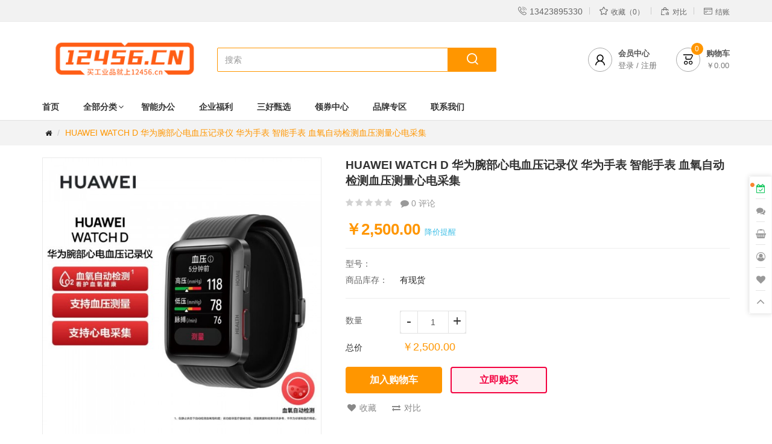

--- FILE ---
content_type: text/html; charset=utf-8
request_url: https://www.12456.cn/index.php?route=product/product&product_id=11455
body_size: 12398
content:
<!DOCTYPE html>
<!--[if IE]><![endif]-->
<!--[if IE 8 ]><html dir="ltr" lang="zh_cn" class="ie8"><![endif]-->
<!--[if IE 9 ]><html dir="ltr" lang="zh_cn" class="ie9"><![endif]-->
<!--[if (gt IE 9)|!(IE)]><!-->
<html dir="ltr" lang="zh_cn">
<!--<![endif]-->
<head>
<meta charset="UTF-8" />
<meta name="viewport" content="width=device-width, initial-scale=1">
<meta http-equiv="X-UA-Compatible" content="IE=edge">
<title>HUAWEI WATCH D 华为腕部心电血压记录仪 华为手表 智能手表 血氧自动检测血压测量心电采集</title>
<base href="https://www.12456.cn/" />

<!-- Facebook share -->
<meta property="og:site_name" content="买工业品就上12456工业品商城" />
<meta property="og:url" content="https://www.12456.cn/index.php?route=product/product&amp;product_id=11455" />
<meta property="og:type" content="product" />
<meta property="og:title" content="HUAWEI WATCH D 华为腕部心电血压记录仪 华为手表 智能手表 血氧自动检测血压测量心电采集" />
<meta property="og:description" content="" />
<meta property="og:image" content="https://www.12456.cn/image/cache/catalog/Demo01/订单补充/HUAWEI%20WATCH%20D /HUAWEI%20WATCH%20D主图/HUAWEI-WATCH-D-2-01-600x315.jpg" />
<meta property="og:image:width" content="600" />
<meta property="og:image:height" content="315" />
<meta property="product:price:amount" content="2500.0000" />
<meta property="product:price:currency" content="CNY" />
<link href="https://www.12456.cn/catalog/view/theme/default/stylesheet/stylesheet.css?v=51cd605482" rel="stylesheet">
<link href="https://www.12456.cn/catalog/view/javascript/jquery/swiper/css/swiper.min.css" type="text/css" rel="stylesheet" media="screen" />
<link href="https://www.12456.cn/catalog/view/javascript/jquery/datetimepicker/bootstrap-datetimepicker.min.css" type="text/css" rel="stylesheet" media="screen" />
<link href="https://www.12456.cn/catalog/view/javascript/jquery/fancybox/jquery.fancybox.css" type="text/css" rel="stylesheet" media="screen" />
<link href="https://www.12456.cn/image/cache/default.custom.63c5186733fd8.css" type="text/css" rel="stylesheet" media="screen" />
<script src="https://www.12456.cn/catalog/view/javascript/app.js?v=742de49685" type="text/javascript"></script>
<script src="https://www.12456.cn/catalog/view/javascript/jquery/datetimepicker/moment/moment.min.js" type="text/javascript"></script>
<script src="https://www.12456.cn/catalog/view/javascript/jquery/datetimepicker/moment/moment-with-locales.min.js" type="text/javascript"></script>
<script src="https://www.12456.cn/catalog/view/javascript/jquery/datetimepicker/bootstrap-datetimepicker.min.js" type="text/javascript"></script>
<script src="https://www.12456.cn/catalog/view/javascript/jquery/swiper/js/swiper.min.js" type="text/javascript"></script>
<script src="https://www.12456.cn/catalog/view/javascript/jquery/fancybox/jquery.fancybox.pack.js" type="text/javascript"></script>
<script src="https://www.12456.cn/catalog/view/javascript/jquery/elevatezoom/jquery.elevateZoom.min.js" type="text/javascript"></script>
<script src="https://www.12456.cn/catalog/view/javascript/count-down/jquery.countdown.min.js" type="text/javascript"></script>
<link href="https://www.12456.cn/index.php?route=product/product&amp;product_id=11455" rel="canonical" />
<link href="https://www.12456.cn/image/catalog/Demo01/首页图/资源 8.png" rel="icon" />


</head>
<body class="product-product">

<div class="header-wrapper">
  <nav id="top">
    <div class="container">
      <div class="top-left-wrapper">
        
        
      </div>
      <div id="top-links" class="nav pull-right">
        <ul class="list-inline">
          <li><a href="https://www.12456.cn/index.php?route=information/contact"></a> <i class="iconfont">&#xe617;</i><span class="hidden-xs hidden-sm hidden-md">13423895330</span></li>
          <li><a href="https://www.12456.cn/index.php?route=account/wishlist" id="wishlist-total" title="收藏（0）"> <i class="iconfont">&#xe62e;</i><span class="hidden-xs hidden-sm hidden-md">收藏（0）</span></a></li>
          <li><a href="https://www.12456.cn/index.php?route=product/compare" title="对比"> <i class="iconfont">&#xe8a5;</i><span class="hidden-xs hidden-sm hidden-md">对比</span></a></li>
          <li><a href="https://www.12456.cn/index.php?route=checkout/checkout" title="结账"><i class="iconfont">&#xe675;</i><span class="hidden-xs hidden-sm hidden-md">结账</span></a></li>
        </ul>
      </div>
    </div>
  </nav>
  <header>
    <div class="container header-container">
      <div class="row">
        <div class="col-md-3 col-sm-12">
          <div id="logo">
                          <a href="https://www.12456.cn/"><img src="https://www.12456.cn/image/catalog/Demo01/首页图/01.png" title="买工业品就上12456工业品商城" alt="买工业品就上12456工业品商城" class="img-responsive" /></a>
                      </div>
        </div>
        <div class="col-lg-5 col-md-4 hidden-sm hidden-xs"><div id="search" class="input-group">
  <input type="text" name="search" value="" placeholder="搜索" class=" form-control" />
  <span class="input-group-btn"><i class="iconfont">&#xe628;</i></span>
</div>
</div>
        <div class="col-lg-4 col-md-5 hidden-sm hidden-xs">
          <div class="cart-account">
            <div id="cart" class="btn-group">
              <a class="cart-wrapper dropdown-toggle" href="https://www.12456.cn/index.php?route=checkout/cart">
  <div class="cart-total">0</div>
  <div class="icon-wrapper">
    <i class="iconfont">&#xe606;</i>
  </div>
  <span class="info">
    <span class="text">购物车</span>
    <span class="logged-state">￥0.00</span>
  </span>
</a>
<ul class="dropdown-menu pull-right">
    <li>
    <p class="text-center no-results"><i class="fa fa-sticky-note-o" aria-hidden="true"></i> 您的购物车内没有商品！</p>
  </li>
  </ul>

            </div>
            <div class="account-wrapper">
              <a href="https://www.12456.cn/index.php?route=account/account" title="会员中心" class="dropdown-toggle" data-toggle="dropdown">
                <div class="icon-wrapper">
                  <i class="iconfont">&#xe663;</i>
                </div>
                <span class="info">
                  <span class="text">会员中心</span>
                  <span class="logged-state">
                                        登录 / 注册
                                      </span>
                </span>
              </a>
              <ul class="dropdown-menu dropdown-menu-right">
                                <li><a href="https://www.12456.cn/index.php?route=account/register"><i class="iconfont">&#xe635;</i>会员注册</a></li>
                <li><a href="https://www.12456.cn/index.php?route=account/login"><i class="iconfont">&#xe653;</i>会员登录</a></li>
                              </ul>
            </div>
          </div>
        </div>
      </div>
    </div>
  </header>
  <div class="menu-wrapper"><div class="container"><nav id="menu" class="navbar">
  <div class="navbar-header visible-xs visible-sm">
    <button type="button" class="btn btn-primary mobile-search"><i class="fa fa-search"></i></button>
    <button type="button" class="btn btn-navbar mobile-nav-icon"><i class="fa fa-bars"></i></button>
  </div>
  <div class="side-menu">
    <div class="side-inner">
      <div class="side-title hidden-lg hidden-md">
        <div class="side-cart"><a class="cart-wrapper dropdown-toggle" href="https://www.12456.cn/index.php?route=checkout/cart">
  <div class="cart-total">0</div>
  <div class="icon-wrapper">
    <i class="iconfont">&#xe606;</i>
  </div>
  <span class="info">
    <span class="text">购物车</span>
    <span class="logged-state">￥0.00</span>
  </span>
</a>
<ul class="dropdown-menu pull-right">
    <li>
    <p class="text-center no-results"><i class="fa fa-sticky-note-o" aria-hidden="true"></i> 您的购物车内没有商品！</p>
  </li>
  </ul>
</div>
        <div class="side-logged">
          <a href="https://www.12456.cn/index.php?route=account/login"><i class="iconfont">&#xe663;</i> 会员中心</a>
        </div>
      </div>
      <div id="search" class="input-group hidden-lg hidden-md">
        <input type="text" name="search" value="" placeholder="搜索" class="form-control" />
        <span class="input-group-btn">
          <button type="button" class="btn btn-primary">搜索</button>
        </span>
      </div>
      <div class="category-title hidden-lg hidden-md">商品分类</div>
      <ul class="nav navbar-nav">
                              <li><a href="https://www.12456.cn/">首页</a></li>
                                        <li class="dropdown">
              <span class="toggle-button"><i class="fa fa-angle-down" aria-hidden="true"></i></span>
              <a href="https://www.12456.cn/index.php?route=product/product_all">全部分类</a>
              <ul class="dropdown-menu">
                                <li><a href="index.php?route=product/category&path=504">机械工具</a></li>
                                <li><a href="index.php?route=product/category&path=505">电气照明</a></li>
                                <li><a href="index.php?route=product/category&path=506">仪器仪表</a></li>
                                <li><a href="index.php?route=product/category&path=507">劳保安防</a></li>
                                <li><a href="index.php?route=product/category&path=177">办公设备</a></li>
                                <li><a href="index.php?route=product/category&path=435">电脑及配件</a></li>
                                <li><a href="index.php?route=product/category&path=116">办公用纸</a></li>
                                <li><a href="index.php?route=product/category&path=119">办公耗材</a></li>
                                <li><a href="index.php?route=product/category&path=178">办公文具</a></li>
                                <li><a href="index.php?route=product/category&path=179">福利礼品</a></li>
                              </ul>
            </li>
                                        <li><a href="index.php?route=product/category&path=435">智能办公</a></li>
                                        <li><a href="index.php?route=product/category&path=179">企业福利</a></li>
                                        <li><a href="index.php?route=product/category&path=179_205">三好甄选</a></li>
                                        <li><a href="index.php?route=marketing/coupon">领券中心</a></li>
                                        <li><a href="https://www.12456.cn/index.php?route=product/manufacturer">品牌专区</a></li>
                                        <li><a href="https://www.12456.cn/index.php?route=information/contact">联系我们</a></li>
                        </ul>
    </div>
  </div>
</nav>
</div></div>
</div>

<div class="breadcrumb-wrapper">
  <ul class="breadcrumb container">
            <li><a href="https://www.12456.cn/"><i class="fa fa-home"></i></a></li>
                <li>HUAWEI WATCH D 华为腕部心电血压记录仪 华为手表 智能手表 血氧自动检测血压测量心电采集</li>
          </ul>
</div>

<div class="container">
  <div class="row">
                    <div id="content" class="col-sm-12">
      <div class="row">                         <div class="col-md-5 col-sm-6">
                              <div class="elevate-zoom-wrapper">
            <div class="elevate-zoom-preview swiper-horizontal">
                            <a href="https://www.12456.cn/image/cache/catalog/Demo01/订单补充/HUAWEI%20WATCH%20D /HUAWEI%20WATCH%20D主图/HUAWEI-WATCH-D-2-01-800x800.jpg">
                <img id="elevate-zoom" src="https://www.12456.cn/image/cache/catalog/Demo01/订单补充/HUAWEI%20WATCH%20D /HUAWEI%20WATCH%20D主图/HUAWEI-WATCH-D-2-01-560x560.jpg" data-zoom-image="https://www.12456.cn/image/cache/catalog/Demo01/订单补充/HUAWEI%20WATCH%20D /HUAWEI%20WATCH%20D主图/HUAWEI-WATCH-D-2-01-800x800.jpg" class="img-responsive">
              </a>
            </div>

            <div id="product-thumbnail-gallery" class="swiper-horizontal">
              <div class="swiper-container">
                <div class="swiper-wrapper">
                                    <div class="swiper-slide">
                    <a href="https://www.12456.cn/image/cache/catalog/Demo01/订单补充/HUAWEI%20WATCH%20D /HUAWEI%20WATCH%20D主图/HUAWEI-WATCH-D-2-01-800x800.jpg" title="HUAWEI WATCH D 华为腕部心电血压记录仪 华为手表 智能手表 血氧自动检测血压测量心电采集" rel="fancybox" class="elevatezoom-gallery active" data-image="https://www.12456.cn/image/cache/catalog/Demo01/订单补充/HUAWEI%20WATCH%20D /HUAWEI%20WATCH%20D主图/HUAWEI-WATCH-D-2-01-560x560.jpg"data-zoom-image="https://www.12456.cn/image/cache/catalog/Demo01/订单补充/HUAWEI%20WATCH%20D /HUAWEI%20WATCH%20D主图/HUAWEI-WATCH-D-2-01-800x800.jpg"><img src="https://www.12456.cn/image/cache/catalog/Demo01/订单补充/HUAWEI%20WATCH%20D /HUAWEI%20WATCH%20D主图/HUAWEI-WATCH-D-2-01-100x100.jpg" class="img-responsive"></a>
                  </div>
                                    <div class="swiper-slide">
                    <a href="https://www.12456.cn/image/cache/catalog/Demo01/订单补充/HUAWEI%20WATCH%20D /HUAWEI%20WATCH%20D主图/HUAWEI-WATCH-D-2-02-800x800.jpg" title="HUAWEI WATCH D 华为腕部心电血压记录仪 华为手表 智能手表 血氧自动检测血压测量心电采集" rel="fancybox" class="elevatezoom-gallery " data-image="https://www.12456.cn/image/cache/catalog/Demo01/订单补充/HUAWEI%20WATCH%20D /HUAWEI%20WATCH%20D主图/HUAWEI-WATCH-D-2-02-560x560.jpg"data-zoom-image="https://www.12456.cn/image/cache/catalog/Demo01/订单补充/HUAWEI%20WATCH%20D /HUAWEI%20WATCH%20D主图/HUAWEI-WATCH-D-2-02-800x800.jpg"><img src="https://www.12456.cn/image/cache/catalog/Demo01/订单补充/HUAWEI%20WATCH%20D /HUAWEI%20WATCH%20D主图/HUAWEI-WATCH-D-2-02-100x100.jpg" class="img-responsive"></a>
                  </div>
                                    <div class="swiper-slide">
                    <a href="https://www.12456.cn/image/cache/catalog/Demo01/订单补充/HUAWEI%20WATCH%20D /HUAWEI%20WATCH%20D主图/HUAWEI-WATCH-D-2-03-800x800.jpg" title="HUAWEI WATCH D 华为腕部心电血压记录仪 华为手表 智能手表 血氧自动检测血压测量心电采集" rel="fancybox" class="elevatezoom-gallery " data-image="https://www.12456.cn/image/cache/catalog/Demo01/订单补充/HUAWEI%20WATCH%20D /HUAWEI%20WATCH%20D主图/HUAWEI-WATCH-D-2-03-560x560.jpg"data-zoom-image="https://www.12456.cn/image/cache/catalog/Demo01/订单补充/HUAWEI%20WATCH%20D /HUAWEI%20WATCH%20D主图/HUAWEI-WATCH-D-2-03-800x800.jpg"><img src="https://www.12456.cn/image/cache/catalog/Demo01/订单补充/HUAWEI%20WATCH%20D /HUAWEI%20WATCH%20D主图/HUAWEI-WATCH-D-2-03-100x100.jpg" class="img-responsive"></a>
                  </div>
                                    <div class="swiper-slide">
                    <a href="https://www.12456.cn/image/cache/catalog/Demo01/订单补充/HUAWEI%20WATCH%20D /HUAWEI%20WATCH%20D主图/HUAWEI-WATCH-D-2-04-800x800.jpg" title="HUAWEI WATCH D 华为腕部心电血压记录仪 华为手表 智能手表 血氧自动检测血压测量心电采集" rel="fancybox" class="elevatezoom-gallery " data-image="https://www.12456.cn/image/cache/catalog/Demo01/订单补充/HUAWEI%20WATCH%20D /HUAWEI%20WATCH%20D主图/HUAWEI-WATCH-D-2-04-560x560.jpg"data-zoom-image="https://www.12456.cn/image/cache/catalog/Demo01/订单补充/HUAWEI%20WATCH%20D /HUAWEI%20WATCH%20D主图/HUAWEI-WATCH-D-2-04-800x800.jpg"><img src="https://www.12456.cn/image/cache/catalog/Demo01/订单补充/HUAWEI%20WATCH%20D /HUAWEI%20WATCH%20D主图/HUAWEI-WATCH-D-2-04-100x100.jpg" class="img-responsive"></a>
                  </div>
                                    <div class="swiper-slide">
                    <a href="https://www.12456.cn/image/cache/catalog/Demo01/订单补充/HUAWEI%20WATCH%20D /HUAWEI%20WATCH%20D主图/HUAWEI-WATCH-D-2-05-800x800.jpg" title="HUAWEI WATCH D 华为腕部心电血压记录仪 华为手表 智能手表 血氧自动检测血压测量心电采集" rel="fancybox" class="elevatezoom-gallery " data-image="https://www.12456.cn/image/cache/catalog/Demo01/订单补充/HUAWEI%20WATCH%20D /HUAWEI%20WATCH%20D主图/HUAWEI-WATCH-D-2-05-560x560.jpg"data-zoom-image="https://www.12456.cn/image/cache/catalog/Demo01/订单补充/HUAWEI%20WATCH%20D /HUAWEI%20WATCH%20D主图/HUAWEI-WATCH-D-2-05-800x800.jpg"><img src="https://www.12456.cn/image/cache/catalog/Demo01/订单补充/HUAWEI%20WATCH%20D /HUAWEI%20WATCH%20D主图/HUAWEI-WATCH-D-2-05-100x100.jpg" class="img-responsive"></a>
                  </div>
                                    <div class="swiper-slide">
                    <a href="https://www.12456.cn/image/cache/catalog/Demo01/订单补充/HUAWEI%20WATCH%20D /HUAWEI%20WATCH%20D主图/HUAWEI-WATCH-D-2-06-800x800.jpg" title="HUAWEI WATCH D 华为腕部心电血压记录仪 华为手表 智能手表 血氧自动检测血压测量心电采集" rel="fancybox" class="elevatezoom-gallery " data-image="https://www.12456.cn/image/cache/catalog/Demo01/订单补充/HUAWEI%20WATCH%20D /HUAWEI%20WATCH%20D主图/HUAWEI-WATCH-D-2-06-560x560.jpg"data-zoom-image="https://www.12456.cn/image/cache/catalog/Demo01/订单补充/HUAWEI%20WATCH%20D /HUAWEI%20WATCH%20D主图/HUAWEI-WATCH-D-2-06-800x800.jpg"><img src="https://www.12456.cn/image/cache/catalog/Demo01/订单补充/HUAWEI%20WATCH%20D /HUAWEI%20WATCH%20D主图/HUAWEI-WATCH-D-2-06-100x100.jpg" class="img-responsive"></a>
                  </div>
                                    <div class="swiper-slide">
                    <a href="https://www.12456.cn/image/cache/catalog/Demo01/订单补充/HUAWEI%20WATCH%20D /HUAWEI%20WATCH%20D主图/HUAWEI-WATCH-D-2-07-800x800.jpg" title="HUAWEI WATCH D 华为腕部心电血压记录仪 华为手表 智能手表 血氧自动检测血压测量心电采集" rel="fancybox" class="elevatezoom-gallery " data-image="https://www.12456.cn/image/cache/catalog/Demo01/订单补充/HUAWEI%20WATCH%20D /HUAWEI%20WATCH%20D主图/HUAWEI-WATCH-D-2-07-560x560.jpg"data-zoom-image="https://www.12456.cn/image/cache/catalog/Demo01/订单补充/HUAWEI%20WATCH%20D /HUAWEI%20WATCH%20D主图/HUAWEI-WATCH-D-2-07-800x800.jpg"><img src="https://www.12456.cn/image/cache/catalog/Demo01/订单补充/HUAWEI%20WATCH%20D /HUAWEI%20WATCH%20D主图/HUAWEI-WATCH-D-2-07-100x100.jpg" class="img-responsive"></a>
                  </div>
                                    <div class="swiper-slide">
                    <a href="https://www.12456.cn/image/cache/catalog/Demo01/订单补充/HUAWEI%20WATCH%20D /HUAWEI%20WATCH%20D主图/HUAWEI-WATCH-D-2-08-800x800.jpg" title="HUAWEI WATCH D 华为腕部心电血压记录仪 华为手表 智能手表 血氧自动检测血压测量心电采集" rel="fancybox" class="elevatezoom-gallery " data-image="https://www.12456.cn/image/cache/catalog/Demo01/订单补充/HUAWEI%20WATCH%20D /HUAWEI%20WATCH%20D主图/HUAWEI-WATCH-D-2-08-560x560.jpg"data-zoom-image="https://www.12456.cn/image/cache/catalog/Demo01/订单补充/HUAWEI%20WATCH%20D /HUAWEI%20WATCH%20D主图/HUAWEI-WATCH-D-2-08-800x800.jpg"><img src="https://www.12456.cn/image/cache/catalog/Demo01/订单补充/HUAWEI%20WATCH%20D /HUAWEI%20WATCH%20D主图/HUAWEI-WATCH-D-2-08-100x100.jpg" class="img-responsive"></a>
                  </div>
                                  </div>
              </div>
              <div class="btn-more prev-thumb"><i class="fa fa-chevron-left" aria-hidden="true"></i></div>
              <div class="btn-more next-thumb"><i class="fa fa-chevron-right" aria-hidden="true"></i></div>
            </div>
          </div>
                  </div>
                                <div class="col-md-7 col-sm-6 product-description">
          <h1>HUAWEI WATCH D 华为腕部心电血压记录仪 华为手表 智能手表 血氧自动检测血压测量心电采集</h1>
                              <div class="stars-box">
            <div class="rating">
                                          <span class="fa fa-stack"><i class="fa fa-star off fa-stack-1x"></i></span>
                                                        <span class="fa fa-stack"><i class="fa fa-star off fa-stack-1x"></i></span>
                                                        <span class="fa fa-stack"><i class="fa fa-star off fa-stack-1x"></i></span>
                                                        <span class="fa fa-stack"><i class="fa fa-star off fa-stack-1x"></i></span>
                                                        <span class="fa fa-stack"><i class="fa fa-star off fa-stack-1x"></i></span>
                                        </div>
            <div class="more-review">
              <a href="javascript:void(0);"><i class="fa fa-comment"></i> 0 评论</a>
            </div>
          </div>
                    <!-- flash sale -->
                      <div class="product-price-wrapper">
              <div class="price-inner">
                                  <span class="price-new">￥2,500.00</span>
                                                <span class="price-off">降价提醒</span>
              </div>
                          </div>
                    <!-- flash sale end -->
          <ul class="list-unstyled product-attribute">
                        <li><span class="title">型号：</span> <span></span></li>
                        <li><span class="title">商品库存：</span> <span>有现货</span></li>
                        
          </ul>
                    <hr>

                    
          
          

          <div id="product">
            
<script type="text/javascript"><!--
  $('.date, .datetime, .time').datetimepicker({
    language: 'en-gb',
    minDate: '2026-01-22 02:39',
  });

  $('button[id^=\'button-upload\']').on('click', function() {
    var element = this;

    $('#form-upload').remove();

    $('body').prepend('<form enctype="multipart/form-data" id="form-upload" style="display: none;"><input type="file" name="file" /></form>');

    $('#form-upload input[name=\'file\']').trigger('click');

    if (typeof timer != 'undefined') {
        clearInterval(timer);
    }

    timer = setInterval(function() {
      if ($('#form-upload input[name=\'file\']').val() != '') {
        clearInterval(timer);

        $.ajax({
          url: 'index.php?route=tool/upload',
          type: 'post',
          dataType: 'json',
          data: new FormData($('#form-upload')[0]),
          contentType: false,
          processData: false,
          success: function(json) {
            $('.text-danger').remove();

            if (json['error']) {
              $(element).parent().find('input').after('<div class="text-danger">' + json['error'] + '</div>');
            }

            if (json['success']) {
              layer.msg(json['success']);

              $(element).parent().find('input').val(json['code']);
            }
          }
        });
      }
    }, 500);
  });
//--></script>
                        <div class="quantity-wrapper">
              <label class="control-label">数量</label>
              <div class="quantity-input-wrapper">
                <a href="#" class="quantity-down">-</a>
                <input type="text" name="quantity" value="1" size="2" id="input-quantity" class="form-control" onkeyup="this.value=this.value.replace(/\D/g,'')" onafterpaste="this.value=this.value.replace(/\D/g,'')" />
                <a href="#" class="quantity-up">+</a>
                <input type="hidden" name="product_id" value="11455" />
              </div>
            </div>
                                    <div class="total-price">
              <span class="title">总价</span>
              <span class="total-price-info">
                                  ￥2,500.00
                              </span>
            </div>
            <div class="product-cart-action">
                            <button type="button" data-loading-text="正在加载..." class="btn btn-primary button-cart ">加入购物车</button>

                            <button type="button" data-loading-text="正在加载..." class="btn btn-primary buy-now">立即购买</button>
              
              
                                        </div>
            <div class="wishlist-share">
              <button type="button" class="btn add-wishlist" onclick="wishlist.add('11455');"><i class="fa fa-heart"></i>收藏</button>
              <button type="button" class="btn" onclick="compare.add('11455');"><i class="fa fa-exchange"></i>对比</button>
            </div>

                      </div>
                    <!-- bshare Button BEGIN -->
<div class="bdsharebuttonbox"><a href="#" class="bds_more" data-cmd="more"></a><a href="#" class="bds_qzone" data-cmd="qzone" title="分享到QQ空间"></a><a href="#" class="bds_tsina" data-cmd="tsina" title="分享到新浪微博"></a><a href="#" class="bds_renren" data-cmd="renren" title="分享到人人网"></a><a href="#" class="bds_douban" data-cmd="douban" title="分享到豆瓣网"></a><a href="#" class="bds_weixin" data-cmd="weixin" title="分享到微信"></a></div>
<script>window._bd_share_config={"common":{"bdSnsKey":{},"bdText":"","bdMini":"2","bdMiniList":false,"bdPic":"","bdStyle":"1","bdSize":"18"},"share":{}};with(document)0[(getElementsByTagName('head')[0]||body).appendChild(createElement('script')).src='catalog/view/javascript/static/api/js/share.js'];</script>
<!-- bshare Button END -->


                  </div>
      </div>
      <div class="product-nav-tabs">
        <div class="container">
          <div class="nav-tabs-qrcode">
            <ul class="nav nav-tabs">
              <li class="active"><a href="#tab-description" data-toggle="tab">商品详情</a></li>
                                                        <li><a href="#tab-review" data-toggle="tab"  name="review">商品评价</a></li>
                                          <li><a href="#tab-question" data-toggle="tab">商品咨询</a></li>
                          </ul>
            <div class="qrcode-box">
              <div class="qrcode-mobile">手机购买 <i class="fa fa-qrcode" aria-hidden="true"></i></div>
              <div id="qrcode-info"></div>
            </div>
          </div>
        </div>
      </div>
      <div class="tab-content">
        <div class="tab-pane active" id="tab-description"><p><img style="display: block; margin-left: auto; margin-right: auto;" src="https://www.12456.cn/image/catalog/Demo01/订单补充/HUAWEI WATCH D&nbsp;/HUAWEI WATCH D详情图/HUAWEI-WATCH-D-2-02.jpg" /><img style="display: block; margin-left: auto; margin-right: auto;" src="https://www.12456.cn/image/catalog/Demo01/订单补充/HUAWEI WATCH D&nbsp;/HUAWEI WATCH D详情图/HUAWEI-WATCH-D-2-03.jpg" /><img style="display: block; margin-left: auto; margin-right: auto;" src="https://www.12456.cn/image/catalog/Demo01/订单补充/HUAWEI WATCH D&nbsp;/HUAWEI WATCH D详情图/HUAWEI-WATCH-D-2-04.jpg" /><img style="display: block; margin-left: auto; margin-right: auto;" src="https://www.12456.cn/image/catalog/Demo01/订单补充/HUAWEI WATCH D&nbsp;/HUAWEI WATCH D详情图/HUAWEI-WATCH-D-2-05.jpg" /><img style="display: block; margin-left: auto; margin-right: auto;" src="https://www.12456.cn/image/catalog/Demo01/订单补充/HUAWEI WATCH D&nbsp;/HUAWEI WATCH D详情图/HUAWEI-WATCH-D-2-06.jpg" /><img style="display: block; margin-left: auto; margin-right: auto;" src="https://www.12456.cn/image/catalog/Demo01/订单补充/HUAWEI WATCH D&nbsp;/HUAWEI WATCH D详情图/HUAWEI-WATCH-D-2-07.jpg" /><img style="display: block; margin-left: auto; margin-right: auto;" src="https://www.12456.cn/image/catalog/Demo01/订单补充/HUAWEI WATCH D&nbsp;/HUAWEI WATCH D详情图/HUAWEI-WATCH-D-2-08.jpg" /><img style="display: block; margin-left: auto; margin-right: auto;" src="https://www.12456.cn/image/catalog/Demo01/订单补充/HUAWEI WATCH D&nbsp;/HUAWEI WATCH D详情图/HUAWEI-WATCH-D-2-09.jpg" /><img style="display: block; margin-left: auto; margin-right: auto;" src="https://www.12456.cn/image/catalog/Demo01/订单补充/HUAWEI WATCH D&nbsp;/HUAWEI WATCH D详情图/HUAWEI-WATCH-D-2-10.jpg" /><img style="display: block; margin-left: auto; margin-right: auto;" src="https://www.12456.cn/image/catalog/Demo01/订单补充/HUAWEI WATCH D&nbsp;/HUAWEI WATCH D详情图/HUAWEI-WATCH-D-2-11.jpg" /><img style="display: block; margin-left: auto; margin-right: auto;" src="https://www.12456.cn/image/catalog/Demo01/订单补充/HUAWEI WATCH D&nbsp;/HUAWEI WATCH D详情图/HUAWEI-WATCH-D-2-12.jpg" /><img style="display: block; margin-left: auto; margin-right: auto;" src="https://www.12456.cn/image/catalog/Demo01/订单补充/HUAWEI WATCH D&nbsp;/HUAWEI WATCH D详情图/HUAWEI-WATCH-D-2-13.jpg" /><img style="display: block; margin-left: auto; margin-right: auto;" src="https://www.12456.cn/image/catalog/Demo01/订单补充/HUAWEI WATCH D&nbsp;/HUAWEI WATCH D详情图/HUAWEI-WATCH-D-2-14.jpg" /><img style="display: block; margin-left: auto; margin-right: auto;" src="https://www.12456.cn/image/catalog/Demo01/订单补充/HUAWEI WATCH D&nbsp;/HUAWEI WATCH D详情图/HUAWEI-WATCH-D-2-15.jpg" /><img style="display: block; margin-left: auto; margin-right: auto;" src="https://www.12456.cn/image/catalog/Demo01/订单补充/HUAWEI WATCH D&nbsp;/HUAWEI WATCH D详情图/HUAWEI-WATCH-D-2-16.jpg" /><img style="display: block; margin-left: auto; margin-right: auto;" src="https://www.12456.cn/image/catalog/Demo01/订单补充/HUAWEI WATCH D&nbsp;/HUAWEI WATCH D详情图/HUAWEI-WATCH-D-2-17.jpg" /><img style="display: block; margin-left: auto; margin-right: auto;" src="https://www.12456.cn/image/catalog/Demo01/订单补充/HUAWEI WATCH D&nbsp;/HUAWEI WATCH D详情图/HUAWEI-WATCH-D-2-18.jpg" /><img style="display: block; margin-left: auto; margin-right: auto;" src="https://www.12456.cn/image/catalog/Demo01/订单补充/HUAWEI WATCH D&nbsp;/HUAWEI WATCH D详情图/HUAWEI-WATCH-D-2-19.jpg" /><img style="display: block; margin-left: auto; margin-right: auto;" src="https://www.12456.cn/image/catalog/Demo01/订单补充/HUAWEI WATCH D&nbsp;/HUAWEI WATCH D详情图/HUAWEI-WATCH-D-2-20.jpg" /></p></div>
                  <div id="tab-question" class="tab-pane">
  <div id="displayQuestionAnwser" class="mb-2">
      </div>
  <div class="form-horizontal" id="form-question">
    <h2>询问关于该商品的问题</h2>
    <div class="form-group required">
      <div class="col-sm-12">
        <label class="control-label" for="input-question-name">您的姓名</label>
        <input type="text" name="question_name" value="" id="input-question-name" class="form-control" />
      </div>
    </div>
    <div class="form-group required">
      <div class="col-sm-12">
        <label class="control-label" for="input-question-question">您的问题</label>
        <textarea name="question_question" rows="5" id="input-question-question" class="form-control"></textarea>
        <div class="help-block"><span class="text-danger">注意</span> 评论内容不支持HTML代码！</div>
      </div>
    </div>
    <button type="button" class="btn btn-primary" id="button-question">提交</button>
  </div>
</div>

<script type="text/javascript"><!--
$(document).ready(function() {
  $('#form-question').ProductQuestion({
    productId: 11455,
    emptyLabel: {
      name: '姓名不能为空',
      question: '问题不能为空'
    }
  });
});
//--></script>

                                <div class="tab-pane" id="tab-review">
          <div>
            <div class="reviews-toolbar">
              <ul>
                                <li data-key="total" class="active">全部（0）</li>
                                <li data-key="good" class="">好评（0）</li>
                                <li data-key="fair" class="">中评（0）</li>
                                <li data-key="poor" class="">差评（0）</li>
                                <li data-key="image" class="">图片（0）</li>
                              </ul>
            </div>
          </div>
          <div id="review"></div>
        </div>
                      </div>
            
<div class="row ">
	<div class="col-sm-12"><h3 class="widget-title"><span>推荐商品</span></h3></div>
  <div class="product-wrapper">
        <div class="product-layout col-lg-3 col-md-3 col-sm-6 col-xs-6">
      <div class="product-thumb">
  <div class="image">
    <a href="https://www.12456.cn/index.php?route=product/product&amp;product_id=9161">
      <img src="https://www.12456.cn/image/cache/catalog/Demo01/品牌/希玛/AR936/AR936-2-01-300x300.jpg" alt="希玛  AR936里氏硬度计洛氏硬度测试仪高精度便携式金属硬度机 里氏硬度计AR936" title="希玛  AR936里氏硬度计洛氏硬度测试仪高精度便携式金属硬度机 里氏硬度计AR936" class="img-responsive" />
    </a>

        <div class="list-sales-wrapper">
	</div>

    <div class="button-group product-button-wrapper">
  <button type="button" class="btn btn-default add-wishlist" data-toggle="tooltip" title="收藏" onclick="wishlist.add('9161');">
    <i class="fa fa-heart"></i>
  </button>
  <button type="button" class="btn btn-default" data-toggle="tooltip" title="对比" onclick="compare.add('9161');">
    <i class="fa fa-exchange"></i>
  </button>
  	  	  <button type="button" class="btn btn-default cart" data-toggle="tooltip" title="加入购物车" onclick="cart.add('9161', '1');"><i class="iconfont">&#xe698;</i></button>
	    </div>

      </div>
  <div class="caption">
    <h4 class="product-name"><a href="https://www.12456.cn/index.php?route=product/product&amp;product_id=9161" title="希玛  AR936里氏硬度计洛氏硬度测试仪高精度便携式金属硬度机 里氏硬度计AR936">希玛  AR936里氏硬度计洛氏硬度测试仪高精度便携式金属硬度机 里氏硬度计AR936</a></h4>
        <div class="price">
  <div class="price-left">
    <div>
              ￥3,052.80
          </div>
      </div>
  <div class="price-right">
                  </div>
</div>

  </div>
</div>

    </div>
        <div class="product-layout col-lg-3 col-md-3 col-sm-6 col-xs-6">
      <div class="product-thumb">
  <div class="image">
    <a href="https://www.12456.cn/index.php?route=product/product&amp;product_id=3844">
      <img src="https://www.12456.cn/image/cache/catalog/Demo01/Products%20image/UNI-T优利德/UT206B/UT208B-主图/UT208B-1-300x300.png" alt="UNI-T优利德 1000A真有效值数字钳形表 UT208B 32cm*15cm*7cm" title="UNI-T优利德 1000A真有效值数字钳形表 UT208B 32cm*15cm*7cm" class="img-responsive" />
    </a>

        <div class="list-sales-wrapper">
	</div>

    <div class="button-group product-button-wrapper">
  <button type="button" class="btn btn-default add-wishlist" data-toggle="tooltip" title="收藏" onclick="wishlist.add('3844');">
    <i class="fa fa-heart"></i>
  </button>
  <button type="button" class="btn btn-default" data-toggle="tooltip" title="对比" onclick="compare.add('3844');">
    <i class="fa fa-exchange"></i>
  </button>
  	  	  <button type="button" class="btn btn-default cart" data-toggle="tooltip" title="加入购物车" onclick="cart.add('3844', '5');"><i class="iconfont">&#xe698;</i></button>
	    </div>

      </div>
  <div class="caption">
    <h4 class="product-name"><a href="https://www.12456.cn/index.php?route=product/product&amp;product_id=3844" title="UNI-T优利德 1000A真有效值数字钳形表 UT208B 32cm*15cm*7cm">UNI-T优利德 1000A真有效值数字钳形表 UT208B 32cm*15cm*7cm</a></h4>
        <div class="price">
  <div class="price-left">
    <div>
              ￥469.06
          </div>
      </div>
  <div class="price-right">
                  </div>
</div>

  </div>
</div>

    </div>
        <div class="product-layout col-lg-3 col-md-3 col-sm-6 col-xs-6">
      <div class="product-thumb">
  <div class="image">
    <a href="https://www.12456.cn/index.php?route=product/product&amp;product_id=10009">
      <img src="https://www.12456.cn/image/cache/catalog/Demo01/品牌/世达电动工具/51005C/51005C-2-01-300x300.jpg" alt=" SATA/世达J系列12V锂电电钻/起子机 51005C 包含一电一充12V/2Ah" title=" SATA/世达J系列12V锂电电钻/起子机 51005C 包含一电一充12V/2Ah" class="img-responsive" />
    </a>

        
    <div class="button-group product-button-wrapper">
  <button type="button" class="btn btn-default add-wishlist" data-toggle="tooltip" title="收藏" onclick="wishlist.add('10009');">
    <i class="fa fa-heart"></i>
  </button>
  <button type="button" class="btn btn-default" data-toggle="tooltip" title="对比" onclick="compare.add('10009');">
    <i class="fa fa-exchange"></i>
  </button>
  	  	  <button type="button" class="btn btn-default cart" data-toggle="tooltip" title="加入购物车" onclick="cart.add('10009', '1');"><i class="iconfont">&#xe698;</i></button>
	    </div>

      </div>
  <div class="caption">
    <h4 class="product-name"><a href="https://www.12456.cn/index.php?route=product/product&amp;product_id=10009" title=" SATA/世达J系列12V锂电电钻/起子机 51005C 包含一电一充12V/2Ah"> SATA/世达J系列12V锂电电钻/起子机 51005C 包含一电一充12V/2Ah</a></h4>
        <div class="price">
  <div class="price-left">
    <div>
              ￥639.95
          </div>
      </div>
  <div class="price-right">
                  </div>
</div>

  </div>
</div>

    </div>
        <div class="product-layout col-lg-3 col-md-3 col-sm-6 col-xs-6">
      <div class="product-thumb">
  <div class="image">
    <a href="https://www.12456.cn/index.php?route=product/product&amp;product_id=8066">
      <img src="https://www.12456.cn/image/cache/catalog/Demo01/品牌/华盛昌/main/DT-156/DT-156-2-01-300x300.jpg" alt="CEM华盛昌DT-156涂层油漆测厚仪镀层漆膜测厚仪汽车油漆厚度测试" title="CEM华盛昌DT-156涂层油漆测厚仪镀层漆膜测厚仪汽车油漆厚度测试" class="img-responsive" />
    </a>

        
    <div class="button-group product-button-wrapper">
  <button type="button" class="btn btn-default add-wishlist" data-toggle="tooltip" title="收藏" onclick="wishlist.add('8066');">
    <i class="fa fa-heart"></i>
  </button>
  <button type="button" class="btn btn-default" data-toggle="tooltip" title="对比" onclick="compare.add('8066');">
    <i class="fa fa-exchange"></i>
  </button>
  	  	  <button type="button" class="btn btn-default cart" data-toggle="tooltip" title="加入购物车" onclick="cart.add('8066', '1');"><i class="iconfont">&#xe698;</i></button>
	    </div>

      </div>
  <div class="caption">
    <h4 class="product-name"><a href="https://www.12456.cn/index.php?route=product/product&amp;product_id=8066" title="CEM华盛昌DT-156涂层油漆测厚仪镀层漆膜测厚仪汽车油漆厚度测试">CEM华盛昌DT-156涂层油漆测厚仪镀层漆膜测厚仪汽车油漆厚度测试</a></h4>
        <div class="price">
  <div class="price-left">
    <div>
              ￥416.75
          </div>
      </div>
  <div class="price-right">
                  </div>
</div>

  </div>
</div>

    </div>
        <div class="product-layout col-lg-3 col-md-3 col-sm-6 col-xs-6">
      <div class="product-thumb">
  <div class="image">
    <a href="https://www.12456.cn/index.php?route=product/product&amp;product_id=10140">
      <img src="https://www.12456.cn/image/cache/catalog/Demo01/品牌/泰克曼仪表/TM63B/TM63B-2-01-300x300.jpg" alt="泰克曼 TM63B分体数字测振仪专业测量电机轴承振动" title="泰克曼 TM63B分体数字测振仪专业测量电机轴承振动" class="img-responsive" />
    </a>

        
    <div class="button-group product-button-wrapper">
  <button type="button" class="btn btn-default add-wishlist" data-toggle="tooltip" title="收藏" onclick="wishlist.add('10140');">
    <i class="fa fa-heart"></i>
  </button>
  <button type="button" class="btn btn-default" data-toggle="tooltip" title="对比" onclick="compare.add('10140');">
    <i class="fa fa-exchange"></i>
  </button>
  	  	  <button type="button" class="btn btn-default cart" data-toggle="tooltip" title="加入购物车" onclick="cart.add('10140', '1');"><i class="iconfont">&#xe698;</i></button>
	    </div>

      </div>
  <div class="caption">
    <h4 class="product-name"><a href="https://www.12456.cn/index.php?route=product/product&amp;product_id=10140" title="泰克曼 TM63B分体数字测振仪专业测量电机轴承振动">泰克曼 TM63B分体数字测振仪专业测量电机轴承振动</a></h4>
        <div class="price">
  <div class="price-left">
    <div>
              ￥1,183.35
          </div>
      </div>
  <div class="price-right">
                  </div>
</div>

  </div>
</div>

    </div>
        <div class="product-layout col-lg-3 col-md-3 col-sm-6 col-xs-6">
      <div class="product-thumb">
  <div class="image">
    <a href="https://www.12456.cn/index.php?route=product/product&amp;product_id=4420">
      <img src="https://www.12456.cn/image/cache/catalog/Demo01/Products%20image/STANLEY-HT-Photo/66-137-23-300x300.jpg" alt="66-137-23 数显测电笔12-220V STANLEY/史丹利 其他五金工具" title="66-137-23 数显测电笔12-220V STANLEY/史丹利 其他五金工具" class="img-responsive" />
    </a>

        <div class="list-sales-wrapper">
	</div>

    <div class="button-group product-button-wrapper">
  <button type="button" class="btn btn-default add-wishlist" data-toggle="tooltip" title="收藏" onclick="wishlist.add('4420');">
    <i class="fa fa-heart"></i>
  </button>
  <button type="button" class="btn btn-default" data-toggle="tooltip" title="对比" onclick="compare.add('4420');">
    <i class="fa fa-exchange"></i>
  </button>
  	  	  <button type="button" class="btn btn-default cart" data-toggle="tooltip" title="加入购物车" onclick="cart.add('4420', '12');"><i class="iconfont">&#xe698;</i></button>
	    </div>

      </div>
  <div class="caption">
    <h4 class="product-name"><a href="https://www.12456.cn/index.php?route=product/product&amp;product_id=4420" title="66-137-23 数显测电笔12-220V STANLEY/史丹利 其他五金工具">66-137-23 数显测电笔12-220V STANLEY/史丹利 其他五金工具</a></h4>
        <div class="price">
  <div class="price-left">
    <div>
              ￥11.98
          </div>
      </div>
  <div class="price-right">
                  </div>
</div>

  </div>
</div>

    </div>
        <div class="product-layout col-lg-3 col-md-3 col-sm-6 col-xs-6">
      <div class="product-thumb">
  <div class="image">
    <a href="https://www.12456.cn/index.php?route=product/product&amp;product_id=7510">
      <img src="https://www.12456.cn/image/cache/catalog/Demo01/电器配件/工业检测/激光测距仪/深达威激光测距仪/主图/70-300x300.jpg" alt="70米精准款-深达威激光测距仪高精度红外线电子尺手持式量房仪距离激光尺" title="70米精准款-深达威激光测距仪高精度红外线电子尺手持式量房仪距离激光尺" class="img-responsive" />
    </a>

        <div class="list-sales-wrapper">
	</div>

    <div class="button-group product-button-wrapper">
  <button type="button" class="btn btn-default add-wishlist" data-toggle="tooltip" title="收藏" onclick="wishlist.add('7510');">
    <i class="fa fa-heart"></i>
  </button>
  <button type="button" class="btn btn-default" data-toggle="tooltip" title="对比" onclick="compare.add('7510');">
    <i class="fa fa-exchange"></i>
  </button>
  	  	  <button type="button" class="btn btn-default cart" data-toggle="tooltip" title="加入购物车" onclick="cart.add('7510', '1');"><i class="iconfont">&#xe698;</i></button>
	    </div>

      </div>
  <div class="caption">
    <h4 class="product-name"><a href="https://www.12456.cn/index.php?route=product/product&amp;product_id=7510" title="70米精准款-深达威激光测距仪高精度红外线电子尺手持式量房仪距离激光尺">70米精准款-深达威激光测距仪高精度红外线电子尺手持式量房仪距离激光尺</a></h4>
        <div class="price">
  <div class="price-left">
    <div>
              ￥219.00
          </div>
      </div>
  <div class="price-right">
                  </div>
</div>

  </div>
</div>

    </div>
        <div class="product-layout col-lg-3 col-md-3 col-sm-6 col-xs-6">
      <div class="product-thumb">
  <div class="image">
    <a href="https://www.12456.cn/index.php?route=product/product&amp;product_id=6489">
      <img src="https://www.12456.cn/image/cache/catalog/Demo01/电器配件/工业检测/分析仪/VICTOR胜利%20测振仪%20VC63A/主图/1-300x300.jpg" alt=" 胜利仪器（VICTOR）数字测振仪 测震仪 分体式 尖头 振动测试仪 VC63A" title=" 胜利仪器（VICTOR）数字测振仪 测震仪 分体式 尖头 振动测试仪 VC63A" class="img-responsive" />
    </a>

        <div class="list-sales-wrapper">
	</div>

    <div class="button-group product-button-wrapper">
  <button type="button" class="btn btn-default add-wishlist" data-toggle="tooltip" title="收藏" onclick="wishlist.add('6489');">
    <i class="fa fa-heart"></i>
  </button>
  <button type="button" class="btn btn-default" data-toggle="tooltip" title="对比" onclick="compare.add('6489');">
    <i class="fa fa-exchange"></i>
  </button>
  	  	  <button type="button" class="btn btn-default cart" data-toggle="tooltip" title="加入购物车" onclick="cart.add('6489', '1');"><i class="iconfont">&#xe698;</i></button>
	    </div>

      </div>
  <div class="caption">
    <h4 class="product-name"><a href="https://www.12456.cn/index.php?route=product/product&amp;product_id=6489" title=" 胜利仪器（VICTOR）数字测振仪 测震仪 分体式 尖头 振动测试仪 VC63A"> 胜利仪器（VICTOR）数字测振仪 测震仪 分体式 尖头 振动测试仪 VC63A</a></h4>
        <div class="price">
  <div class="price-left">
    <div>
              ￥1,323.52
          </div>
      </div>
  <div class="price-right">
                  </div>
</div>

  </div>
</div>

    </div>
      </div>
</div>


</div>
    </div>
</div>

<div class="price-off-html">
  <div class="price-title">若商品在30日内降价，我们会通过邮件、短信和手机客户端来通知您哦~</div>
  <div class="price-info">
    <form action="/index.php?route=product/product/addPriceReminder&product_id=11455" method="post" id="price-form" enctype="multipart/form-data">
      <div class="">
        <span class="price-off-title">当商品低于多少通知您</span>
        <input type="text" name="target_price" class=" form-control" placeholder="当商品低于多少通知您">
      </div>
      <div class="">
        <span class="price-off-title">手机号码</span>
        <input type="text" name="telephone" class=" form-control" placeholder="手机号码" value="">
      </div>
      <div class="">
        <span class="price-off-title">邮箱地址</span>
        <input type="email" name="email" class=" form-control" placeholder="邮箱地址" value="">
      </div>
      <div class="price-off-btn"><button type="button" class="btn btn-primary">提交</button></div>
    </form>
  </div>
</div>

<div class="stock-notify-html">
  <div class="price-title">若商品在30日内到货，我们会通过邮件、短信和手机客户端来通知您哦~</div>
  <div class="price-info">
    <form action="/index.php?route=product/product/addRestockReminder&product_id=11455" method="post" id="restock-form" enctype="multipart/form-data">
      <div class="">
        <span class="price-off-title">手机号码</span>
        <input type="text" name="telephone" class=" form-control" placeholder="手机号码" value="">
      </div>
      <div class="">
        <span class="price-off-title">邮箱地址</span>
        <input type="email" name="email" class=" form-control" placeholder="邮箱地址" value="">
      </div>
      <div id="reminder-restock"><button type="button" class="btn btn-primary">提交</button></div>
    </form>
  </div>
</div>

<script type="text/javascript"><!--
  $(document).ready(function() {
    var qrcode = new QRCode('qrcode-info', {
      text: 'https://www.12456.cn/index.php?route=product/product&product_id=11455',
      width: 256,
      height: 256,
      colorDark : '#000000',
      colorLight : '#ffffff',
      correctLevel : QRCode.CorrectLevel.M
    });

    $('.btn-stock-notify').click(function(event) {
      layer.open({
        type: 1,
        title: '<i class="iconfont gift">&#xe611;</i> 到货通知',
        skin: 'layui-layer-price-off',
        area: ['400px', '480px'],
        content: $('.stock-notify-html')
      });
    });

    $('.price-off').click(function(event) {
      layer.open({
        type: 1,
        title: '<i class="iconfont gift">&#xe611;</i> 降价提醒',
        skin: 'layui-layer-price-off',
        area: ['400px', '480px'],
        content: $('.price-off-html')
      });
    });

    $('.price-off-btn').click(function(event) {
      $.ajax({
        url: '/index.php?route=product/product/addPriceReminder&product_id=' + 11455,
        type: 'post',
        data: $('#price-form').serialize(),
        dataType: 'json',
        beforeSend: function() { show_load(); },
        complete: function() { hide_load(); },
        success: function(json) {
          console.log(json)
          if (json.success) {
            layer.closeAll();
            layer.msg('提交成功');
          }

          if (json.error) {
            layer.msg(json.error);
          }
        }
      })
    });

    $('#reminder-restock').click(function(event) {
      $.ajax({
        url: '/index.php?route=product/product/addRestockReminder&product_id=' + 11455,
        type: 'post',
        data: $('#restock-form').serialize(),
        dataType: 'json',
        beforeSend: function() { show_load(); },
        complete: function() { hide_load(); },
        success: function(json) {
          console.log(json)
          if (json.success) {
            layer.closeAll();
            layer.msg('提交成功');
          }

          if (json.error) {
            layer.msg(json.error);
          }
        }
      })
    });

        
    
    
    var cartData = [
      '#product input[type=\'text\']',
      '#product input[type=\'hidden\']',
      '#product input[type=\'radio\']:checked',
      '#product input[type=\'checkbox\']:checked',
      '#product select, #product textarea'
    ]

    $('.button-cart').productInfoToCart({
      data: cartData,
      messages: {
        error_msg: "请选择选项！",
      }
    });

    $('.buy-now').productInfoToCart({
      data: cartData,
      messages: {
        error_msg: "请选择选项！",
      },
      buyNow: true,
      checkoutParams: "&bargain_id=0"
    });

    $('.group-buy').click(function(event) {
      var groupData = $.param($(cartData.join(',')));
      
      $.ajax({
        url: 'index.php?route=product/product/groupBuying',
        type: 'post',
        data: groupData,
        dataType: 'json',
        success: function (json) {
          if (json['error']) {
            layer.msg(json['error']);
          }
          if (json['redirect']) {
            location = json['redirect'];
          }
        }
      });
    });

    function reviewList(key) {
      $.ajax({ url: 'index.php?route=account/order_review/review&product_id=11455',
        dataType: 'html',
        data: {filter_rating_level: key ? key : 'total'},
        beforeSend: function() { if(key) return show_load(); },
        complete: function() { hide_load(); },
        success: function(html) {$('#review').html(html)}
      });
    }

    reviewList();

    $('.reviews-toolbar li').click(function(event) {
      var key = $(this).data('key');
      $(this).addClass('active').siblings().removeClass('active');
      reviewList(key);
    });

    
    $('#input-quantity').blur(function() {
      if ( $(this).val() < 1 ) $(this).val(1);

      refresh_price();
    })

    $('.quantity-input-wrapper a').click(function(e) {
      e.preventDefault();
      if ( isNaN($('#input-quantity').val()) ) {
        $('#input-quantity').val(1);
      }

      if( $(this).hasClass('quantity-up')) {
        $('#input-quantity').val( parseInt($('#input-quantity').val()) + 1 );
      } else {
        if( parseInt($('#input-quantity').val())  > 1 ) {
          $('#input-quantity').val( parseInt($('#input-quantity').val()) - 1 );
        }
      }

      refresh_price();
    });

          // var direction = $(window).width() >= 992 ? 'vertical' : 'horizontal';
      var direction = 'horizontal';

      var product_thumb_swiper = new Swiper ('#product-thumbnail-gallery .swiper-container', {
        direction: direction,
        loop: false,
        slidesPerView: direction == 'vertical' ? 'auto' : 4,
        spaceBetween: 10,
        autoHeight:true,
        allowSlideNext: 1,
        mousewheel: true,
        navigation: {
          nextEl: '.next-thumb',
          prevEl: '.prev-thumb',
        }
      });

      if ( direction == 'horizontal' ) {
        $('#product-thumbnail-gallery,.elevate-zoom-preview').addClass('swiper-horizontal').removeClass('swiper-vertical');
      }

      let dir = $('html').prop('dir');

      if ($(window).width() >= 768) {
        $('#elevate-zoom').elevateZoom({
          lensShape: dir == 'rtl' ? "round" : "basic",
          showLens: true,
          zoomType: dir == 'rtl' ? "lens" : "window",
          zoomWindowOffetx: 10,
          zoomWindowWidth: 450,
          zoomWindowHeight: 450,
          borderSize: 1,
          zoomLens: false,
          borderColour: '#eaeaea',
          gallery: 'product-thumbnail-gallery',
          galleryActiveClass: 'active',
          cursor:'pointer',
        });

        $('#product-thumbnail-gallery .swiper-slide a').hover(function() {
          $(this).trigger('click');
                  });

        $('#elevate-zoom').on('click', function(e) {
          var ez = $('#elevate-zoom').data('elevateZoom');
          $.fancybox(ez.getGalleryList());
          return false;
        });
      } else {
        $('.elevatezoom-gallery').fancybox();
        $('.elevate-zoom-preview a').on('click', function(e) {
          $('.elevatezoom-gallery').eq(0).trigger('click');
          return false;
        });
      }
    
    $(".product-description select[name*='option']").change(function(){
      refresh_price();
    });

    $(".product-description input[type='radio'], .product-description input[type='checkbox']").on("click",function(){
      refresh_price();
    });

    function refresh_price() {
      $.ajax({
        url: 'index.php?route=product/product/price',
        type: 'post',
        data: $(cartData.join(',')),
        dataType: 'json',
        success: function(json) {
          $('.total-price-info').html(json['total_format']);
        }
      });
    }
  });
// --></script>

<footer >
    <div class="module-customer-service">
    <div class="container">
      <div class="row">
                        <div class="col-md-3 col-sm-3 col-xs-12 item">
          <div class="icon"><img src="https://www.12456.cn/image/catalog/demo/icon/1.png" class="img-responsive"></div>
          <div class="text">
            <div class="title">物行天下</div>
            <div class="sub-title">多仓直发 极速配送多仓直发 极速配送</div>
          </div>
        </div>
                <div class="col-md-3 col-sm-3 col-xs-12 item">
          <div class="icon"><img src="https://www.12456.cn/image/catalog/demo/icon/2.png" class="img-responsive"></div>
          <div class="text">
            <div class="title">精致服务</div>
            <div class="sub-title">精致服务 售后保障精致服务 售后保障</div>
          </div>
        </div>
                <div class="col-md-3 col-sm-3 col-xs-12 item">
          <div class="icon"><img src="https://www.12456.cn/image/catalog/demo/icon/3.png" class="img-responsive"></div>
          <div class="text">
            <div class="title">退换无忧</div>
            <div class="sub-title">放心购物 退还无忧放心购物 退还无忧</div>
          </div>
        </div>
                <div class="col-md-3 col-sm-3 col-xs-12 item">
          <div class="icon"><img src="https://www.12456.cn/image/catalog/demo/icon/4.png" class="img-responsive"></div>
          <div class="text">
            <div class="title">满减活动</div>
            <div class="sub-title">满5000元立减200</div>
          </div>
        </div>
              </div>
    </div>
  </div>
    <div class="container">
    <div class="row">
      <div class="col-sm-3 col-xs-12">
        <div class="footer-info">
                    <img src="https://www.12456.cn/image/catalog/Demo01/首页图/logo 1.png" class="img-responsive mb-1">
                    <p>12456.cn和RCEP.12456.cn专注自贸区中小企业集采业务：<br />
1、MRO工业品（生产工具，建筑材料，机械设备，仪器仪表等）<br />
2、办公用品（办公耗材，办公设备等）<br />
3、劳保福利（定制员工福利等）</p>
        </div>
      </div>
            <div class="col-sm-2 col-xs-6">
        <h5>信息咨询</h5>
        <ul class="list-unstyled">
                   <li><a href="https://www.12456.cn/index.php?route=information/information&amp;information_id=4">关于我们</a></li>
                    <li><a href="https://www.12456.cn/index.php?route=information/information&amp;information_id=3">隐私政策</a></li>
                    <li><a href="https://www.12456.cn/index.php?route=information/information&amp;information_id=6">货物接收</a></li>
                    <li><a href="https://www.12456.cn/index.php?route=information/information&amp;information_id=7">签收事项</a></li>
                  </ul>
      </div>
            <div class="col-sm-2 col-xs-6">
        <h5>其他</h5>
        <ul class="list-unstyled">
          <li><a href="https://www.12456.cn/index.php?route=product/special">特价商品</a></li>
          <li><a href="https://www.12456.cn/index.php?route=product/latest">最新商品</a></li>
          <li><a href="https://www.12456.cn/index.php?route=product/manufacturer">品牌专区</a></li>
          <li><a href="https://www.12456.cn/index.php?route=affiliate/login">联盟会员</a></li>
        </ul>
      </div>
      <div class="visible-xs col-xs-12"></div>
      <div class="col-sm-2 col-xs-6">
        <h5>会员中心</h5>
        <ul class="list-unstyled">
          <li><a href="https://www.12456.cn/index.php?route=account/account">会员中心</a></li>
          <li><a href="https://www.12456.cn/index.php?route=account/order">历史订单</a></li>
          <li><a href="https://www.12456.cn/index.php?route=account/wishlist">收藏列表</a></li>
          <li><a href="https://www.12456.cn/index.php?route=account/newsletter">订阅咨询</a></li>
        </ul>
      </div>
      <div class="col-sm-3 col-xs-6">
        <h5>联系我们</h5>
        <ul class="list-unstyled address-wrapper">
                    <li><i class="fa fa-volume-control-phone" aria-hidden="true"></i> 13423895330</li>
          <li><i class="fa fa-map-marker"></i> 深圳市福田区莲花街道福中社区彩田路5015号中银大厦B座8CDEF</li>
                    <li><i class="fa fa-envelope"></i> yw@12456.cn</li>
          <li class="contact-btn">
            <a class="btn btn-default" href="https://www.12456.cn/index.php?route=information/contact"><i class="fa fa-commenting-o" aria-hidden="true"></i>联系我们</a>
          </li>
        </ul>
      </div>
    </div>
    <div class="footer-bottom">
      <div class="pull-left"><p>技术支持 <a href="https://www.12456.cn">12456.cn</a>&nbsp; &copy; 2022&nbsp; &nbsp;备案号：&nbsp;<a href="https://beian.miit.gov.cn" target="_blank" rel="noopener">粤ICP备2022095212号-1</a></p></div>
      <div class="pull-right">
          <a href="https://www.12456.cn/index.php?route=information/contact">联系我们</a>
          <a href="https://www.12456.cn/index.php?route=account/order">退换服务</a>
          <a href="https://www.12456.cn/index.php?route=information/sitemap">网站地图</a>
                    <a href="https://www.12456.cn/index.php?route=account/voucher">礼品券</a>
                                <a href="https://www.12456.cn/index.php?route=information/faq">常见问题</a>
                </div>
    </div>
  </div>
  <div class="fixed-shortcut-wrapper hidden-xs">
        <div class="item sidebar-text daily-checkin">
      <a href="javascript:void(0);"><i class="fa fa-calendar-check-o"></i>
        <span>签到</span>
      </a>
            <span class="daily-checkin-img"><img src="catalog/view/theme/default/image/daily-checkin.gif"></span>
          </div>
          <div class="item children hidden-xs">
    <a href="javascript:void(0);" class="chat-toggle"><i class="fa fa-comments" aria-hidden="true"></i></a>
    <div class="chat-wrapper children-inner">
      <div class="header">在线客服</div>
            <div class="phone">13423895330</div>
            <ul>
              </ul>

      
                  <div class="footer">
        <img src="https://www.12456.cn/image/cache/catalog/Demo01/公众号二维码/qrcode_for_gh_db9e198e25f5_344-200x200.jpg" class="img-responsive">
      </div>
          </div>
  </div>
  
  
    <div class="item sidebar-text">
      <a href="https://www.12456.cn/index.php?route=checkout/cart"><i class="fa fa-shopping-basket" aria-hidden="true"></i>
        <span>购物车</span>
      </a>
    </div>
    <div class="item sidebar-text">
      <a href="https://www.12456.cn/index.php?route=account/account"><i class="fa fa-user-circle-o" aria-hidden="true"></i>
        <span>会员中心</span>
      </a>
    </div>
    <div class="item sidebar-text">
      <a href="https://www.12456.cn/index.php?route=account/wishlist"><i class="fa fa-heart" aria-hidden="true"></i>
        <span>收藏列表</span>
      </a>
    </div>
    <div class="item"><a href="#" class="scroll-top"><i class="fa fa-angle-up" aria-hidden="true"></i></a></div>
  </div>
</footer>

<div class="daily_checkin_html">
    <div class="successful-tip-wrapper">
    <div class="successful-tip">
      <img src="catalog/view/theme/default/image/successful-tip.png" class="img-responsive">
      <div class="checkin-success">签到成功</div>
      <div class="checkin-jifen">获得积分奖励：<span></span></div>
      <div class="successful-hide"><button type="button" class="btn btn-primary">继续</button></div>
    </div>
  </div>
    <div class="daily-top">
    <div class="daily-top-left">
      <span class="daily-top-title">我的积分</span>
      <span class="daily-top-data daily-points"></span>
    </div>
    <div class="daily-top-right">
      <span class="daily-top-title"></span>已签到
      <span class="daily-top-data daily-total"><b>0</b>天</span>
    </div>
  </div>
  <div class="daily-bottom">
    <div class="daily-bottom-title">签到记录</div>
    <div class="table-responsive">
      <table class="table table-bordered table-hover">
        <thead>
        <tr>
          <td>时间</td>
          <td>积分</td>
          <td>详细说明</td>
        </tr>
        </thead>
        <tbody>
                </tbody>
      </table>
    </div>
  </div>
</div>

<script>
  $('.daily-checkin').click(function(event) {
          location = 'index.php?route=account/login';
      });

  $('.successful-hide').click(function(event) {
    $(this).parents('.successful-tip-wrapper').remove();
  });

  function dailyLayer() {
    layer.open({
      type: 1,
      // title: '<i class="fa fa-calendar-check-o gift"></i> 签到',
      title: '',
      skin: 'layer-daily-checkin',
      area: ['620px', '450px'],
      content: $('.daily_checkin_html')
    });
  }
</script>

<!-- OpenCart PRO - 3.7.0.0 (20200716) 专业版主题模板由 www.opencart.cn 荣耀出品 2026 (c) 成都光大网络科技有限公司 版权所有 -->

</body>
</html>



--- FILE ---
content_type: text/html; charset=utf-8
request_url: https://www.12456.cn/index.php?route=account/order_review/review&product_id=11455&filter_rating_level=total&_=1769020768482
body_size: 224
content:
<p>此商品暂无评论。</p>

<script type="text/javascript">
  $(document).ready(function() {
    $(".order_review-fancybox").fancybox({
      prevEffect: 'none',
      nextEffect: 'none',
      closeBtn: false,
      helpers: {
        title: { type : 'inside' },
        buttons: {}
      }
    });
  });
</script>

--- FILE ---
content_type: text/css
request_url: https://www.12456.cn/catalog/view/theme/default/stylesheet/stylesheet.css?v=51cd605482
body_size: 63576
content:
/*!
 *  Font Awesome 4.7.0 by @davegandy - http://fontawesome.io - @fontawesome
 *  License - http://fontawesome.io/license (Font: SIL OFL 1.1, CSS: MIT License)
 */@font-face{font-family:'FontAwesome';src:url("../../../javascript/font-awesome/fonts/fontawesome-webfont.eot?v=4.7.0");src:url("../../../javascript/font-awesome/fonts/fontawesome-webfont.eot?#iefix&v=4.7.0") format("embedded-opentype"),url("../../../javascript/font-awesome/fonts/fontawesome-webfont.woff2?v=4.7.0") format("woff2"),url("../../../javascript/font-awesome/fonts/fontawesome-webfont.woff?v=4.7.0") format("woff"),url("../../../javascript/font-awesome/fonts/fontawesome-webfont.ttf?v=4.7.0") format("truetype"),url("../../../javascript/font-awesome/fonts/fontawesome-webfont.svg?v=4.7.0#fontawesomeregular") format("svg");font-weight:normal;font-style:normal}.fa{display:inline-block;font:normal normal normal 14px/1 FontAwesome;font-size:inherit;text-rendering:auto;-webkit-font-smoothing:antialiased;-moz-osx-font-smoothing:grayscale}.fa-lg{font-size:1.33333em;line-height:.75em;vertical-align:-15%}.fa-2x{font-size:2em}.fa-3x{font-size:3em}.fa-4x{font-size:4em}.fa-5x{font-size:5em}.fa-fw{width:1.28571em;text-align:center}.fa-ul{padding-left:0;margin-left:2.14286em;list-style-type:none}.fa-ul>li{position:relative}.fa-li{position:absolute;left:-2.14286em;width:2.14286em;top:.14286em;text-align:center}.fa-li.fa-lg{left:-1.85714em}.fa-border{padding:.2em .25em .15em;border:solid 0.08em #eee;border-radius:.1em}.fa-pull-left{float:left}.fa-pull-right{float:right}.fa.fa-pull-left{margin-right:.3em}.fa.fa-pull-right{margin-left:.3em}.pull-right{float:right}.pull-left{float:left}.fa.pull-left{margin-right:.3em}.fa.pull-right{margin-left:.3em}.fa-spin{-webkit-animation:fa-spin 2s infinite linear;animation:fa-spin 2s infinite linear}.fa-pulse{-webkit-animation:fa-spin 1s infinite steps(8);animation:fa-spin 1s infinite steps(8)}@-webkit-keyframes fa-spin{0%{-webkit-transform:rotate(0deg);transform:rotate(0deg)}100%{-webkit-transform:rotate(359deg);transform:rotate(359deg)}}@keyframes fa-spin{0%{-webkit-transform:rotate(0deg);transform:rotate(0deg)}100%{-webkit-transform:rotate(359deg);transform:rotate(359deg)}}.fa-rotate-90{-ms-filter:"progid:DXImageTransform.Microsoft.BasicImage(rotation=1)";-webkit-transform:rotate(90deg);-ms-transform:rotate(90deg);transform:rotate(90deg)}.fa-rotate-180{-ms-filter:"progid:DXImageTransform.Microsoft.BasicImage(rotation=2)";-webkit-transform:rotate(180deg);-ms-transform:rotate(180deg);transform:rotate(180deg)}.fa-rotate-270{-ms-filter:"progid:DXImageTransform.Microsoft.BasicImage(rotation=3)";-webkit-transform:rotate(270deg);-ms-transform:rotate(270deg);transform:rotate(270deg)}.fa-flip-horizontal{-ms-filter:"progid:DXImageTransform.Microsoft.BasicImage(rotation=0, mirror=1)";-webkit-transform:scale(-1, 1);-ms-transform:scale(-1, 1);transform:scale(-1, 1)}.fa-flip-vertical{-ms-filter:"progid:DXImageTransform.Microsoft.BasicImage(rotation=2, mirror=1)";-webkit-transform:scale(1, -1);-ms-transform:scale(1, -1);transform:scale(1, -1)}:root .fa-rotate-90,:root .fa-rotate-180,:root .fa-rotate-270,:root .fa-flip-horizontal,:root .fa-flip-vertical{filter:none}.fa-stack{position:relative;display:inline-block;width:2em;height:2em;line-height:2em;vertical-align:middle}.fa-stack-1x,.fa-stack-2x{position:absolute;left:0;width:100%;text-align:center}.fa-stack-1x{line-height:inherit}.fa-stack-2x{font-size:2em}.fa-inverse{color:#fff}.fa-glass:before{content:""}.fa-music:before{content:""}.fa-search:before{content:""}.fa-envelope-o:before{content:""}.fa-heart:before{content:""}.fa-star:before{content:""}.fa-star-o:before{content:""}.fa-user:before{content:""}.fa-film:before{content:""}.fa-th-large:before{content:""}.fa-th:before{content:""}.fa-th-list:before{content:""}.fa-check:before{content:""}.fa-remove:before,.fa-close:before,.fa-times:before{content:""}.fa-search-plus:before{content:""}.fa-search-minus:before{content:""}.fa-power-off:before{content:""}.fa-signal:before{content:""}.fa-gear:before,.fa-cog:before{content:""}.fa-trash-o:before{content:""}.fa-home:before{content:""}.fa-file-o:before{content:""}.fa-clock-o:before{content:""}.fa-road:before{content:""}.fa-download:before{content:""}.fa-arrow-circle-o-down:before{content:""}.fa-arrow-circle-o-up:before{content:""}.fa-inbox:before{content:""}.fa-play-circle-o:before{content:""}.fa-rotate-right:before,.fa-repeat:before{content:""}.fa-refresh:before{content:""}.fa-list-alt:before{content:""}.fa-lock:before{content:""}.fa-flag:before{content:""}.fa-headphones:before{content:""}.fa-volume-off:before{content:""}.fa-volume-down:before{content:""}.fa-volume-up:before{content:""}.fa-qrcode:before{content:""}.fa-barcode:before{content:""}.fa-tag:before{content:""}.fa-tags:before{content:""}.fa-book:before{content:""}.fa-bookmark:before{content:""}.fa-print:before{content:""}.fa-camera:before{content:""}.fa-font:before{content:""}.fa-bold:before{content:""}.fa-italic:before{content:""}.fa-text-height:before{content:""}.fa-text-width:before{content:""}.fa-align-left:before{content:""}.fa-align-center:before{content:""}.fa-align-right:before{content:""}.fa-align-justify:before{content:""}.fa-list:before{content:""}.fa-dedent:before,.fa-outdent:before{content:""}.fa-indent:before{content:""}.fa-video-camera:before{content:""}.fa-photo:before,.fa-image:before,.fa-picture-o:before{content:""}.fa-pencil:before{content:""}.fa-map-marker:before{content:""}.fa-adjust:before{content:""}.fa-tint:before{content:""}.fa-edit:before,.fa-pencil-square-o:before{content:""}.fa-share-square-o:before{content:""}.fa-check-square-o:before{content:""}.fa-arrows:before{content:""}.fa-step-backward:before{content:""}.fa-fast-backward:before{content:""}.fa-backward:before{content:""}.fa-play:before{content:""}.fa-pause:before{content:""}.fa-stop:before{content:""}.fa-forward:before{content:""}.fa-fast-forward:before{content:""}.fa-step-forward:before{content:""}.fa-eject:before{content:""}.fa-chevron-left:before{content:""}.fa-chevron-right:before{content:""}.fa-plus-circle:before{content:""}.fa-minus-circle:before{content:""}.fa-times-circle:before{content:""}.fa-check-circle:before{content:""}.fa-question-circle:before{content:""}.fa-info-circle:before{content:""}.fa-crosshairs:before{content:""}.fa-times-circle-o:before{content:""}.fa-check-circle-o:before{content:""}.fa-ban:before{content:""}.fa-arrow-left:before{content:""}.fa-arrow-right:before{content:""}.fa-arrow-up:before{content:""}.fa-arrow-down:before{content:""}.fa-mail-forward:before,.fa-share:before{content:""}.fa-expand:before{content:""}.fa-compress:before{content:""}.fa-plus:before{content:""}.fa-minus:before{content:""}.fa-asterisk:before{content:""}.fa-exclamation-circle:before{content:""}.fa-gift:before{content:""}.fa-leaf:before{content:""}.fa-fire:before{content:""}.fa-eye:before{content:""}.fa-eye-slash:before{content:""}.fa-warning:before,.fa-exclamation-triangle:before{content:""}.fa-plane:before{content:""}.fa-calendar:before{content:""}.fa-random:before{content:""}.fa-comment:before{content:""}.fa-magnet:before{content:""}.fa-chevron-up:before{content:""}.fa-chevron-down:before{content:""}.fa-retweet:before{content:""}.fa-shopping-cart:before{content:""}.fa-folder:before{content:""}.fa-folder-open:before{content:""}.fa-arrows-v:before{content:""}.fa-arrows-h:before{content:""}.fa-bar-chart-o:before,.fa-bar-chart:before{content:""}.fa-twitter-square:before{content:""}.fa-facebook-square:before{content:""}.fa-camera-retro:before{content:""}.fa-key:before{content:""}.fa-gears:before,.fa-cogs:before{content:""}.fa-comments:before{content:""}.fa-thumbs-o-up:before{content:""}.fa-thumbs-o-down:before{content:""}.fa-star-half:before{content:""}.fa-heart-o:before{content:""}.fa-sign-out:before{content:""}.fa-linkedin-square:before{content:""}.fa-thumb-tack:before{content:""}.fa-external-link:before{content:""}.fa-sign-in:before{content:""}.fa-trophy:before{content:""}.fa-github-square:before{content:""}.fa-upload:before{content:""}.fa-lemon-o:before{content:""}.fa-phone:before{content:""}.fa-square-o:before{content:""}.fa-bookmark-o:before{content:""}.fa-phone-square:before{content:""}.fa-twitter:before{content:""}.fa-facebook-f:before,.fa-facebook:before{content:""}.fa-github:before{content:""}.fa-unlock:before{content:""}.fa-credit-card:before{content:""}.fa-feed:before,.fa-rss:before{content:""}.fa-hdd-o:before{content:""}.fa-bullhorn:before{content:""}.fa-bell:before{content:""}.fa-certificate:before{content:""}.fa-hand-o-right:before{content:""}.fa-hand-o-left:before{content:""}.fa-hand-o-up:before{content:""}.fa-hand-o-down:before{content:""}.fa-arrow-circle-left:before{content:""}.fa-arrow-circle-right:before{content:""}.fa-arrow-circle-up:before{content:""}.fa-arrow-circle-down:before{content:""}.fa-globe:before{content:""}.fa-wrench:before{content:""}.fa-tasks:before{content:""}.fa-filter:before{content:""}.fa-briefcase:before{content:""}.fa-arrows-alt:before{content:""}.fa-group:before,.fa-users:before{content:""}.fa-chain:before,.fa-link:before{content:""}.fa-cloud:before{content:""}.fa-flask:before{content:""}.fa-cut:before,.fa-scissors:before{content:""}.fa-copy:before,.fa-files-o:before{content:""}.fa-paperclip:before{content:""}.fa-save:before,.fa-floppy-o:before{content:""}.fa-square:before{content:""}.fa-navicon:before,.fa-reorder:before,.fa-bars:before{content:""}.fa-list-ul:before{content:""}.fa-list-ol:before{content:""}.fa-strikethrough:before{content:""}.fa-underline:before{content:""}.fa-table:before{content:""}.fa-magic:before{content:""}.fa-truck:before{content:""}.fa-pinterest:before{content:""}.fa-pinterest-square:before{content:""}.fa-google-plus-square:before{content:""}.fa-google-plus:before{content:""}.fa-money:before{content:""}.fa-caret-down:before{content:""}.fa-caret-up:before{content:""}.fa-caret-left:before{content:""}.fa-caret-right:before{content:""}.fa-columns:before{content:""}.fa-unsorted:before,.fa-sort:before{content:""}.fa-sort-down:before,.fa-sort-desc:before{content:""}.fa-sort-up:before,.fa-sort-asc:before{content:""}.fa-envelope:before{content:""}.fa-linkedin:before{content:""}.fa-rotate-left:before,.fa-undo:before{content:""}.fa-legal:before,.fa-gavel:before{content:""}.fa-dashboard:before,.fa-tachometer:before{content:""}.fa-comment-o:before{content:""}.fa-comments-o:before{content:""}.fa-flash:before,.fa-bolt:before{content:""}.fa-sitemap:before{content:""}.fa-umbrella:before{content:""}.fa-paste:before,.fa-clipboard:before{content:""}.fa-lightbulb-o:before{content:""}.fa-exchange:before{content:""}.fa-cloud-download:before{content:""}.fa-cloud-upload:before{content:""}.fa-user-md:before{content:""}.fa-stethoscope:before{content:""}.fa-suitcase:before{content:""}.fa-bell-o:before{content:""}.fa-coffee:before{content:""}.fa-cutlery:before{content:""}.fa-file-text-o:before{content:""}.fa-building-o:before{content:""}.fa-hospital-o:before{content:""}.fa-ambulance:before{content:""}.fa-medkit:before{content:""}.fa-fighter-jet:before{content:""}.fa-beer:before{content:""}.fa-h-square:before{content:""}.fa-plus-square:before{content:""}.fa-angle-double-left:before{content:""}.fa-angle-double-right:before{content:""}.fa-angle-double-up:before{content:""}.fa-angle-double-down:before{content:""}.fa-angle-left:before{content:""}.fa-angle-right:before{content:""}.fa-angle-up:before{content:""}.fa-angle-down:before{content:""}.fa-desktop:before{content:""}.fa-laptop:before{content:""}.fa-tablet:before{content:""}.fa-mobile-phone:before,.fa-mobile:before{content:""}.fa-circle-o:before{content:""}.fa-quote-left:before{content:""}.fa-quote-right:before{content:""}.fa-spinner:before{content:""}.fa-circle:before{content:""}.fa-mail-reply:before,.fa-reply:before{content:""}.fa-github-alt:before{content:""}.fa-folder-o:before{content:""}.fa-folder-open-o:before{content:""}.fa-smile-o:before{content:""}.fa-frown-o:before{content:""}.fa-meh-o:before{content:""}.fa-gamepad:before{content:""}.fa-keyboard-o:before{content:""}.fa-flag-o:before{content:""}.fa-flag-checkered:before{content:""}.fa-terminal:before{content:""}.fa-code:before{content:""}.fa-mail-reply-all:before,.fa-reply-all:before{content:""}.fa-star-half-empty:before,.fa-star-half-full:before,.fa-star-half-o:before{content:""}.fa-location-arrow:before{content:""}.fa-crop:before{content:""}.fa-code-fork:before{content:""}.fa-unlink:before,.fa-chain-broken:before{content:""}.fa-question:before{content:""}.fa-info:before{content:""}.fa-exclamation:before{content:""}.fa-superscript:before{content:""}.fa-subscript:before{content:""}.fa-eraser:before{content:""}.fa-puzzle-piece:before{content:""}.fa-microphone:before{content:""}.fa-microphone-slash:before{content:""}.fa-shield:before{content:""}.fa-calendar-o:before{content:""}.fa-fire-extinguisher:before{content:""}.fa-rocket:before{content:""}.fa-maxcdn:before{content:""}.fa-chevron-circle-left:before{content:""}.fa-chevron-circle-right:before{content:""}.fa-chevron-circle-up:before{content:""}.fa-chevron-circle-down:before{content:""}.fa-html5:before{content:""}.fa-css3:before{content:""}.fa-anchor:before{content:""}.fa-unlock-alt:before{content:""}.fa-bullseye:before{content:""}.fa-ellipsis-h:before{content:""}.fa-ellipsis-v:before{content:""}.fa-rss-square:before{content:""}.fa-play-circle:before{content:""}.fa-ticket:before{content:""}.fa-minus-square:before{content:""}.fa-minus-square-o:before{content:""}.fa-level-up:before{content:""}.fa-level-down:before{content:""}.fa-check-square:before{content:""}.fa-pencil-square:before{content:""}.fa-external-link-square:before{content:""}.fa-share-square:before{content:""}.fa-compass:before{content:""}.fa-toggle-down:before,.fa-caret-square-o-down:before{content:""}.fa-toggle-up:before,.fa-caret-square-o-up:before{content:""}.fa-toggle-right:before,.fa-caret-square-o-right:before{content:""}.fa-euro:before,.fa-eur:before{content:""}.fa-gbp:before{content:""}.fa-dollar:before,.fa-usd:before{content:""}.fa-rupee:before,.fa-inr:before{content:""}.fa-cny:before,.fa-rmb:before,.fa-yen:before,.fa-jpy:before{content:""}.fa-ruble:before,.fa-rouble:before,.fa-rub:before{content:""}.fa-won:before,.fa-krw:before{content:""}.fa-bitcoin:before,.fa-btc:before{content:""}.fa-file:before{content:""}.fa-file-text:before{content:""}.fa-sort-alpha-asc:before{content:""}.fa-sort-alpha-desc:before{content:""}.fa-sort-amount-asc:before{content:""}.fa-sort-amount-desc:before{content:""}.fa-sort-numeric-asc:before{content:""}.fa-sort-numeric-desc:before{content:""}.fa-thumbs-up:before{content:""}.fa-thumbs-down:before{content:""}.fa-youtube-square:before{content:""}.fa-youtube:before{content:""}.fa-xing:before{content:""}.fa-xing-square:before{content:""}.fa-youtube-play:before{content:""}.fa-dropbox:before{content:""}.fa-stack-overflow:before{content:""}.fa-instagram:before{content:""}.fa-flickr:before{content:""}.fa-adn:before{content:""}.fa-bitbucket:before{content:""}.fa-bitbucket-square:before{content:""}.fa-tumblr:before{content:""}.fa-tumblr-square:before{content:""}.fa-long-arrow-down:before{content:""}.fa-long-arrow-up:before{content:""}.fa-long-arrow-left:before{content:""}.fa-long-arrow-right:before{content:""}.fa-apple:before{content:""}.fa-windows:before{content:""}.fa-android:before{content:""}.fa-linux:before{content:""}.fa-dribbble:before{content:""}.fa-skype:before{content:""}.fa-foursquare:before{content:""}.fa-trello:before{content:""}.fa-female:before{content:""}.fa-male:before{content:""}.fa-gittip:before,.fa-gratipay:before{content:""}.fa-sun-o:before{content:""}.fa-moon-o:before{content:""}.fa-archive:before{content:""}.fa-bug:before{content:""}.fa-vk:before{content:""}.fa-weibo:before{content:""}.fa-renren:before{content:""}.fa-pagelines:before{content:""}.fa-stack-exchange:before{content:""}.fa-arrow-circle-o-right:before{content:""}.fa-arrow-circle-o-left:before{content:""}.fa-toggle-left:before,.fa-caret-square-o-left:before{content:""}.fa-dot-circle-o:before{content:""}.fa-wheelchair:before{content:""}.fa-vimeo-square:before{content:""}.fa-turkish-lira:before,.fa-try:before{content:""}.fa-plus-square-o:before{content:""}.fa-space-shuttle:before{content:""}.fa-slack:before{content:""}.fa-envelope-square:before{content:""}.fa-wordpress:before{content:""}.fa-openid:before{content:""}.fa-institution:before,.fa-bank:before,.fa-university:before{content:""}.fa-mortar-board:before,.fa-graduation-cap:before{content:""}.fa-yahoo:before{content:""}.fa-google:before{content:""}.fa-reddit:before{content:""}.fa-reddit-square:before{content:""}.fa-stumbleupon-circle:before{content:""}.fa-stumbleupon:before{content:""}.fa-delicious:before{content:""}.fa-digg:before{content:""}.fa-pied-piper-pp:before{content:""}.fa-pied-piper-alt:before{content:""}.fa-drupal:before{content:""}.fa-joomla:before{content:""}.fa-language:before{content:""}.fa-fax:before{content:""}.fa-building:before{content:""}.fa-child:before{content:""}.fa-paw:before{content:""}.fa-spoon:before{content:""}.fa-cube:before{content:""}.fa-cubes:before{content:""}.fa-behance:before{content:""}.fa-behance-square:before{content:""}.fa-steam:before{content:""}.fa-steam-square:before{content:""}.fa-recycle:before{content:""}.fa-automobile:before,.fa-car:before{content:""}.fa-cab:before,.fa-taxi:before{content:""}.fa-tree:before{content:""}.fa-spotify:before{content:""}.fa-deviantart:before{content:""}.fa-soundcloud:before{content:""}.fa-database:before{content:""}.fa-file-pdf-o:before{content:""}.fa-file-word-o:before{content:""}.fa-file-excel-o:before{content:""}.fa-file-powerpoint-o:before{content:""}.fa-file-photo-o:before,.fa-file-picture-o:before,.fa-file-image-o:before{content:""}.fa-file-zip-o:before,.fa-file-archive-o:before{content:""}.fa-file-sound-o:before,.fa-file-audio-o:before{content:""}.fa-file-movie-o:before,.fa-file-video-o:before{content:""}.fa-file-code-o:before{content:""}.fa-vine:before{content:""}.fa-codepen:before{content:""}.fa-jsfiddle:before{content:""}.fa-life-bouy:before,.fa-life-buoy:before,.fa-life-saver:before,.fa-support:before,.fa-life-ring:before{content:""}.fa-circle-o-notch:before{content:""}.fa-ra:before,.fa-resistance:before,.fa-rebel:before{content:""}.fa-ge:before,.fa-empire:before{content:""}.fa-git-square:before{content:""}.fa-git:before{content:""}.fa-y-combinator-square:before,.fa-yc-square:before,.fa-hacker-news:before{content:""}.fa-tencent-weibo:before{content:""}.fa-qq:before{content:""}.fa-wechat:before,.fa-weixin:before{content:""}.fa-send:before,.fa-paper-plane:before{content:""}.fa-send-o:before,.fa-paper-plane-o:before{content:""}.fa-history:before{content:""}.fa-circle-thin:before{content:""}.fa-header:before{content:""}.fa-paragraph:before{content:""}.fa-sliders:before{content:""}.fa-share-alt:before{content:""}.fa-share-alt-square:before{content:""}.fa-bomb:before{content:""}.fa-soccer-ball-o:before,.fa-futbol-o:before{content:""}.fa-tty:before{content:""}.fa-binoculars:before{content:""}.fa-plug:before{content:""}.fa-slideshare:before{content:""}.fa-twitch:before{content:""}.fa-yelp:before{content:""}.fa-newspaper-o:before{content:""}.fa-wifi:before{content:""}.fa-calculator:before{content:""}.fa-paypal:before{content:""}.fa-google-wallet:before{content:""}.fa-cc-visa:before{content:""}.fa-cc-mastercard:before{content:""}.fa-cc-discover:before{content:""}.fa-cc-amex:before{content:""}.fa-cc-paypal:before{content:""}.fa-cc-stripe:before{content:""}.fa-bell-slash:before{content:""}.fa-bell-slash-o:before{content:""}.fa-trash:before{content:""}.fa-copyright:before{content:""}.fa-at:before{content:""}.fa-eyedropper:before{content:""}.fa-paint-brush:before{content:""}.fa-birthday-cake:before{content:""}.fa-area-chart:before{content:""}.fa-pie-chart:before{content:""}.fa-line-chart:before{content:""}.fa-lastfm:before{content:""}.fa-lastfm-square:before{content:""}.fa-toggle-off:before{content:""}.fa-toggle-on:before{content:""}.fa-bicycle:before{content:""}.fa-bus:before{content:""}.fa-ioxhost:before{content:""}.fa-angellist:before{content:""}.fa-cc:before{content:""}.fa-shekel:before,.fa-sheqel:before,.fa-ils:before{content:""}.fa-meanpath:before{content:""}.fa-buysellads:before{content:""}.fa-connectdevelop:before{content:""}.fa-dashcube:before{content:""}.fa-forumbee:before{content:""}.fa-leanpub:before{content:""}.fa-sellsy:before{content:""}.fa-shirtsinbulk:before{content:""}.fa-simplybuilt:before{content:""}.fa-skyatlas:before{content:""}.fa-cart-plus:before{content:""}.fa-cart-arrow-down:before{content:""}.fa-diamond:before{content:""}.fa-ship:before{content:""}.fa-user-secret:before{content:""}.fa-motorcycle:before{content:""}.fa-street-view:before{content:""}.fa-heartbeat:before{content:""}.fa-venus:before{content:""}.fa-mars:before{content:""}.fa-mercury:before{content:""}.fa-intersex:before,.fa-transgender:before{content:""}.fa-transgender-alt:before{content:""}.fa-venus-double:before{content:""}.fa-mars-double:before{content:""}.fa-venus-mars:before{content:""}.fa-mars-stroke:before{content:""}.fa-mars-stroke-v:before{content:""}.fa-mars-stroke-h:before{content:""}.fa-neuter:before{content:""}.fa-genderless:before{content:""}.fa-facebook-official:before{content:""}.fa-pinterest-p:before{content:""}.fa-whatsapp:before{content:""}.fa-server:before{content:""}.fa-user-plus:before{content:""}.fa-user-times:before{content:""}.fa-hotel:before,.fa-bed:before{content:""}.fa-viacoin:before{content:""}.fa-train:before{content:""}.fa-subway:before{content:""}.fa-medium:before{content:""}.fa-yc:before,.fa-y-combinator:before{content:""}.fa-optin-monster:before{content:""}.fa-opencart:before{content:""}.fa-expeditedssl:before{content:""}.fa-battery-4:before,.fa-battery:before,.fa-battery-full:before{content:""}.fa-battery-3:before,.fa-battery-three-quarters:before{content:""}.fa-battery-2:before,.fa-battery-half:before{content:""}.fa-battery-1:before,.fa-battery-quarter:before{content:""}.fa-battery-0:before,.fa-battery-empty:before{content:""}.fa-mouse-pointer:before{content:""}.fa-i-cursor:before{content:""}.fa-object-group:before{content:""}.fa-object-ungroup:before{content:""}.fa-sticky-note:before{content:""}.fa-sticky-note-o:before{content:""}.fa-cc-jcb:before{content:""}.fa-cc-diners-club:before{content:""}.fa-clone:before{content:""}.fa-balance-scale:before{content:""}.fa-hourglass-o:before{content:""}.fa-hourglass-1:before,.fa-hourglass-start:before{content:""}.fa-hourglass-2:before,.fa-hourglass-half:before{content:""}.fa-hourglass-3:before,.fa-hourglass-end:before{content:""}.fa-hourglass:before{content:""}.fa-hand-grab-o:before,.fa-hand-rock-o:before{content:""}.fa-hand-stop-o:before,.fa-hand-paper-o:before{content:""}.fa-hand-scissors-o:before{content:""}.fa-hand-lizard-o:before{content:""}.fa-hand-spock-o:before{content:""}.fa-hand-pointer-o:before{content:""}.fa-hand-peace-o:before{content:""}.fa-trademark:before{content:""}.fa-registered:before{content:""}.fa-creative-commons:before{content:""}.fa-gg:before{content:""}.fa-gg-circle:before{content:""}.fa-tripadvisor:before{content:""}.fa-odnoklassniki:before{content:""}.fa-odnoklassniki-square:before{content:""}.fa-get-pocket:before{content:""}.fa-wikipedia-w:before{content:""}.fa-safari:before{content:""}.fa-chrome:before{content:""}.fa-firefox:before{content:""}.fa-opera:before{content:""}.fa-internet-explorer:before{content:""}.fa-tv:before,.fa-television:before{content:""}.fa-contao:before{content:""}.fa-500px:before{content:""}.fa-amazon:before{content:""}.fa-calendar-plus-o:before{content:""}.fa-calendar-minus-o:before{content:""}.fa-calendar-times-o:before{content:""}.fa-calendar-check-o:before{content:""}.fa-industry:before{content:""}.fa-map-pin:before{content:""}.fa-map-signs:before{content:""}.fa-map-o:before{content:""}.fa-map:before{content:""}.fa-commenting:before{content:""}.fa-commenting-o:before{content:""}.fa-houzz:before{content:""}.fa-vimeo:before{content:""}.fa-black-tie:before{content:""}.fa-fonticons:before{content:""}.fa-reddit-alien:before{content:""}.fa-edge:before{content:""}.fa-credit-card-alt:before{content:""}.fa-codiepie:before{content:""}.fa-modx:before{content:""}.fa-fort-awesome:before{content:""}.fa-usb:before{content:""}.fa-product-hunt:before{content:""}.fa-mixcloud:before{content:""}.fa-scribd:before{content:""}.fa-pause-circle:before{content:""}.fa-pause-circle-o:before{content:""}.fa-stop-circle:before{content:""}.fa-stop-circle-o:before{content:""}.fa-shopping-bag:before{content:""}.fa-shopping-basket:before{content:""}.fa-hashtag:before{content:""}.fa-bluetooth:before{content:""}.fa-bluetooth-b:before{content:""}.fa-percent:before{content:""}.fa-gitlab:before{content:""}.fa-wpbeginner:before{content:""}.fa-wpforms:before{content:""}.fa-envira:before{content:""}.fa-universal-access:before{content:""}.fa-wheelchair-alt:before{content:""}.fa-question-circle-o:before{content:""}.fa-blind:before{content:""}.fa-audio-description:before{content:""}.fa-volume-control-phone:before{content:""}.fa-braille:before{content:""}.fa-assistive-listening-systems:before{content:""}.fa-asl-interpreting:before,.fa-american-sign-language-interpreting:before{content:""}.fa-deafness:before,.fa-hard-of-hearing:before,.fa-deaf:before{content:""}.fa-glide:before{content:""}.fa-glide-g:before{content:""}.fa-signing:before,.fa-sign-language:before{content:""}.fa-low-vision:before{content:""}.fa-viadeo:before{content:""}.fa-viadeo-square:before{content:""}.fa-snapchat:before{content:""}.fa-snapchat-ghost:before{content:""}.fa-snapchat-square:before{content:""}.fa-pied-piper:before{content:""}.fa-first-order:before{content:""}.fa-yoast:before{content:""}.fa-themeisle:before{content:""}.fa-google-plus-circle:before,.fa-google-plus-official:before{content:""}.fa-fa:before,.fa-font-awesome:before{content:""}.fa-handshake-o:before{content:""}.fa-envelope-open:before{content:""}.fa-envelope-open-o:before{content:""}.fa-linode:before{content:""}.fa-address-book:before{content:""}.fa-address-book-o:before{content:""}.fa-vcard:before,.fa-address-card:before{content:""}.fa-vcard-o:before,.fa-address-card-o:before{content:""}.fa-user-circle:before{content:""}.fa-user-circle-o:before{content:""}.fa-user-o:before{content:""}.fa-id-badge:before{content:""}.fa-drivers-license:before,.fa-id-card:before{content:""}.fa-drivers-license-o:before,.fa-id-card-o:before{content:""}.fa-quora:before{content:""}.fa-free-code-camp:before{content:""}.fa-telegram:before{content:""}.fa-thermometer-4:before,.fa-thermometer:before,.fa-thermometer-full:before{content:""}.fa-thermometer-3:before,.fa-thermometer-three-quarters:before{content:""}.fa-thermometer-2:before,.fa-thermometer-half:before{content:""}.fa-thermometer-1:before,.fa-thermometer-quarter:before{content:""}.fa-thermometer-0:before,.fa-thermometer-empty:before{content:""}.fa-shower:before{content:""}.fa-bathtub:before,.fa-s15:before,.fa-bath:before{content:""}.fa-podcast:before{content:""}.fa-window-maximize:before{content:""}.fa-window-minimize:before{content:""}.fa-window-restore:before{content:""}.fa-times-rectangle:before,.fa-window-close:before{content:""}.fa-times-rectangle-o:before,.fa-window-close-o:before{content:""}.fa-bandcamp:before{content:""}.fa-grav:before{content:""}.fa-etsy:before{content:""}.fa-imdb:before{content:""}.fa-ravelry:before{content:""}.fa-eercast:before{content:""}.fa-microchip:before{content:""}.fa-snowflake-o:before{content:""}.fa-superpowers:before{content:""}.fa-wpexplorer:before{content:""}.fa-meetup:before{content:""}.sr-only{position:absolute;width:1px;height:1px;padding:0;margin:-1px;overflow:hidden;clip:rect(0, 0, 0, 0);border:0}.sr-only-focusable:active,.sr-only-focusable:focus{position:static;width:auto;height:auto;margin:0;overflow:visible;clip:auto}/*!
 * Bootstrap v3.4.1 (https://getbootstrap.com/)
 * Copyright 2011-2019 Twitter, Inc.
 * Licensed under MIT (https://github.com/twbs/bootstrap/blob/master/LICENSE)
 *//*! normalize.css v3.0.3 | MIT License | github.com/necolas/normalize.css */html{font-family:sans-serif;-ms-text-size-adjust:100%;-webkit-text-size-adjust:100%}body{margin:0}article,aside,details,figcaption,figure,footer,header,hgroup,main,menu,nav,section,summary{display:block}audio,canvas,progress,video{display:inline-block;vertical-align:baseline}audio:not([controls]){display:none;height:0}[hidden],template{display:none}a{background-color:transparent}a:active,a:hover{outline:0}abbr[title]{border-bottom:none;text-decoration:underline;text-decoration:underline dotted}b,strong{font-weight:bold}dfn{font-style:italic}h1{font-size:2em;margin:0.67em 0}mark{background:#ff0;color:#000}small{font-size:80%}sub,sup{font-size:75%;line-height:0;position:relative;vertical-align:baseline}sup{top:-0.5em}sub{bottom:-0.25em}img{border:0}svg:not(:root){overflow:hidden}figure{margin:1em 40px}hr{box-sizing:content-box;height:0}pre{overflow:auto}code,kbd,pre,samp{font-family:monospace, monospace;font-size:1em}button,input,optgroup,select,textarea{color:inherit;font:inherit;margin:0}button{overflow:visible}button,select{text-transform:none}button,html input[type="button"],input[type="reset"],input[type="submit"]{-webkit-appearance:button;cursor:pointer}button[disabled],html input[disabled]{cursor:default}button::-moz-focus-inner,input::-moz-focus-inner{border:0;padding:0}input{line-height:normal}input[type="checkbox"],input[type="radio"]{box-sizing:border-box;padding:0}input[type="number"]::-webkit-inner-spin-button,input[type="number"]::-webkit-outer-spin-button{height:auto}input[type="search"]{-webkit-appearance:textfield;box-sizing:content-box}input[type="search"]::-webkit-search-cancel-button,input[type="search"]::-webkit-search-decoration{-webkit-appearance:none}fieldset{border:1px solid #c0c0c0;margin:0 2px;padding:0.35em 0.625em 0.75em}legend{border:0;padding:0}textarea{overflow:auto}optgroup{font-weight:bold}table{border-collapse:collapse;border-spacing:0}td,th{padding:0}/*! Source: https://github.com/h5bp/html5-boilerplate/blob/master/src/css/main.css */@media print{*,*:before,*:after{color:#000 !important;text-shadow:none !important;background:transparent !important;box-shadow:none !important}a,a:visited{text-decoration:underline}a[href]:after{content:" (" attr(href) ")"}abbr[title]:after{content:" (" attr(title) ")"}a[href^="#"]:after,a[href^="javascript:"]:after{content:""}pre,blockquote{border:1px solid #999;page-break-inside:avoid}thead{display:table-header-group}tr,img{page-break-inside:avoid}img{max-width:100% !important}p,h2,h3{orphans:3;widows:3}h2,h3{page-break-after:avoid}.navbar{display:none}.btn>.caret,.dropup>.btn>.caret{border-top-color:#000 !important}.label{border:1px solid #000}.table{border-collapse:collapse !important}.table td,.table th{background-color:#fff !important}.table-bordered th,.table-bordered td{border:1px solid #ddd !important}}@font-face{font-family:"Glyphicons Halflings";src:url("../../../javascript/bootstrap/fonts/glyphicons-halflings-regular.eot");src:url("../../../javascript/bootstrap/fonts/glyphicons-halflings-regular.eot?#iefix") format("embedded-opentype"),url("../../../javascript/bootstrap/fonts/glyphicons-halflings-regular.woff2") format("woff2"),url("../../../javascript/bootstrap/fonts/glyphicons-halflings-regular.woff") format("woff"),url("../../../javascript/bootstrap/fonts/glyphicons-halflings-regular.ttf") format("truetype"),url("../../../javascript/bootstrap/fonts/glyphicons-halflings-regular.svg#glyphicons_halflingsregular") format("svg")}.glyphicon{position:relative;top:1px;display:inline-block;font-family:"Glyphicons Halflings";font-style:normal;font-weight:400;line-height:1;-webkit-font-smoothing:antialiased;-moz-osx-font-smoothing:grayscale}.glyphicon-asterisk:before{content:"\002a"}.glyphicon-plus:before{content:"\002b"}.glyphicon-euro:before,.glyphicon-eur:before{content:"\20ac"}.glyphicon-minus:before{content:"\2212"}.glyphicon-cloud:before{content:"\2601"}.glyphicon-envelope:before{content:"\2709"}.glyphicon-pencil:before{content:"\270f"}.glyphicon-glass:before{content:"\e001"}.glyphicon-music:before{content:"\e002"}.glyphicon-search:before{content:"\e003"}.glyphicon-heart:before{content:"\e005"}.glyphicon-star:before{content:"\e006"}.glyphicon-star-empty:before{content:"\e007"}.glyphicon-user:before{content:"\e008"}.glyphicon-film:before{content:"\e009"}.glyphicon-th-large:before{content:"\e010"}.glyphicon-th:before{content:"\e011"}.glyphicon-th-list:before{content:"\e012"}.glyphicon-ok:before{content:"\e013"}.glyphicon-remove:before{content:"\e014"}.glyphicon-zoom-in:before{content:"\e015"}.glyphicon-zoom-out:before{content:"\e016"}.glyphicon-off:before{content:"\e017"}.glyphicon-signal:before{content:"\e018"}.glyphicon-cog:before{content:"\e019"}.glyphicon-trash:before{content:"\e020"}.glyphicon-home:before{content:"\e021"}.glyphicon-file:before{content:"\e022"}.glyphicon-time:before{content:"\e023"}.glyphicon-road:before{content:"\e024"}.glyphicon-download-alt:before{content:"\e025"}.glyphicon-download:before{content:"\e026"}.glyphicon-upload:before{content:"\e027"}.glyphicon-inbox:before{content:"\e028"}.glyphicon-play-circle:before{content:"\e029"}.glyphicon-repeat:before{content:"\e030"}.glyphicon-refresh:before{content:"\e031"}.glyphicon-list-alt:before{content:"\e032"}.glyphicon-lock:before{content:"\e033"}.glyphicon-flag:before{content:"\e034"}.glyphicon-headphones:before{content:"\e035"}.glyphicon-volume-off:before{content:"\e036"}.glyphicon-volume-down:before{content:"\e037"}.glyphicon-volume-up:before{content:"\e038"}.glyphicon-qrcode:before{content:"\e039"}.glyphicon-barcode:before{content:"\e040"}.glyphicon-tag:before{content:"\e041"}.glyphicon-tags:before{content:"\e042"}.glyphicon-book:before{content:"\e043"}.glyphicon-bookmark:before{content:"\e044"}.glyphicon-print:before{content:"\e045"}.glyphicon-camera:before{content:"\e046"}.glyphicon-font:before{content:"\e047"}.glyphicon-bold:before{content:"\e048"}.glyphicon-italic:before{content:"\e049"}.glyphicon-text-height:before{content:"\e050"}.glyphicon-text-width:before{content:"\e051"}.glyphicon-align-left:before{content:"\e052"}.glyphicon-align-center:before{content:"\e053"}.glyphicon-align-right:before{content:"\e054"}.glyphicon-align-justify:before{content:"\e055"}.glyphicon-list:before{content:"\e056"}.glyphicon-indent-left:before{content:"\e057"}.glyphicon-indent-right:before{content:"\e058"}.glyphicon-facetime-video:before{content:"\e059"}.glyphicon-picture:before{content:"\e060"}.glyphicon-map-marker:before{content:"\e062"}.glyphicon-adjust:before{content:"\e063"}.glyphicon-tint:before{content:"\e064"}.glyphicon-edit:before{content:"\e065"}.glyphicon-share:before{content:"\e066"}.glyphicon-check:before{content:"\e067"}.glyphicon-move:before{content:"\e068"}.glyphicon-step-backward:before{content:"\e069"}.glyphicon-fast-backward:before{content:"\e070"}.glyphicon-backward:before{content:"\e071"}.glyphicon-play:before{content:"\e072"}.glyphicon-pause:before{content:"\e073"}.glyphicon-stop:before{content:"\e074"}.glyphicon-forward:before{content:"\e075"}.glyphicon-fast-forward:before{content:"\e076"}.glyphicon-step-forward:before{content:"\e077"}.glyphicon-eject:before{content:"\e078"}.glyphicon-chevron-left:before{content:"\e079"}.glyphicon-chevron-right:before{content:"\e080"}.glyphicon-plus-sign:before{content:"\e081"}.glyphicon-minus-sign:before{content:"\e082"}.glyphicon-remove-sign:before{content:"\e083"}.glyphicon-ok-sign:before{content:"\e084"}.glyphicon-question-sign:before{content:"\e085"}.glyphicon-info-sign:before{content:"\e086"}.glyphicon-screenshot:before{content:"\e087"}.glyphicon-remove-circle:before{content:"\e088"}.glyphicon-ok-circle:before{content:"\e089"}.glyphicon-ban-circle:before{content:"\e090"}.glyphicon-arrow-left:before{content:"\e091"}.glyphicon-arrow-right:before{content:"\e092"}.glyphicon-arrow-up:before{content:"\e093"}.glyphicon-arrow-down:before{content:"\e094"}.glyphicon-share-alt:before{content:"\e095"}.glyphicon-resize-full:before{content:"\e096"}.glyphicon-resize-small:before{content:"\e097"}.glyphicon-exclamation-sign:before{content:"\e101"}.glyphicon-gift:before{content:"\e102"}.glyphicon-leaf:before{content:"\e103"}.glyphicon-fire:before{content:"\e104"}.glyphicon-eye-open:before{content:"\e105"}.glyphicon-eye-close:before{content:"\e106"}.glyphicon-warning-sign:before{content:"\e107"}.glyphicon-plane:before{content:"\e108"}.glyphicon-calendar:before{content:"\e109"}.glyphicon-random:before{content:"\e110"}.glyphicon-comment:before{content:"\e111"}.glyphicon-magnet:before{content:"\e112"}.glyphicon-chevron-up:before{content:"\e113"}.glyphicon-chevron-down:before{content:"\e114"}.glyphicon-retweet:before{content:"\e115"}.glyphicon-shopping-cart:before{content:"\e116"}.glyphicon-folder-close:before{content:"\e117"}.glyphicon-folder-open:before{content:"\e118"}.glyphicon-resize-vertical:before{content:"\e119"}.glyphicon-resize-horizontal:before{content:"\e120"}.glyphicon-hdd:before{content:"\e121"}.glyphicon-bullhorn:before{content:"\e122"}.glyphicon-bell:before{content:"\e123"}.glyphicon-certificate:before{content:"\e124"}.glyphicon-thumbs-up:before{content:"\e125"}.glyphicon-thumbs-down:before{content:"\e126"}.glyphicon-hand-right:before{content:"\e127"}.glyphicon-hand-left:before{content:"\e128"}.glyphicon-hand-up:before{content:"\e129"}.glyphicon-hand-down:before{content:"\e130"}.glyphicon-circle-arrow-right:before{content:"\e131"}.glyphicon-circle-arrow-left:before{content:"\e132"}.glyphicon-circle-arrow-up:before{content:"\e133"}.glyphicon-circle-arrow-down:before{content:"\e134"}.glyphicon-globe:before{content:"\e135"}.glyphicon-wrench:before{content:"\e136"}.glyphicon-tasks:before{content:"\e137"}.glyphicon-filter:before{content:"\e138"}.glyphicon-briefcase:before{content:"\e139"}.glyphicon-fullscreen:before{content:"\e140"}.glyphicon-dashboard:before{content:"\e141"}.glyphicon-paperclip:before{content:"\e142"}.glyphicon-heart-empty:before{content:"\e143"}.glyphicon-link:before{content:"\e144"}.glyphicon-phone:before{content:"\e145"}.glyphicon-pushpin:before{content:"\e146"}.glyphicon-usd:before{content:"\e148"}.glyphicon-gbp:before{content:"\e149"}.glyphicon-sort:before{content:"\e150"}.glyphicon-sort-by-alphabet:before{content:"\e151"}.glyphicon-sort-by-alphabet-alt:before{content:"\e152"}.glyphicon-sort-by-order:before{content:"\e153"}.glyphicon-sort-by-order-alt:before{content:"\e154"}.glyphicon-sort-by-attributes:before{content:"\e155"}.glyphicon-sort-by-attributes-alt:before{content:"\e156"}.glyphicon-unchecked:before{content:"\e157"}.glyphicon-expand:before{content:"\e158"}.glyphicon-collapse-down:before{content:"\e159"}.glyphicon-collapse-up:before{content:"\e160"}.glyphicon-log-in:before{content:"\e161"}.glyphicon-flash:before{content:"\e162"}.glyphicon-log-out:before{content:"\e163"}.glyphicon-new-window:before{content:"\e164"}.glyphicon-record:before{content:"\e165"}.glyphicon-save:before{content:"\e166"}.glyphicon-open:before{content:"\e167"}.glyphicon-saved:before{content:"\e168"}.glyphicon-import:before{content:"\e169"}.glyphicon-export:before{content:"\e170"}.glyphicon-send:before{content:"\e171"}.glyphicon-floppy-disk:before{content:"\e172"}.glyphicon-floppy-saved:before{content:"\e173"}.glyphicon-floppy-remove:before{content:"\e174"}.glyphicon-floppy-save:before{content:"\e175"}.glyphicon-floppy-open:before{content:"\e176"}.glyphicon-credit-card:before{content:"\e177"}.glyphicon-transfer:before{content:"\e178"}.glyphicon-cutlery:before{content:"\e179"}.glyphicon-header:before{content:"\e180"}.glyphicon-compressed:before{content:"\e181"}.glyphicon-earphone:before{content:"\e182"}.glyphicon-phone-alt:before{content:"\e183"}.glyphicon-tower:before{content:"\e184"}.glyphicon-stats:before{content:"\e185"}.glyphicon-sd-video:before{content:"\e186"}.glyphicon-hd-video:before{content:"\e187"}.glyphicon-subtitles:before{content:"\e188"}.glyphicon-sound-stereo:before{content:"\e189"}.glyphicon-sound-dolby:before{content:"\e190"}.glyphicon-sound-5-1:before{content:"\e191"}.glyphicon-sound-6-1:before{content:"\e192"}.glyphicon-sound-7-1:before{content:"\e193"}.glyphicon-copyright-mark:before{content:"\e194"}.glyphicon-registration-mark:before{content:"\e195"}.glyphicon-cloud-download:before{content:"\e197"}.glyphicon-cloud-upload:before{content:"\e198"}.glyphicon-tree-conifer:before{content:"\e199"}.glyphicon-tree-deciduous:before{content:"\e200"}.glyphicon-cd:before{content:"\e201"}.glyphicon-save-file:before{content:"\e202"}.glyphicon-open-file:before{content:"\e203"}.glyphicon-level-up:before{content:"\e204"}.glyphicon-copy:before{content:"\e205"}.glyphicon-paste:before{content:"\e206"}.glyphicon-alert:before{content:"\e209"}.glyphicon-equalizer:before{content:"\e210"}.glyphicon-king:before{content:"\e211"}.glyphicon-queen:before{content:"\e212"}.glyphicon-pawn:before{content:"\e213"}.glyphicon-bishop:before{content:"\e214"}.glyphicon-knight:before{content:"\e215"}.glyphicon-baby-formula:before{content:"\e216"}.glyphicon-tent:before{content:"\26fa"}.glyphicon-blackboard:before{content:"\e218"}.glyphicon-bed:before{content:"\e219"}.glyphicon-apple:before{content:"\f8ff"}.glyphicon-erase:before{content:"\e221"}.glyphicon-hourglass:before{content:"\231b"}.glyphicon-lamp:before{content:"\e223"}.glyphicon-duplicate:before{content:"\e224"}.glyphicon-piggy-bank:before{content:"\e225"}.glyphicon-scissors:before{content:"\e226"}.glyphicon-bitcoin:before{content:"\e227"}.glyphicon-btc:before{content:"\e227"}.glyphicon-xbt:before{content:"\e227"}.glyphicon-yen:before{content:"\00a5"}.glyphicon-jpy:before{content:"\00a5"}.glyphicon-ruble:before{content:"\20bd"}.glyphicon-rub:before{content:"\20bd"}.glyphicon-scale:before{content:"\e230"}.glyphicon-ice-lolly:before{content:"\e231"}.glyphicon-ice-lolly-tasted:before{content:"\e232"}.glyphicon-education:before{content:"\e233"}.glyphicon-option-horizontal:before{content:"\e234"}.glyphicon-option-vertical:before{content:"\e235"}.glyphicon-menu-hamburger:before{content:"\e236"}.glyphicon-modal-window:before{content:"\e237"}.glyphicon-oil:before{content:"\e238"}.glyphicon-grain:before{content:"\e239"}.glyphicon-sunglasses:before{content:"\e240"}.glyphicon-text-size:before{content:"\e241"}.glyphicon-text-color:before{content:"\e242"}.glyphicon-text-background:before{content:"\e243"}.glyphicon-object-align-top:before{content:"\e244"}.glyphicon-object-align-bottom:before{content:"\e245"}.glyphicon-object-align-horizontal:before{content:"\e246"}.glyphicon-object-align-left:before{content:"\e247"}.glyphicon-object-align-vertical:before{content:"\e248"}.glyphicon-object-align-right:before{content:"\e249"}.glyphicon-triangle-right:before{content:"\e250"}.glyphicon-triangle-left:before{content:"\e251"}.glyphicon-triangle-bottom:before{content:"\e252"}.glyphicon-triangle-top:before{content:"\e253"}.glyphicon-console:before{content:"\e254"}.glyphicon-superscript:before{content:"\e255"}.glyphicon-subscript:before{content:"\e256"}.glyphicon-menu-left:before{content:"\e257"}.glyphicon-menu-right:before{content:"\e258"}.glyphicon-menu-down:before{content:"\e259"}.glyphicon-menu-up:before{content:"\e260"}*{-webkit-box-sizing:border-box;-moz-box-sizing:border-box;box-sizing:border-box}*:before,*:after{-webkit-box-sizing:border-box;-moz-box-sizing:border-box;box-sizing:border-box}html{font-size:10px;-webkit-tap-highlight-color:rgba(0,0,0,0)}body{font-family:Microsoft YaHei,tahoma,arial,Hiragino Sans GB,\\5b8b\4f53,sans-serif;font-size:14px;line-height:1.42857;color:#333;background-color:#fff}input,button,select,textarea{font-family:inherit;font-size:inherit;line-height:inherit}a{color:#0293db;text-decoration:none}a:hover,a:focus{color:#b36900;text-decoration:none}a:focus{outline:5px auto -webkit-focus-ring-color;outline-offset:-2px}figure{margin:0}img{vertical-align:middle}.img-responsive{display:block;max-width:100%;height:auto}.img-rounded{border-radius:6px}.img-thumbnail{padding:4px;line-height:1.42857;background-color:#fff;border:1px solid #ddd;border-radius:4px;-webkit-transition:all 0.2s ease-in-out;-o-transition:all 0.2s ease-in-out;transition:all 0.2s ease-in-out;display:inline-block;max-width:100%;height:auto}.img-circle{border-radius:50%}hr{margin-top:20px;margin-bottom:20px;border:0;border-top:1px solid #eee}.sr-only{position:absolute;width:1px;height:1px;padding:0;margin:-1px;overflow:hidden;clip:rect(0, 0, 0, 0);border:0}.sr-only-focusable:active,.sr-only-focusable:focus{position:static;width:auto;height:auto;margin:0;overflow:visible;clip:auto}[role="button"]{cursor:pointer}h1,h2,h3,h4,h5,h6,.h1,.h2,.h3,.h4,.h5,.h6{font-family:inherit;font-weight:500;line-height:1.1;color:inherit}h1 small,h1 .small,h2 small,h2 .small,h3 small,h3 .small,h4 small,h4 .small,h5 small,h5 .small,h6 small,h6 .small,.h1 small,.h1 .small,.h2 small,.h2 .small,.h3 small,.h3 .small,.h4 small,.h4 .small,.h5 small,.h5 .small,.h6 small,.h6 .small{font-weight:400;line-height:1;color:#777}h1,.h1,h2,.h2,h3,.h3{margin-top:20px;margin-bottom:10px}h1 small,h1 .small,.h1 small,.h1 .small,h2 small,h2 .small,.h2 small,.h2 .small,h3 small,h3 .small,.h3 small,.h3 .small{font-size:65%}h4,.h4,h5,.h5,h6,.h6{margin-top:10px;margin-bottom:10px}h4 small,h4 .small,.h4 small,.h4 .small,h5 small,h5 .small,.h5 small,.h5 .small,h6 small,h6 .small,.h6 small,.h6 .small{font-size:75%}h1,.h1{font-size:36px}h2,.h2{font-size:30px}h3,.h3{font-size:24px}h4,.h4{font-size:18px}h5,.h5{font-size:14px}h6,.h6{font-size:12px}p{margin:0 0 10px}.lead{margin-bottom:20px;font-size:16px;font-weight:300;line-height:1.4}@media (min-width: 768px){.lead{font-size:21px}}small,.small{font-size:85%}mark,.mark{padding:.2em;background-color:#fcf8e3}.text-left{text-align:left}.text-right{text-align:right}.text-center{text-align:center}.text-justify{text-align:justify}.text-nowrap{white-space:nowrap}.text-lowercase{text-transform:lowercase}.text-uppercase,.initialism{text-transform:uppercase}.text-capitalize{text-transform:capitalize}.text-muted{color:#777}.text-primary{color:#ff9600}a.text-primary:hover,a.text-primary:focus{color:#cc7800}.text-success{color:#3c763d}a.text-success:hover,a.text-success:focus{color:#2b542c}.text-info{color:#31708f}a.text-info:hover,a.text-info:focus{color:#245269}.text-warning{color:#8a6d3b}a.text-warning:hover,a.text-warning:focus{color:#66512c}.text-danger{color:#a94442}a.text-danger:hover,a.text-danger:focus{color:#843534}.bg-primary{color:#fff}.bg-primary{background-color:#ff9600}a.bg-primary:hover,a.bg-primary:focus{background-color:#cc7800}.bg-success{background-color:#dff0d8}a.bg-success:hover,a.bg-success:focus{background-color:#c1e2b3}.bg-info{background-color:#d9edf7}a.bg-info:hover,a.bg-info:focus{background-color:#afd9ee}.bg-warning{background-color:#fcf8e3}a.bg-warning:hover,a.bg-warning:focus{background-color:#f7ecb5}.bg-danger{background-color:#f2dede}a.bg-danger:hover,a.bg-danger:focus{background-color:#e4b9b9}.page-header{padding-bottom:9px;margin:40px 0 20px;border-bottom:1px solid #eee}ul,ol{margin-top:0;margin-bottom:10px}ul ul,ul ol,ol ul,ol ol{margin-bottom:0}.list-unstyled{padding-left:0;list-style:none}.list-inline{padding-left:0;list-style:none;margin-left:-5px}.list-inline>li{display:inline-block;padding-right:5px;padding-left:5px}dl{margin-top:0;margin-bottom:20px}dt,dd{line-height:1.42857}dt{font-weight:700}dd{margin-left:0}.dl-horizontal dd:before,.dl-horizontal dd:after{display:table;content:" "}.dl-horizontal dd:after{clear:both}@media (min-width: 768px){.dl-horizontal dt{float:left;width:160px;clear:left;text-align:right;overflow:hidden;text-overflow:ellipsis;white-space:nowrap}.dl-horizontal dd{margin-left:180px}}abbr[title],abbr[data-original-title]{cursor:help}.initialism{font-size:90%}blockquote{padding:10px 20px;margin:0 0 20px;font-size:17.5px;border-left:5px solid #eee}blockquote p:last-child,blockquote ul:last-child,blockquote ol:last-child{margin-bottom:0}blockquote footer,blockquote small,blockquote .small{display:block;font-size:80%;line-height:1.42857;color:#777}blockquote footer:before,blockquote small:before,blockquote .small:before{content:"\2014 \00A0"}.blockquote-reverse,blockquote.pull-right{padding-right:15px;padding-left:0;text-align:right;border-right:5px solid #eee;border-left:0}.blockquote-reverse footer:before,.blockquote-reverse small:before,.blockquote-reverse .small:before,blockquote.pull-right footer:before,blockquote.pull-right small:before,blockquote.pull-right .small:before{content:""}.blockquote-reverse footer:after,.blockquote-reverse small:after,.blockquote-reverse .small:after,blockquote.pull-right footer:after,blockquote.pull-right small:after,blockquote.pull-right .small:after{content:"\00A0 \2014"}address{margin-bottom:20px;font-style:normal;line-height:1.42857}code,kbd,pre,samp{font-family:Menlo,Monaco,Consolas,"Courier New",monospace}code{padding:2px 4px;font-size:90%;color:#c7254e;background-color:#f9f2f4;border-radius:4px}kbd{padding:2px 4px;font-size:90%;color:#fff;background-color:#333;border-radius:3px;box-shadow:inset 0 -1px 0 rgba(0,0,0,0.25)}kbd kbd{padding:0;font-size:100%;font-weight:700;box-shadow:none}pre{display:block;padding:9.5px;margin:0 0 10px;font-size:13px;line-height:1.42857;color:#333;word-break:break-all;word-wrap:break-word;background-color:#f5f5f5;border:1px solid #ccc;border-radius:4px}pre code{padding:0;font-size:inherit;color:inherit;white-space:pre-wrap;background-color:transparent;border-radius:0}.pre-scrollable{max-height:340px;overflow-y:scroll}.container{padding-right:10px;padding-left:10px;margin-right:auto;margin-left:auto}.container:before,.container:after{display:table;content:" "}.container:after{clear:both}@media (min-width: 768px){.container{width:740px}}@media (min-width: 992px){.container{width:960px}}@media (min-width: 1200px){.container{width:1160px}}.container-fluid{padding-right:10px;padding-left:10px;margin-right:auto;margin-left:auto}.container-fluid:before,.container-fluid:after{display:table;content:" "}.container-fluid:after{clear:both}.row{margin-right:-10px;margin-left:-10px}.row:before,.row:after{display:table;content:" "}.row:after{clear:both}.row-no-gutters{margin-right:0;margin-left:0}.row-no-gutters [class*="col-"]{padding-right:0;padding-left:0}.col-xs-1,.col-sm-1,.col-md-1,.col-lg-1,.col-xs-2,.col-sm-2,.col-md-2,.col-lg-2,.col-xs-3,.col-sm-3,.col-md-3,.col-lg-3,.col-xs-4,.col-sm-4,.col-md-4,.col-lg-4,.col-xs-5,.col-sm-5,.col-md-5,.col-lg-5,.col-xs-6,.col-sm-6,.col-md-6,.col-lg-6,.col-xs-7,.col-sm-7,.col-md-7,.col-lg-7,.col-xs-8,.col-sm-8,.col-md-8,.col-lg-8,.col-xs-9,.col-sm-9,.col-md-9,.col-lg-9,.col-xs-10,.col-sm-10,.col-md-10,.col-lg-10,.col-xs-11,.col-sm-11,.col-md-11,.col-lg-11,.col-xs-12,.col-sm-12,.col-md-12,.col-lg-12{position:relative;min-height:1px;padding-right:10px;padding-left:10px}.col-xs-1,.col-xs-2,.col-xs-3,.col-xs-4,.col-xs-5,.col-xs-6,.col-xs-7,.col-xs-8,.col-xs-9,.col-xs-10,.col-xs-11,.col-xs-12{float:left}.col-xs-1{width:8.33333%}.col-xs-2{width:16.66667%}.col-xs-3{width:25%}.col-xs-4{width:33.33333%}.col-xs-5{width:41.66667%}.col-xs-6{width:50%}.col-xs-7{width:58.33333%}.col-xs-8{width:66.66667%}.col-xs-9{width:75%}.col-xs-10{width:83.33333%}.col-xs-11{width:91.66667%}.col-xs-12{width:100%}.col-xs-pull-0{right:auto}.col-xs-pull-1{right:8.33333%}.col-xs-pull-2{right:16.66667%}.col-xs-pull-3{right:25%}.col-xs-pull-4{right:33.33333%}.col-xs-pull-5{right:41.66667%}.col-xs-pull-6{right:50%}.col-xs-pull-7{right:58.33333%}.col-xs-pull-8{right:66.66667%}.col-xs-pull-9{right:75%}.col-xs-pull-10{right:83.33333%}.col-xs-pull-11{right:91.66667%}.col-xs-pull-12{right:100%}.col-xs-push-0{left:auto}.col-xs-push-1{left:8.33333%}.col-xs-push-2{left:16.66667%}.col-xs-push-3{left:25%}.col-xs-push-4{left:33.33333%}.col-xs-push-5{left:41.66667%}.col-xs-push-6{left:50%}.col-xs-push-7{left:58.33333%}.col-xs-push-8{left:66.66667%}.col-xs-push-9{left:75%}.col-xs-push-10{left:83.33333%}.col-xs-push-11{left:91.66667%}.col-xs-push-12{left:100%}.col-xs-offset-0{margin-left:0%}.col-xs-offset-1{margin-left:8.33333%}.col-xs-offset-2{margin-left:16.66667%}.col-xs-offset-3{margin-left:25%}.col-xs-offset-4{margin-left:33.33333%}.col-xs-offset-5{margin-left:41.66667%}.col-xs-offset-6{margin-left:50%}.col-xs-offset-7{margin-left:58.33333%}.col-xs-offset-8{margin-left:66.66667%}.col-xs-offset-9{margin-left:75%}.col-xs-offset-10{margin-left:83.33333%}.col-xs-offset-11{margin-left:91.66667%}.col-xs-offset-12{margin-left:100%}@media (min-width: 768px){.col-sm-1,.col-sm-2,.col-sm-3,.col-sm-4,.col-sm-5,.col-sm-6,.col-sm-7,.col-sm-8,.col-sm-9,.col-sm-10,.col-sm-11,.col-sm-12{float:left}.col-sm-1{width:8.33333%}.col-sm-2{width:16.66667%}.col-sm-3{width:25%}.col-sm-4{width:33.33333%}.col-sm-5{width:41.66667%}.col-sm-6{width:50%}.col-sm-7{width:58.33333%}.col-sm-8{width:66.66667%}.col-sm-9{width:75%}.col-sm-10{width:83.33333%}.col-sm-11{width:91.66667%}.col-sm-12{width:100%}.col-sm-pull-0{right:auto}.col-sm-pull-1{right:8.33333%}.col-sm-pull-2{right:16.66667%}.col-sm-pull-3{right:25%}.col-sm-pull-4{right:33.33333%}.col-sm-pull-5{right:41.66667%}.col-sm-pull-6{right:50%}.col-sm-pull-7{right:58.33333%}.col-sm-pull-8{right:66.66667%}.col-sm-pull-9{right:75%}.col-sm-pull-10{right:83.33333%}.col-sm-pull-11{right:91.66667%}.col-sm-pull-12{right:100%}.col-sm-push-0{left:auto}.col-sm-push-1{left:8.33333%}.col-sm-push-2{left:16.66667%}.col-sm-push-3{left:25%}.col-sm-push-4{left:33.33333%}.col-sm-push-5{left:41.66667%}.col-sm-push-6{left:50%}.col-sm-push-7{left:58.33333%}.col-sm-push-8{left:66.66667%}.col-sm-push-9{left:75%}.col-sm-push-10{left:83.33333%}.col-sm-push-11{left:91.66667%}.col-sm-push-12{left:100%}.col-sm-offset-0{margin-left:0%}.col-sm-offset-1{margin-left:8.33333%}.col-sm-offset-2{margin-left:16.66667%}.col-sm-offset-3{margin-left:25%}.col-sm-offset-4{margin-left:33.33333%}.col-sm-offset-5{margin-left:41.66667%}.col-sm-offset-6{margin-left:50%}.col-sm-offset-7{margin-left:58.33333%}.col-sm-offset-8{margin-left:66.66667%}.col-sm-offset-9{margin-left:75%}.col-sm-offset-10{margin-left:83.33333%}.col-sm-offset-11{margin-left:91.66667%}.col-sm-offset-12{margin-left:100%}}@media (min-width: 992px){.col-md-1,.col-md-2,.col-md-3,.col-md-4,.col-md-5,.col-md-6,.col-md-7,.col-md-8,.col-md-9,.col-md-10,.col-md-11,.col-md-12{float:left}.col-md-1{width:8.33333%}.col-md-2{width:16.66667%}.col-md-3{width:25%}.col-md-4{width:33.33333%}.col-md-5{width:41.66667%}.col-md-6{width:50%}.col-md-7{width:58.33333%}.col-md-8{width:66.66667%}.col-md-9{width:75%}.col-md-10{width:83.33333%}.col-md-11{width:91.66667%}.col-md-12{width:100%}.col-md-pull-0{right:auto}.col-md-pull-1{right:8.33333%}.col-md-pull-2{right:16.66667%}.col-md-pull-3{right:25%}.col-md-pull-4{right:33.33333%}.col-md-pull-5{right:41.66667%}.col-md-pull-6{right:50%}.col-md-pull-7{right:58.33333%}.col-md-pull-8{right:66.66667%}.col-md-pull-9{right:75%}.col-md-pull-10{right:83.33333%}.col-md-pull-11{right:91.66667%}.col-md-pull-12{right:100%}.col-md-push-0{left:auto}.col-md-push-1{left:8.33333%}.col-md-push-2{left:16.66667%}.col-md-push-3{left:25%}.col-md-push-4{left:33.33333%}.col-md-push-5{left:41.66667%}.col-md-push-6{left:50%}.col-md-push-7{left:58.33333%}.col-md-push-8{left:66.66667%}.col-md-push-9{left:75%}.col-md-push-10{left:83.33333%}.col-md-push-11{left:91.66667%}.col-md-push-12{left:100%}.col-md-offset-0{margin-left:0%}.col-md-offset-1{margin-left:8.33333%}.col-md-offset-2{margin-left:16.66667%}.col-md-offset-3{margin-left:25%}.col-md-offset-4{margin-left:33.33333%}.col-md-offset-5{margin-left:41.66667%}.col-md-offset-6{margin-left:50%}.col-md-offset-7{margin-left:58.33333%}.col-md-offset-8{margin-left:66.66667%}.col-md-offset-9{margin-left:75%}.col-md-offset-10{margin-left:83.33333%}.col-md-offset-11{margin-left:91.66667%}.col-md-offset-12{margin-left:100%}}@media (min-width: 1200px){.col-lg-1,.col-lg-2,.col-lg-3,.col-lg-4,.col-lg-5,.col-lg-6,.col-lg-7,.col-lg-8,.col-lg-9,.col-lg-10,.col-lg-11,.col-lg-12{float:left}.col-lg-1{width:8.33333%}.col-lg-2{width:16.66667%}.col-lg-3{width:25%}.col-lg-4{width:33.33333%}.col-lg-5{width:41.66667%}.col-lg-6{width:50%}.col-lg-7{width:58.33333%}.col-lg-8{width:66.66667%}.col-lg-9{width:75%}.col-lg-10{width:83.33333%}.col-lg-11{width:91.66667%}.col-lg-12{width:100%}.col-lg-pull-0{right:auto}.col-lg-pull-1{right:8.33333%}.col-lg-pull-2{right:16.66667%}.col-lg-pull-3{right:25%}.col-lg-pull-4{right:33.33333%}.col-lg-pull-5{right:41.66667%}.col-lg-pull-6{right:50%}.col-lg-pull-7{right:58.33333%}.col-lg-pull-8{right:66.66667%}.col-lg-pull-9{right:75%}.col-lg-pull-10{right:83.33333%}.col-lg-pull-11{right:91.66667%}.col-lg-pull-12{right:100%}.col-lg-push-0{left:auto}.col-lg-push-1{left:8.33333%}.col-lg-push-2{left:16.66667%}.col-lg-push-3{left:25%}.col-lg-push-4{left:33.33333%}.col-lg-push-5{left:41.66667%}.col-lg-push-6{left:50%}.col-lg-push-7{left:58.33333%}.col-lg-push-8{left:66.66667%}.col-lg-push-9{left:75%}.col-lg-push-10{left:83.33333%}.col-lg-push-11{left:91.66667%}.col-lg-push-12{left:100%}.col-lg-offset-0{margin-left:0%}.col-lg-offset-1{margin-left:8.33333%}.col-lg-offset-2{margin-left:16.66667%}.col-lg-offset-3{margin-left:25%}.col-lg-offset-4{margin-left:33.33333%}.col-lg-offset-5{margin-left:41.66667%}.col-lg-offset-6{margin-left:50%}.col-lg-offset-7{margin-left:58.33333%}.col-lg-offset-8{margin-left:66.66667%}.col-lg-offset-9{margin-left:75%}.col-lg-offset-10{margin-left:83.33333%}.col-lg-offset-11{margin-left:91.66667%}.col-lg-offset-12{margin-left:100%}}table{background-color:rgba(0,0,0,0)}table col[class*="col-"]{position:static;display:table-column;float:none}table td[class*="col-"],table th[class*="col-"]{position:static;display:table-cell;float:none}caption{padding-top:10px 8px;padding-bottom:10px 8px;color:#777;text-align:left}th{text-align:left}.table{width:100%;max-width:100%;margin-bottom:20px}.table>thead>tr>th,.table>thead>tr>td,.table>tbody>tr>th,.table>tbody>tr>td,.table>tfoot>tr>th,.table>tfoot>tr>td{padding:10px 8px;line-height:1.42857;vertical-align:top;border-top:1px solid #eee}.table>thead>tr>th{vertical-align:bottom;border-bottom:2px solid #eee}.table>caption+thead>tr:first-child>th,.table>caption+thead>tr:first-child>td,.table>colgroup+thead>tr:first-child>th,.table>colgroup+thead>tr:first-child>td,.table>thead:first-child>tr:first-child>th,.table>thead:first-child>tr:first-child>td{border-top:0}.table>tbody+tbody{border-top:2px solid #eee}.table .table{background-color:#fff}.table-condensed>thead>tr>th,.table-condensed>thead>tr>td,.table-condensed>tbody>tr>th,.table-condensed>tbody>tr>td,.table-condensed>tfoot>tr>th,.table-condensed>tfoot>tr>td{padding:5px}.table-bordered{border:1px solid #eee}.table-bordered>thead>tr>th,.table-bordered>thead>tr>td,.table-bordered>tbody>tr>th,.table-bordered>tbody>tr>td,.table-bordered>tfoot>tr>th,.table-bordered>tfoot>tr>td{border:1px solid #eee}.table-bordered>thead>tr>th,.table-bordered>thead>tr>td{border-bottom-width:2px}.table-striped>tbody>tr:nth-of-type(odd){background-color:#f9f9f9}.table-hover>tbody>tr:hover{background-color:#f5f5f5}.table>thead>tr>td.active,.table>thead>tr>th.active,.table>thead>tr.active>td,.table>thead>tr.active>th,.table>tbody>tr>td.active,.table>tbody>tr>th.active,.table>tbody>tr.active>td,.table>tbody>tr.active>th,.table>tfoot>tr>td.active,.table>tfoot>tr>th.active,.table>tfoot>tr.active>td,.table>tfoot>tr.active>th{background-color:#f5f5f5}.table-hover>tbody>tr>td.active:hover,.table-hover>tbody>tr>th.active:hover,.table-hover>tbody>tr.active:hover>td,.table-hover>tbody>tr:hover>.active,.table-hover>tbody>tr.active:hover>th{background-color:#e8e8e8}.table>thead>tr>td.success,.table>thead>tr>th.success,.table>thead>tr.success>td,.table>thead>tr.success>th,.table>tbody>tr>td.success,.table>tbody>tr>th.success,.table>tbody>tr.success>td,.table>tbody>tr.success>th,.table>tfoot>tr>td.success,.table>tfoot>tr>th.success,.table>tfoot>tr.success>td,.table>tfoot>tr.success>th{background-color:#dff0d8}.table-hover>tbody>tr>td.success:hover,.table-hover>tbody>tr>th.success:hover,.table-hover>tbody>tr.success:hover>td,.table-hover>tbody>tr:hover>.success,.table-hover>tbody>tr.success:hover>th{background-color:#d0e9c6}.table>thead>tr>td.info,.table>thead>tr>th.info,.table>thead>tr.info>td,.table>thead>tr.info>th,.table>tbody>tr>td.info,.table>tbody>tr>th.info,.table>tbody>tr.info>td,.table>tbody>tr.info>th,.table>tfoot>tr>td.info,.table>tfoot>tr>th.info,.table>tfoot>tr.info>td,.table>tfoot>tr.info>th{background-color:#d9edf7}.table-hover>tbody>tr>td.info:hover,.table-hover>tbody>tr>th.info:hover,.table-hover>tbody>tr.info:hover>td,.table-hover>tbody>tr:hover>.info,.table-hover>tbody>tr.info:hover>th{background-color:#c4e3f3}.table>thead>tr>td.warning,.table>thead>tr>th.warning,.table>thead>tr.warning>td,.table>thead>tr.warning>th,.table>tbody>tr>td.warning,.table>tbody>tr>th.warning,.table>tbody>tr.warning>td,.table>tbody>tr.warning>th,.table>tfoot>tr>td.warning,.table>tfoot>tr>th.warning,.table>tfoot>tr.warning>td,.table>tfoot>tr.warning>th{background-color:#fcf8e3}.table-hover>tbody>tr>td.warning:hover,.table-hover>tbody>tr>th.warning:hover,.table-hover>tbody>tr.warning:hover>td,.table-hover>tbody>tr:hover>.warning,.table-hover>tbody>tr.warning:hover>th{background-color:#faf2cc}.table>thead>tr>td.danger,.table>thead>tr>th.danger,.table>thead>tr.danger>td,.table>thead>tr.danger>th,.table>tbody>tr>td.danger,.table>tbody>tr>th.danger,.table>tbody>tr.danger>td,.table>tbody>tr.danger>th,.table>tfoot>tr>td.danger,.table>tfoot>tr>th.danger,.table>tfoot>tr.danger>td,.table>tfoot>tr.danger>th{background-color:#f2dede}.table-hover>tbody>tr>td.danger:hover,.table-hover>tbody>tr>th.danger:hover,.table-hover>tbody>tr.danger:hover>td,.table-hover>tbody>tr:hover>.danger,.table-hover>tbody>tr.danger:hover>th{background-color:#ebcccc}.table-responsive{min-height:.01%;overflow-x:auto}@media screen and (max-width: 767px){.table-responsive{width:100%;margin-bottom:15px;overflow-y:hidden;-ms-overflow-style:-ms-autohiding-scrollbar;border:1px solid #eee}.table-responsive>.table{margin-bottom:0}.table-responsive>.table>thead>tr>th,.table-responsive>.table>thead>tr>td,.table-responsive>.table>tbody>tr>th,.table-responsive>.table>tbody>tr>td,.table-responsive>.table>tfoot>tr>th,.table-responsive>.table>tfoot>tr>td{white-space:nowrap}.table-responsive>.table-bordered{border:0}.table-responsive>.table-bordered>thead>tr>th:first-child,.table-responsive>.table-bordered>thead>tr>td:first-child,.table-responsive>.table-bordered>tbody>tr>th:first-child,.table-responsive>.table-bordered>tbody>tr>td:first-child,.table-responsive>.table-bordered>tfoot>tr>th:first-child,.table-responsive>.table-bordered>tfoot>tr>td:first-child{border-left:0}.table-responsive>.table-bordered>thead>tr>th:last-child,.table-responsive>.table-bordered>thead>tr>td:last-child,.table-responsive>.table-bordered>tbody>tr>th:last-child,.table-responsive>.table-bordered>tbody>tr>td:last-child,.table-responsive>.table-bordered>tfoot>tr>th:last-child,.table-responsive>.table-bordered>tfoot>tr>td:last-child{border-right:0}.table-responsive>.table-bordered>tbody>tr:last-child>th,.table-responsive>.table-bordered>tbody>tr:last-child>td,.table-responsive>.table-bordered>tfoot>tr:last-child>th,.table-responsive>.table-bordered>tfoot>tr:last-child>td{border-bottom:0}}fieldset{min-width:0;padding:0;margin:0;border:0}legend{display:block;width:100%;padding:0;margin-bottom:20px;font-size:21px;line-height:inherit;color:#333;border:0;border-bottom:1px solid #e5e5e5}label{display:inline-block;max-width:100%;margin-bottom:5px;font-weight:700}input[type="search"]{-webkit-box-sizing:border-box;-moz-box-sizing:border-box;box-sizing:border-box;-webkit-appearance:none;appearance:none}input[type="radio"],input[type="checkbox"]{margin:4px 0 0;margin-top:1px \9;line-height:normal}input[type="radio"][disabled],input[type="radio"].disabled,fieldset[disabled] input[type="radio"],input[type="checkbox"][disabled],input[type="checkbox"].disabled,fieldset[disabled] input[type="checkbox"]{cursor:not-allowed}input[type="file"]{display:block}input[type="range"]{display:block;width:100%}select[multiple],select[size]{height:auto}input[type="file"]:focus,input[type="radio"]:focus,input[type="checkbox"]:focus{outline:5px auto -webkit-focus-ring-color;outline-offset:-2px}output{display:block;padding-top:9px;font-size:14px;line-height:1.42857;color:#555}.form-control{display:block;width:100%;height:38px;padding:8px 12px;font-size:14px;line-height:1.42857;color:#555;background-color:#fff;background-image:none;border:1px solid #e3e3e3;border-radius:4px;-webkit-box-shadow:inset 0 1px 1px rgba(0,0,0,0.075);box-shadow:inset 0 1px 1px rgba(0,0,0,0.075);-webkit-transition:border-color ease-in-out 0.15s,box-shadow ease-in-out 0.15s;-o-transition:border-color ease-in-out 0.15s,box-shadow ease-in-out 0.15s;transition:border-color ease-in-out 0.15s,box-shadow ease-in-out 0.15s}.form-control:focus{border-color:#ff9600;outline:0;-webkit-box-shadow:inset 0 1px 1px rgba(0,0,0,0.075),0 0 8px rgba(255,150,0,0.6);box-shadow:inset 0 1px 1px rgba(0,0,0,0.075),0 0 8px rgba(255,150,0,0.6)}.form-control::-moz-placeholder{color:#999;opacity:1}.form-control:-ms-input-placeholder{color:#999}.form-control::-webkit-input-placeholder{color:#999}.form-control::-ms-expand{background-color:transparent;border:0}.form-control[disabled],.form-control[readonly],fieldset[disabled] .form-control{background-color:#eee;opacity:1}.form-control[disabled],fieldset[disabled] .form-control{cursor:not-allowed}textarea.form-control{height:auto}@media screen and (-webkit-min-device-pixel-ratio: 0){input[type="date"].form-control,input[type="time"].form-control,input[type="datetime-local"].form-control,input[type="month"].form-control{line-height:38px}input[type="date"].input-sm,.input-group-sm>input.form-control[type="date"],.input-group-sm>input.input-group-addon[type="date"],.input-group-sm>.input-group-btn>input.btn[type="date"],.input-group-sm input[type="date"],input[type="time"].input-sm,.input-group-sm>input.form-control[type="time"],.input-group-sm>input.input-group-addon[type="time"],.input-group-sm>.input-group-btn>input.btn[type="time"],.input-group-sm input[type="time"],input[type="datetime-local"].input-sm,.input-group-sm>input.form-control[type="datetime-local"],.input-group-sm>input.input-group-addon[type="datetime-local"],.input-group-sm>.input-group-btn>input.btn[type="datetime-local"],.input-group-sm input[type="datetime-local"],input[type="month"].input-sm,.input-group-sm>input.form-control[type="month"],.input-group-sm>input.input-group-addon[type="month"],.input-group-sm>.input-group-btn>input.btn[type="month"],.input-group-sm input[type="month"]{line-height:30px}input[type="date"].input-lg,.input-group-lg>input.form-control[type="date"],.input-group-lg>input.input-group-addon[type="date"],.input-group-lg>.input-group-btn>input.btn[type="date"],.input-group-lg input[type="date"],input[type="time"].input-lg,.input-group-lg>input.form-control[type="time"],.input-group-lg>input.input-group-addon[type="time"],.input-group-lg>.input-group-btn>input.btn[type="time"],.input-group-lg input[type="time"],input[type="datetime-local"].input-lg,.input-group-lg>input.form-control[type="datetime-local"],.input-group-lg>input.input-group-addon[type="datetime-local"],.input-group-lg>.input-group-btn>input.btn[type="datetime-local"],.input-group-lg input[type="datetime-local"],input[type="month"].input-lg,.input-group-lg>input.form-control[type="month"],.input-group-lg>input.input-group-addon[type="month"],.input-group-lg>.input-group-btn>input.btn[type="month"],.input-group-lg input[type="month"]{line-height:46px}}.form-group{margin-bottom:15px}.radio,.checkbox{position:relative;display:block;margin-top:10px;margin-bottom:10px}.radio.disabled label,fieldset[disabled] .radio label,.checkbox.disabled label,fieldset[disabled] .checkbox label{cursor:not-allowed}.radio label,.checkbox label{min-height:20px;padding-left:20px;margin-bottom:0;font-weight:400;cursor:pointer}.radio input[type="radio"],.radio-inline input[type="radio"],.checkbox input[type="checkbox"],.checkbox-inline input[type="checkbox"]{position:absolute;margin-top:4px \9;margin-left:-20px}.radio+.radio,.checkbox+.checkbox{margin-top:-5px}.radio-inline,.checkbox-inline{position:relative;display:inline-block;padding-left:20px;margin-bottom:0;font-weight:400;vertical-align:middle;cursor:pointer}.radio-inline.disabled,fieldset[disabled] .radio-inline,.checkbox-inline.disabled,fieldset[disabled] .checkbox-inline{cursor:not-allowed}.radio-inline+.radio-inline,.checkbox-inline+.checkbox-inline{margin-top:0;margin-left:10px}.form-control-static{min-height:34px;padding-top:9px;padding-bottom:9px;margin-bottom:0}.form-control-static.input-lg,.input-group-lg>.form-control-static.form-control,.input-group-lg>.form-control-static.input-group-addon,.input-group-lg>.input-group-btn>.form-control-static.btn,.form-control-static.input-sm,.input-group-sm>.form-control-static.form-control,.input-group-sm>.form-control-static.input-group-addon,.input-group-sm>.input-group-btn>.form-control-static.btn{padding-right:0;padding-left:0}.input-sm,.input-group-sm>.form-control,.input-group-sm>.input-group-addon,.input-group-sm>.input-group-btn>.btn{height:30px;padding:5px 10px;font-size:12px;line-height:1.5;border-radius:3px}select.input-sm,.input-group-sm>select.form-control,.input-group-sm>select.input-group-addon,.input-group-sm>.input-group-btn>select.btn{height:30px;line-height:30px}textarea.input-sm,.input-group-sm>textarea.form-control,.input-group-sm>textarea.input-group-addon,.input-group-sm>.input-group-btn>textarea.btn,select[multiple].input-sm,.input-group-sm>select.form-control[multiple],.input-group-sm>select.input-group-addon[multiple],.input-group-sm>.input-group-btn>select.btn[multiple]{height:auto}.form-group-sm .form-control{height:30px;padding:5px 10px;font-size:12px;line-height:1.5;border-radius:3px}.form-group-sm select.form-control{height:30px;line-height:30px}.form-group-sm textarea.form-control,.form-group-sm select[multiple].form-control{height:auto}.form-group-sm .form-control-static{height:30px;min-height:32px;padding:6px 10px;font-size:12px;line-height:1.5}.input-lg,.input-group-lg>.form-control,.input-group-lg>.input-group-addon,.input-group-lg>.input-group-btn>.btn{height:46px;padding:10px 16px;font-size:18px;line-height:1.33333;border-radius:6px}select.input-lg,.input-group-lg>select.form-control,.input-group-lg>select.input-group-addon,.input-group-lg>.input-group-btn>select.btn{height:46px;line-height:46px}textarea.input-lg,.input-group-lg>textarea.form-control,.input-group-lg>textarea.input-group-addon,.input-group-lg>.input-group-btn>textarea.btn,select[multiple].input-lg,.input-group-lg>select.form-control[multiple],.input-group-lg>select.input-group-addon[multiple],.input-group-lg>.input-group-btn>select.btn[multiple]{height:auto}.form-group-lg .form-control{height:46px;padding:10px 16px;font-size:18px;line-height:1.33333;border-radius:6px}.form-group-lg select.form-control{height:46px;line-height:46px}.form-group-lg textarea.form-control,.form-group-lg select[multiple].form-control{height:auto}.form-group-lg .form-control-static{height:46px;min-height:38px;padding:11px 16px;font-size:18px;line-height:1.33333}.has-feedback{position:relative}.has-feedback .form-control{padding-right:47.5px}.form-control-feedback{position:absolute;top:0;right:0;z-index:2;display:block;width:38px;height:38px;line-height:38px;text-align:center;pointer-events:none}.input-lg+.form-control-feedback,.input-group-lg>.form-control+.form-control-feedback,.input-group-lg>.input-group-addon+.form-control-feedback,.input-group-lg>.input-group-btn>.btn+.form-control-feedback,.input-group-lg+.form-control-feedback,.form-group-lg .form-control+.form-control-feedback{width:46px;height:46px;line-height:46px}.input-sm+.form-control-feedback,.input-group-sm>.form-control+.form-control-feedback,.input-group-sm>.input-group-addon+.form-control-feedback,.input-group-sm>.input-group-btn>.btn+.form-control-feedback,.input-group-sm+.form-control-feedback,.form-group-sm .form-control+.form-control-feedback{width:30px;height:30px;line-height:30px}.has-success .help-block,.has-success .control-label,.has-success .radio,.has-success .checkbox,.has-success .radio-inline,.has-success .checkbox-inline,.has-success.radio label,.has-success.checkbox label,.has-success.radio-inline label,.has-success.checkbox-inline label{color:#3c763d}.has-success .form-control{border-color:#3c763d;-webkit-box-shadow:inset 0 1px 1px rgba(0,0,0,0.075);box-shadow:inset 0 1px 1px rgba(0,0,0,0.075)}.has-success .form-control:focus{border-color:#2b542c;-webkit-box-shadow:inset 0 1px 1px rgba(0,0,0,0.075),0 0 6px #67b168;box-shadow:inset 0 1px 1px rgba(0,0,0,0.075),0 0 6px #67b168}.has-success .input-group-addon{color:#3c763d;background-color:#dff0d8;border-color:#3c763d}.has-success .form-control-feedback{color:#3c763d}.has-warning .help-block,.has-warning .control-label,.has-warning .radio,.has-warning .checkbox,.has-warning .radio-inline,.has-warning .checkbox-inline,.has-warning.radio label,.has-warning.checkbox label,.has-warning.radio-inline label,.has-warning.checkbox-inline label{color:#8a6d3b}.has-warning .form-control{border-color:#8a6d3b;-webkit-box-shadow:inset 0 1px 1px rgba(0,0,0,0.075);box-shadow:inset 0 1px 1px rgba(0,0,0,0.075)}.has-warning .form-control:focus{border-color:#66512c;-webkit-box-shadow:inset 0 1px 1px rgba(0,0,0,0.075),0 0 6px #c0a16b;box-shadow:inset 0 1px 1px rgba(0,0,0,0.075),0 0 6px #c0a16b}.has-warning .input-group-addon{color:#8a6d3b;background-color:#fcf8e3;border-color:#8a6d3b}.has-warning .form-control-feedback{color:#8a6d3b}.has-error .help-block,.has-error .control-label,.has-error .radio,.has-error .checkbox,.has-error .radio-inline,.has-error .checkbox-inline,.has-error.radio label,.has-error.checkbox label,.has-error.radio-inline label,.has-error.checkbox-inline label{color:#a94442}.has-error .form-control{border-color:#a94442;-webkit-box-shadow:inset 0 1px 1px rgba(0,0,0,0.075);box-shadow:inset 0 1px 1px rgba(0,0,0,0.075)}.has-error .form-control:focus{border-color:#843534;-webkit-box-shadow:inset 0 1px 1px rgba(0,0,0,0.075),0 0 6px #ce8483;box-shadow:inset 0 1px 1px rgba(0,0,0,0.075),0 0 6px #ce8483}.has-error .input-group-addon{color:#a94442;background-color:#f2dede;border-color:#a94442}.has-error .form-control-feedback{color:#a94442}.has-feedback label ~ .form-control-feedback{top:25px}.has-feedback label.sr-only ~ .form-control-feedback{top:0}.help-block{display:block;margin-top:5px;margin-bottom:10px;color:#737373}@media (min-width: 768px){.form-inline .form-group{display:inline-block;margin-bottom:0;vertical-align:middle}.form-inline .form-control{display:inline-block;width:auto;vertical-align:middle}.form-inline .form-control-static{display:inline-block}.form-inline .input-group{display:inline-table;vertical-align:middle}.form-inline .input-group .input-group-addon,.form-inline .input-group .input-group-btn,.form-inline .input-group .form-control{width:auto}.form-inline .input-group>.form-control{width:100%}.form-inline .control-label{margin-bottom:0;vertical-align:middle}.form-inline .radio,.form-inline .checkbox{display:inline-block;margin-top:0;margin-bottom:0;vertical-align:middle}.form-inline .radio label,.form-inline .checkbox label{padding-left:0}.form-inline .radio input[type="radio"],.form-inline .checkbox input[type="checkbox"]{position:relative;margin-left:0}.form-inline .has-feedback .form-control-feedback{top:0}}.form-horizontal .radio,.form-horizontal .checkbox,.form-horizontal .radio-inline,.form-horizontal .checkbox-inline{padding-top:9px;margin-top:0;margin-bottom:0}.form-horizontal .radio,.form-horizontal .checkbox{min-height:29px}.form-horizontal .form-group{margin-right:-10px;margin-left:-10px}.form-horizontal .form-group:before,.form-horizontal .form-group:after{display:table;content:" "}.form-horizontal .form-group:after{clear:both}@media (min-width: 768px){.form-horizontal .control-label{padding-top:9px;margin-bottom:0;text-align:right}}.form-horizontal .has-feedback .form-control-feedback{right:10px}@media (min-width: 768px){.form-horizontal .form-group-lg .control-label{padding-top:11px;font-size:18px}}@media (min-width: 768px){.form-horizontal .form-group-sm .control-label{padding-top:6px;font-size:12px}}.btn{display:inline-block;margin-bottom:0;font-weight:normal;text-align:center;white-space:nowrap;vertical-align:middle;touch-action:manipulation;cursor:pointer;background-image:none;border:1px solid transparent;padding:8px 12px;font-size:14px;line-height:1.42857;border-radius:4px;-webkit-user-select:none;-moz-user-select:none;-ms-user-select:none;user-select:none}.btn:focus,.btn.focus,.btn:active:focus,.btn:active.focus,.btn.active:focus,.btn.active.focus{outline:5px auto -webkit-focus-ring-color;outline-offset:-2px}.btn:hover,.btn:focus,.btn.focus{color:#666;text-decoration:none}.btn:active,.btn.active{background-image:none;outline:0;-webkit-box-shadow:inset 0 3px 5px rgba(0,0,0,0.125);box-shadow:inset 0 3px 5px rgba(0,0,0,0.125)}.btn.disabled,.btn[disabled],fieldset[disabled] .btn{cursor:not-allowed;filter:alpha(opacity=65);opacity:.65;-webkit-box-shadow:none;box-shadow:none}a.btn.disabled,fieldset[disabled] a.btn{pointer-events:none}.btn-default{color:#666;background-color:#fff;border-color:#ddd}.btn-default:focus,.btn-default.focus{color:#666;background-color:#e6e6e6;border-color:#9d9d9d}.btn-default:hover{color:#666;background-color:#e6e6e6;border-color:#bebebe}.btn-default:active,.btn-default.active,.open>.btn-default.dropdown-toggle{color:#666;background-color:#e6e6e6;background-image:none;border-color:#bebebe}.btn-default:active:hover,.btn-default:active:focus,.btn-default:active.focus,.btn-default.active:hover,.btn-default.active:focus,.btn-default.active.focus,.open>.btn-default.dropdown-toggle:hover,.open>.btn-default.dropdown-toggle:focus,.open>.btn-default.dropdown-toggle.focus{color:#666;background-color:#d4d4d4;border-color:#9d9d9d}.btn-default.disabled:hover,.btn-default.disabled:focus,.btn-default.disabled.focus,.btn-default[disabled]:hover,.btn-default[disabled]:focus,.btn-default[disabled].focus,fieldset[disabled] .btn-default:hover,fieldset[disabled] .btn-default:focus,fieldset[disabled] .btn-default.focus{background-color:#fff;border-color:#ddd}.btn-default .badge{color:#fff;background-color:#666}.btn-primary{color:#fff;background-color:#ff9600;border-color:#ff9600}.btn-primary:focus,.btn-primary.focus{color:#fff;background-color:#cc7800;border-color:#804b00}.btn-primary:hover{color:#fff;background-color:#cc7800;border-color:#c27200}.btn-primary:active,.btn-primary.active,.open>.btn-primary.dropdown-toggle{color:#fff;background-color:#cc7800;background-image:none;border-color:#c27200}.btn-primary:active:hover,.btn-primary:active:focus,.btn-primary:active.focus,.btn-primary.active:hover,.btn-primary.active:focus,.btn-primary.active.focus,.open>.btn-primary.dropdown-toggle:hover,.open>.btn-primary.dropdown-toggle:focus,.open>.btn-primary.dropdown-toggle.focus{color:#fff;background-color:#a86300;border-color:#804b00}.btn-primary.disabled:hover,.btn-primary.disabled:focus,.btn-primary.disabled.focus,.btn-primary[disabled]:hover,.btn-primary[disabled]:focus,.btn-primary[disabled].focus,fieldset[disabled] .btn-primary:hover,fieldset[disabled] .btn-primary:focus,fieldset[disabled] .btn-primary.focus{background-color:#ff9600;border-color:#ff9600}.btn-primary .badge{color:#ff9600;background-color:#fff}.btn-success{color:#fff;background-color:#4cb64c;border-color:#4cb64c}.btn-success:focus,.btn-success.focus{color:#fff;background-color:#3c933c;border-color:#265d26}.btn-success:hover{color:#fff;background-color:#3c933c;border-color:#398c39}.btn-success:active,.btn-success.active,.open>.btn-success.dropdown-toggle{color:#fff;background-color:#3c933c;background-image:none;border-color:#398c39}.btn-success:active:hover,.btn-success:active:focus,.btn-success:active.focus,.btn-success.active:hover,.btn-success.active:focus,.btn-success.active.focus,.open>.btn-success.dropdown-toggle:hover,.open>.btn-success.dropdown-toggle:focus,.open>.btn-success.dropdown-toggle.focus{color:#fff;background-color:#327a32;border-color:#265d26}.btn-success.disabled:hover,.btn-success.disabled:focus,.btn-success.disabled.focus,.btn-success[disabled]:hover,.btn-success[disabled]:focus,.btn-success[disabled].focus,fieldset[disabled] .btn-success:hover,fieldset[disabled] .btn-success:focus,fieldset[disabled] .btn-success.focus{background-color:#4cb64c;border-color:#4cb64c}.btn-success .badge{color:#4cb64c;background-color:#fff}.btn-info{color:#fff;background-color:#54b7d3;border-color:#54b7d3}.btn-info:focus,.btn-info.focus{color:#fff;background-color:#32a2c2;border-color:#226f85}.btn-info:hover{color:#fff;background-color:#32a2c2;border-color:#309cba}.btn-info:active,.btn-info.active,.open>.btn-info.dropdown-toggle{color:#fff;background-color:#32a2c2;background-image:none;border-color:#309cba}.btn-info:active:hover,.btn-info:active:focus,.btn-info:active.focus,.btn-info.active:hover,.btn-info.active:focus,.btn-info.active.focus,.open>.btn-info.dropdown-toggle:hover,.open>.btn-info.dropdown-toggle:focus,.open>.btn-info.dropdown-toggle.focus{color:#fff;background-color:#2b8ba6;border-color:#226f85}.btn-info.disabled:hover,.btn-info.disabled:focus,.btn-info.disabled.focus,.btn-info[disabled]:hover,.btn-info[disabled]:focus,.btn-info[disabled].focus,fieldset[disabled] .btn-info:hover,fieldset[disabled] .btn-info:focus,fieldset[disabled] .btn-info.focus{background-color:#54b7d3;border-color:#54b7d3}.btn-info .badge{color:#54b7d3;background-color:#fff}.btn-warning{color:#fff;background-color:#f3a638;border-color:#f3a638}.btn-warning:focus,.btn-warning.focus{color:#fff;background-color:#ea8f0e;border-color:#a2630a}.btn-warning:hover{color:#fff;background-color:#ea8f0e;border-color:#e0890e}.btn-warning:active,.btn-warning.active,.open>.btn-warning.dropdown-toggle{color:#fff;background-color:#ea8f0e;background-image:none;border-color:#e0890e}.btn-warning:active:hover,.btn-warning:active:focus,.btn-warning:active.focus,.btn-warning.active:hover,.btn-warning.active:focus,.btn-warning.active.focus,.open>.btn-warning.dropdown-toggle:hover,.open>.btn-warning.dropdown-toggle:focus,.open>.btn-warning.dropdown-toggle.focus{color:#fff;background-color:#c87b0c;border-color:#a2630a}.btn-warning.disabled:hover,.btn-warning.disabled:focus,.btn-warning.disabled.focus,.btn-warning[disabled]:hover,.btn-warning[disabled]:focus,.btn-warning[disabled].focus,fieldset[disabled] .btn-warning:hover,fieldset[disabled] .btn-warning:focus,fieldset[disabled] .btn-warning.focus{background-color:#f3a638;border-color:#f3a638}.btn-warning .badge{color:#f3a638;background-color:#fff}.btn-danger{color:#fff;background-color:#e3503e;border-color:#e3503e}.btn-danger:focus,.btn-danger.focus{color:#fff;background-color:#d0321e;border-color:#8d2214}.btn-danger:hover{color:#fff;background-color:#d0321e;border-color:#c72f1d}.btn-danger:active,.btn-danger.active,.open>.btn-danger.dropdown-toggle{color:#fff;background-color:#d0321e;background-image:none;border-color:#c72f1d}.btn-danger:active:hover,.btn-danger:active:focus,.btn-danger:active.focus,.btn-danger.active:hover,.btn-danger.active:focus,.btn-danger.active.focus,.open>.btn-danger.dropdown-toggle:hover,.open>.btn-danger.dropdown-toggle:focus,.open>.btn-danger.dropdown-toggle.focus{color:#fff;background-color:#b12a1a;border-color:#8d2214}.btn-danger.disabled:hover,.btn-danger.disabled:focus,.btn-danger.disabled.focus,.btn-danger[disabled]:hover,.btn-danger[disabled]:focus,.btn-danger[disabled].focus,fieldset[disabled] .btn-danger:hover,fieldset[disabled] .btn-danger:focus,fieldset[disabled] .btn-danger.focus{background-color:#e3503e;border-color:#e3503e}.btn-danger .badge{color:#e3503e;background-color:#fff}.btn-link{font-weight:400;color:#0293db;border-radius:0}.btn-link,.btn-link:active,.btn-link.active,.btn-link[disabled],fieldset[disabled] .btn-link{background-color:transparent;-webkit-box-shadow:none;box-shadow:none}.btn-link,.btn-link:hover,.btn-link:focus,.btn-link:active{border-color:transparent}.btn-link:hover,.btn-link:focus{color:#b36900;text-decoration:none;background-color:transparent}.btn-link[disabled]:hover,.btn-link[disabled]:focus,fieldset[disabled] .btn-link:hover,fieldset[disabled] .btn-link:focus{color:#777;text-decoration:none}.btn-lg,.btn-group-lg>.btn{padding:10px 16px;font-size:18px;line-height:1.33333;border-radius:6px}.btn-sm,.btn-group-sm>.btn{padding:5px 10px;font-size:12px;line-height:1.5;border-radius:3px}.btn-xs,.btn-group-xs>.btn{padding:1px 5px;font-size:12px;line-height:1.5;border-radius:3px}.btn-block{display:block;width:100%}.btn-block+.btn-block{margin-top:5px}input[type="submit"].btn-block,input[type="reset"].btn-block,input[type="button"].btn-block{width:100%}.fade{opacity:0;-webkit-transition:opacity 0.15s linear;-o-transition:opacity 0.15s linear;transition:opacity 0.15s linear}.fade.in{opacity:1}.collapse{display:none}.collapse.in{display:block}tr.collapse.in{display:table-row}tbody.collapse.in{display:table-row-group}.collapsing{position:relative;height:0;overflow:hidden;-webkit-transition-property:height,visibility;transition-property:height,visibility;-webkit-transition-duration:0.35s;transition-duration:0.35s;-webkit-transition-timing-function:ease;transition-timing-function:ease}.caret{display:inline-block;width:0;height:0;margin-left:2px;vertical-align:middle;border-top:4px dashed;border-top:4px solid \9;border-right:4px solid transparent;border-left:4px solid transparent}.dropup,.dropdown{position:relative}.dropdown-toggle:focus{outline:0}.dropdown-menu{position:absolute;top:100%;left:0;z-index:1000;display:none;float:left;min-width:160px;padding:5px 0;margin:2px 0 0;font-size:14px;text-align:left;list-style:none;background-color:#fff;background-clip:padding-box;border:1px solid #ccc;border:1px solid #ddd;border-radius:4px;-webkit-box-shadow:0 6px 12px rgba(0,0,0,0.175);box-shadow:0 6px 12px rgba(0,0,0,0.175)}.dropdown-menu.pull-right{right:0;left:auto}.dropdown-menu .divider{height:1px;margin:9px 0;overflow:hidden;background-color:#e5e5e5}.dropdown-menu>li>a{display:block;padding:3px 20px;clear:both;font-weight:400;line-height:1.42857;color:#333;white-space:nowrap}.dropdown-menu>li>a:hover,.dropdown-menu>li>a:focus{color:#262626;text-decoration:none;background-color:#f5f5f5}.dropdown-menu>.active>a,.dropdown-menu>.active>a:hover,.dropdown-menu>.active>a:focus{color:#fff;text-decoration:none;background-color:#ff9600;outline:0}.dropdown-menu>.disabled>a,.dropdown-menu>.disabled>a:hover,.dropdown-menu>.disabled>a:focus{color:#777}.dropdown-menu>.disabled>a:hover,.dropdown-menu>.disabled>a:focus{text-decoration:none;cursor:not-allowed;background-color:transparent;background-image:none;filter:progid:DXImageTransform.Microsoft.gradient(enabled = false)}.open>.dropdown-menu{display:block}.open>a{outline:0}.dropdown-menu-right{right:0;left:auto}.dropdown-menu-left{right:auto;left:0}.dropdown-header{display:block;padding:3px 20px;font-size:12px;line-height:1.42857;color:#777;white-space:nowrap}.dropdown-backdrop{position:fixed;top:0;right:0;bottom:0;left:0;z-index:990}.pull-right>.dropdown-menu{right:0;left:auto}.dropup .caret,.navbar-fixed-bottom .dropdown .caret{content:"";border-top:0;border-bottom:4px dashed;border-bottom:4px solid \9}.dropup .dropdown-menu,.navbar-fixed-bottom .dropdown .dropdown-menu{top:auto;bottom:100%;margin-bottom:2px}@media (min-width: 768px){.navbar-right .dropdown-menu{right:0;left:auto}.navbar-right .dropdown-menu-left{left:0;right:auto}}.btn-group,.btn-group-vertical{position:relative;display:inline-block;vertical-align:middle}.btn-group>.btn,.btn-group-vertical>.btn{position:relative;float:left}.btn-group>.btn:hover,.btn-group>.btn:focus,.btn-group>.btn:active,.btn-group>.btn.active,.btn-group-vertical>.btn:hover,.btn-group-vertical>.btn:focus,.btn-group-vertical>.btn:active,.btn-group-vertical>.btn.active{z-index:2}.btn-group .btn+.btn,.btn-group .btn+.btn-group,.btn-group .btn-group+.btn,.btn-group .btn-group+.btn-group{margin-left:-1px}.btn-toolbar{margin-left:-5px}.btn-toolbar:before,.btn-toolbar:after{display:table;content:" "}.btn-toolbar:after{clear:both}.btn-toolbar .btn,.btn-toolbar .btn-group,.btn-toolbar .input-group{float:left}.btn-toolbar>.btn,.btn-toolbar>.btn-group,.btn-toolbar>.input-group{margin-left:5px}.btn-group>.btn:not(:first-child):not(:last-child):not(.dropdown-toggle){border-radius:0}.btn-group>.btn:first-child{margin-left:0}.btn-group>.btn:first-child:not(:last-child):not(.dropdown-toggle){border-top-right-radius:0;border-bottom-right-radius:0}.btn-group>.btn:last-child:not(:first-child),.btn-group>.dropdown-toggle:not(:first-child){border-top-left-radius:0;border-bottom-left-radius:0}.btn-group>.btn-group{float:left}.btn-group>.btn-group:not(:first-child):not(:last-child)>.btn{border-radius:0}.btn-group>.btn-group:first-child:not(:last-child)>.btn:last-child,.btn-group>.btn-group:first-child:not(:last-child)>.dropdown-toggle{border-top-right-radius:0;border-bottom-right-radius:0}.btn-group>.btn-group:last-child:not(:first-child)>.btn:first-child{border-top-left-radius:0;border-bottom-left-radius:0}.btn-group .dropdown-toggle:active,.btn-group.open .dropdown-toggle{outline:0}.btn-group>.btn+.dropdown-toggle{padding-right:8px;padding-left:8px}.btn-group>.btn-lg+.dropdown-toggle,.btn-group-lg.btn-group>.btn+.dropdown-toggle{padding-right:12px;padding-left:12px}.btn-group.open .dropdown-toggle{-webkit-box-shadow:inset 0 3px 5px rgba(0,0,0,0.125);box-shadow:inset 0 3px 5px rgba(0,0,0,0.125)}.btn-group.open .dropdown-toggle.btn-link{-webkit-box-shadow:none;box-shadow:none}.btn .caret{margin-left:0}.btn-lg .caret,.btn-group-lg>.btn .caret{border-width:5px 5px 0;border-bottom-width:0}.dropup .btn-lg .caret,.dropup .btn-group-lg>.btn .caret{border-width:0 5px 5px}.btn-group-vertical>.btn,.btn-group-vertical>.btn-group,.btn-group-vertical>.btn-group>.btn{display:block;float:none;width:100%;max-width:100%}.btn-group-vertical>.btn-group:before,.btn-group-vertical>.btn-group:after{display:table;content:" "}.btn-group-vertical>.btn-group:after{clear:both}.btn-group-vertical>.btn-group>.btn{float:none}.btn-group-vertical>.btn+.btn,.btn-group-vertical>.btn+.btn-group,.btn-group-vertical>.btn-group+.btn,.btn-group-vertical>.btn-group+.btn-group{margin-top:-1px;margin-left:0}.btn-group-vertical>.btn:not(:first-child):not(:last-child){border-radius:0}.btn-group-vertical>.btn:first-child:not(:last-child){border-top-left-radius:4px;border-top-right-radius:4px;border-bottom-right-radius:0;border-bottom-left-radius:0}.btn-group-vertical>.btn:last-child:not(:first-child){border-top-left-radius:0;border-top-right-radius:0;border-bottom-right-radius:4px;border-bottom-left-radius:4px}.btn-group-vertical>.btn-group:not(:first-child):not(:last-child)>.btn{border-radius:0}.btn-group-vertical>.btn-group:first-child:not(:last-child)>.btn:last-child,.btn-group-vertical>.btn-group:first-child:not(:last-child)>.dropdown-toggle{border-bottom-right-radius:0;border-bottom-left-radius:0}.btn-group-vertical>.btn-group:last-child:not(:first-child)>.btn:first-child{border-top-left-radius:0;border-top-right-radius:0}.btn-group-justified{display:table;width:100%;table-layout:fixed;border-collapse:separate}.btn-group-justified>.btn,.btn-group-justified>.btn-group{display:table-cell;float:none;width:1%}.btn-group-justified>.btn-group .btn{width:100%}.btn-group-justified>.btn-group .dropdown-menu{left:auto}[data-toggle="buttons"]>.btn input[type="radio"],[data-toggle="buttons"]>.btn input[type="checkbox"],[data-toggle="buttons"]>.btn-group>.btn input[type="radio"],[data-toggle="buttons"]>.btn-group>.btn input[type="checkbox"]{position:absolute;clip:rect(0, 0, 0, 0);pointer-events:none}.input-group{position:relative;display:table;border-collapse:separate}.input-group[class*="col-"]{float:none;padding-right:0;padding-left:0}.input-group .form-control{position:relative;z-index:2;float:left;width:100%;margin-bottom:0}.input-group .form-control:focus{z-index:3}.input-group-addon,.input-group-btn,.input-group .form-control{display:table-cell}.input-group-addon:not(:first-child):not(:last-child),.input-group-btn:not(:first-child):not(:last-child),.input-group .form-control:not(:first-child):not(:last-child){border-radius:0}.input-group-addon,.input-group-btn{width:1%;white-space:nowrap;vertical-align:middle}.input-group-addon{padding:8px 12px;font-size:14px;font-weight:400;line-height:1;color:#555;text-align:center;background-color:#eee;border:1px solid #e3e3e3;border-radius:4px}.input-group-addon.input-sm,.input-group-sm>.input-group-addon,.input-group-sm>.input-group-btn>.input-group-addon.btn{padding:5px 10px;font-size:12px;border-radius:3px}.input-group-addon.input-lg,.input-group-lg>.input-group-addon,.input-group-lg>.input-group-btn>.input-group-addon.btn{padding:10px 16px;font-size:18px;border-radius:6px}.input-group-addon input[type="radio"],.input-group-addon input[type="checkbox"]{margin-top:0}.input-group .form-control:first-child,.input-group-addon:first-child,.input-group-btn:first-child>.btn,.input-group-btn:first-child>.btn-group>.btn,.input-group-btn:first-child>.dropdown-toggle,.input-group-btn:last-child>.btn:not(:last-child):not(.dropdown-toggle),.input-group-btn:last-child>.btn-group:not(:last-child)>.btn{border-top-right-radius:0;border-bottom-right-radius:0}.input-group-addon:first-child{border-right:0}.input-group .form-control:last-child,.input-group-addon:last-child,.input-group-btn:last-child>.btn,.input-group-btn:last-child>.btn-group>.btn,.input-group-btn:last-child>.dropdown-toggle,.input-group-btn:first-child>.btn:not(:first-child),.input-group-btn:first-child>.btn-group:not(:first-child)>.btn{border-top-left-radius:0;border-bottom-left-radius:0}.input-group-addon:last-child{border-left:0}.input-group-btn{position:relative;font-size:0;white-space:nowrap}.input-group-btn>.btn{position:relative}.input-group-btn>.btn+.btn{margin-left:-1px}.input-group-btn>.btn:hover,.input-group-btn>.btn:focus,.input-group-btn>.btn:active{z-index:2}.input-group-btn:first-child>.btn,.input-group-btn:first-child>.btn-group{margin-right:-1px}.input-group-btn:last-child>.btn,.input-group-btn:last-child>.btn-group{z-index:2;margin-left:-1px}.nav{padding-left:0;margin-bottom:0;list-style:none}.nav:before,.nav:after{display:table;content:" "}.nav:after{clear:both}.nav>li{position:relative;display:block}.nav>li>a{position:relative;display:block;padding:10px 15px}.nav>li>a:hover,.nav>li>a:focus{text-decoration:none;background-color:transparence}.nav>li.disabled>a{color:#777}.nav>li.disabled>a:hover,.nav>li.disabled>a:focus{color:#777;text-decoration:none;cursor:not-allowed;background-color:transparent}.nav .open>a,.nav .open>a:hover,.nav .open>a:focus{background-color:transparence;border-color:#0293db}.nav .nav-divider{height:1px;margin:9px 0;overflow:hidden;background-color:#e5e5e5}.nav>li>a>img{max-width:none}.nav-tabs{border-bottom:1px solid #ddd}.nav-tabs>li{float:left;margin-bottom:-1px}.nav-tabs>li>a{margin-right:2px;line-height:1.42857;border:1px solid transparent;border-radius:4px 4px 0 0}.nav-tabs>li>a:hover{border-color:#eee #eee #ddd}.nav-tabs>li.active>a,.nav-tabs>li.active>a:hover,.nav-tabs>li.active>a:focus{color:#555;cursor:default;background-color:#fff;border:1px solid #ddd;border-bottom-color:transparent}.nav-pills>li{float:left}.nav-pills>li>a{border-radius:4px}.nav-pills>li+li{margin-left:2px}.nav-pills>li.active>a,.nav-pills>li.active>a:hover,.nav-pills>li.active>a:focus{color:#fff;background-color:#ff9600}.nav-stacked>li{float:none}.nav-stacked>li+li{margin-top:2px;margin-left:0}.nav-justified,.nav-tabs.nav-justified{width:100%}.nav-justified>li,.nav-tabs.nav-justified>li{float:none}.nav-justified>li>a,.nav-tabs.nav-justified>li>a{margin-bottom:5px;text-align:center}.nav-justified>.dropdown .dropdown-menu{top:auto;left:auto}@media (min-width: 768px){.nav-justified>li,.nav-tabs.nav-justified>li{display:table-cell;width:1%}.nav-justified>li>a,.nav-tabs.nav-justified>li>a{margin-bottom:0}}.nav-tabs-justified,.nav-tabs.nav-justified{border-bottom:0}.nav-tabs-justified>li>a,.nav-tabs.nav-justified>li>a{margin-right:0;border-radius:4px}.nav-tabs-justified>.active>a,.nav-tabs.nav-justified>.active>a,.nav-tabs-justified>.active>a:hover,.nav-tabs.nav-justified>.active>a:hover,.nav-tabs-justified>.active>a:focus,.nav-tabs.nav-justified>.active>a:focus{border:1px solid #ddd}@media (min-width: 768px){.nav-tabs-justified>li>a,.nav-tabs.nav-justified>li>a{border-bottom:1px solid #ddd;border-radius:4px 4px 0 0}.nav-tabs-justified>.active>a,.nav-tabs.nav-justified>.active>a,.nav-tabs-justified>.active>a:hover,.nav-tabs.nav-justified>.active>a:hover,.nav-tabs-justified>.active>a:focus,.nav-tabs.nav-justified>.active>a:focus{border-bottom-color:#fff}}.tab-content>.tab-pane{display:none}.tab-content>.active{display:block}.nav-tabs .dropdown-menu{margin-top:-1px;border-top-left-radius:0;border-top-right-radius:0}.navbar{position:relative;min-height:50px;margin-bottom:20px;border:1px solid transparent}.navbar:before,.navbar:after{display:table;content:" "}.navbar:after{clear:both}@media (min-width: 768px){.navbar{border-radius:4px}}.navbar-header:before,.navbar-header:after{display:table;content:" "}.navbar-header:after{clear:both}@media (min-width: 768px){.navbar-header{float:left}}.navbar-collapse{padding-right:10px;padding-left:10px;overflow-x:visible;border-top:1px solid transparent;box-shadow:inset 0 1px 0 rgba(255,255,255,0.1);-webkit-overflow-scrolling:touch}.navbar-collapse:before,.navbar-collapse:after{display:table;content:" "}.navbar-collapse:after{clear:both}.navbar-collapse.in{overflow-y:auto}@media (min-width: 768px){.navbar-collapse{width:auto;border-top:0;box-shadow:none}.navbar-collapse.collapse{display:block !important;height:auto !important;padding-bottom:0;overflow:visible !important}.navbar-collapse.in{overflow-y:visible}.navbar-fixed-top .navbar-collapse,.navbar-static-top .navbar-collapse,.navbar-fixed-bottom .navbar-collapse{padding-right:0;padding-left:0}}.navbar-fixed-top,.navbar-fixed-bottom{position:fixed;right:0;left:0;z-index:1030}.navbar-fixed-top .navbar-collapse,.navbar-fixed-bottom .navbar-collapse{max-height:340px}@media (max-device-width: 480px) and (orientation: landscape){.navbar-fixed-top .navbar-collapse,.navbar-fixed-bottom .navbar-collapse{max-height:200px}}@media (min-width: 768px){.navbar-fixed-top,.navbar-fixed-bottom{border-radius:0}}.navbar-fixed-top{top:0;border-width:0 0 1px}.navbar-fixed-bottom{bottom:0;margin-bottom:0;border-width:1px 0 0}.container>.navbar-header,.container>.navbar-collapse,.container-fluid>.navbar-header,.container-fluid>.navbar-collapse{margin-right:-10px;margin-left:-10px}@media (min-width: 768px){.container>.navbar-header,.container>.navbar-collapse,.container-fluid>.navbar-header,.container-fluid>.navbar-collapse{margin-right:0;margin-left:0}}.navbar-static-top{z-index:1000;border-width:0 0 1px}@media (min-width: 768px){.navbar-static-top{border-radius:0}}.navbar-brand{float:left;height:50px;padding:15px 10px;font-size:18px;line-height:20px}.navbar-brand:hover,.navbar-brand:focus{text-decoration:none}.navbar-brand>img{display:block}@media (min-width: 768px){.navbar>.container .navbar-brand,.navbar>.container-fluid .navbar-brand{margin-left:-10px}}.navbar-toggle{position:relative;float:right;padding:9px 10px;margin-right:10px;margin-top:8px;margin-bottom:8px;background-color:transparent;background-image:none;border:1px solid transparent;border-radius:4px}.navbar-toggle:focus{outline:0}.navbar-toggle .icon-bar{display:block;width:22px;height:2px;border-radius:1px}.navbar-toggle .icon-bar+.icon-bar{margin-top:4px}@media (min-width: 768px){.navbar-toggle{display:none}}.navbar-nav{margin:7.5px -10px}.navbar-nav>li>a{padding-top:10px;padding-bottom:10px;line-height:20px}@media (max-width: 767px){.navbar-nav .open .dropdown-menu{position:static;float:none;width:auto;margin-top:0;background-color:transparent;border:0;box-shadow:none}.navbar-nav .open .dropdown-menu>li>a,.navbar-nav .open .dropdown-menu .dropdown-header{padding:5px 15px 5px 25px}.navbar-nav .open .dropdown-menu>li>a{line-height:20px}.navbar-nav .open .dropdown-menu>li>a:hover,.navbar-nav .open .dropdown-menu>li>a:focus{background-image:none}}@media (min-width: 768px){.navbar-nav{float:left;margin:0}.navbar-nav>li{float:left}.navbar-nav>li>a{padding-top:15px;padding-bottom:15px}}.navbar-form{padding:10px 10px;margin-right:-10px;margin-left:-10px;border-top:1px solid transparent;border-bottom:1px solid transparent;-webkit-box-shadow:inset 0 1px 0 rgba(255,255,255,0.1),0 1px 0 rgba(255,255,255,0.1);box-shadow:inset 0 1px 0 rgba(255,255,255,0.1),0 1px 0 rgba(255,255,255,0.1);margin-top:6px;margin-bottom:6px}@media (min-width: 768px){.navbar-form .form-group{display:inline-block;margin-bottom:0;vertical-align:middle}.navbar-form .form-control{display:inline-block;width:auto;vertical-align:middle}.navbar-form .form-control-static{display:inline-block}.navbar-form .input-group{display:inline-table;vertical-align:middle}.navbar-form .input-group .input-group-addon,.navbar-form .input-group .input-group-btn,.navbar-form .input-group .form-control{width:auto}.navbar-form .input-group>.form-control{width:100%}.navbar-form .control-label{margin-bottom:0;vertical-align:middle}.navbar-form .radio,.navbar-form .checkbox{display:inline-block;margin-top:0;margin-bottom:0;vertical-align:middle}.navbar-form .radio label,.navbar-form .checkbox label{padding-left:0}.navbar-form .radio input[type="radio"],.navbar-form .checkbox input[type="checkbox"]{position:relative;margin-left:0}.navbar-form .has-feedback .form-control-feedback{top:0}}@media (max-width: 767px){.navbar-form .form-group{margin-bottom:5px}.navbar-form .form-group:last-child{margin-bottom:0}}@media (min-width: 768px){.navbar-form{width:auto;padding-top:0;padding-bottom:0;margin-right:0;margin-left:0;border:0;-webkit-box-shadow:none;box-shadow:none}}.navbar-nav>li>.dropdown-menu{margin-top:0;border-top-left-radius:0;border-top-right-radius:0}.navbar-fixed-bottom .navbar-nav>li>.dropdown-menu{margin-bottom:0;border-top-left-radius:4px;border-top-right-radius:4px;border-bottom-right-radius:0;border-bottom-left-radius:0}.navbar-btn{margin-top:6px;margin-bottom:6px}.navbar-btn.btn-sm,.btn-group-sm>.navbar-btn.btn{margin-top:10px;margin-bottom:10px}.navbar-btn.btn-xs,.btn-group-xs>.navbar-btn.btn{margin-top:14px;margin-bottom:14px}.navbar-text{margin-top:15px;margin-bottom:15px}@media (min-width: 768px){.navbar-text{float:left;margin-right:10px;margin-left:10px}}@media (min-width: 768px){.navbar-left{float:left !important}.navbar-right{float:right !important;margin-right:-10px}.navbar-right ~ .navbar-right{margin-right:0}}.navbar-default{background-color:#f8f8f8;border-color:#e7e7e7}.navbar-default .navbar-brand{color:#777}.navbar-default .navbar-brand:hover,.navbar-default .navbar-brand:focus{color:#5e5e5e;background-color:rgba(0,0,0,0)}.navbar-default .navbar-text{color:#777}.navbar-default .navbar-nav>li>a{color:#777}.navbar-default .navbar-nav>li>a:hover,.navbar-default .navbar-nav>li>a:focus{color:#333;background-color:rgba(0,0,0,0)}.navbar-default .navbar-nav>.active>a,.navbar-default .navbar-nav>.active>a:hover,.navbar-default .navbar-nav>.active>a:focus{color:#555;background-color:#e7e7e7}.navbar-default .navbar-nav>.disabled>a,.navbar-default .navbar-nav>.disabled>a:hover,.navbar-default .navbar-nav>.disabled>a:focus{color:#ccc;background-color:rgba(0,0,0,0)}.navbar-default .navbar-nav>.open>a,.navbar-default .navbar-nav>.open>a:hover,.navbar-default .navbar-nav>.open>a:focus{color:#555;background-color:#e7e7e7}@media (max-width: 767px){.navbar-default .navbar-nav .open .dropdown-menu>li>a{color:#777}.navbar-default .navbar-nav .open .dropdown-menu>li>a:hover,.navbar-default .navbar-nav .open .dropdown-menu>li>a:focus{color:#333;background-color:rgba(0,0,0,0)}.navbar-default .navbar-nav .open .dropdown-menu>.active>a,.navbar-default .navbar-nav .open .dropdown-menu>.active>a:hover,.navbar-default .navbar-nav .open .dropdown-menu>.active>a:focus{color:#555;background-color:#e7e7e7}.navbar-default .navbar-nav .open .dropdown-menu>.disabled>a,.navbar-default .navbar-nav .open .dropdown-menu>.disabled>a:hover,.navbar-default .navbar-nav .open .dropdown-menu>.disabled>a:focus{color:#ccc;background-color:rgba(0,0,0,0)}}.navbar-default .navbar-toggle{border-color:#ddd}.navbar-default .navbar-toggle:hover,.navbar-default .navbar-toggle:focus{background-color:#ddd}.navbar-default .navbar-toggle .icon-bar{background-color:#888}.navbar-default .navbar-collapse,.navbar-default .navbar-form{border-color:#e7e7e7}.navbar-default .navbar-link{color:#777}.navbar-default .navbar-link:hover{color:#333}.navbar-default .btn-link{color:#777}.navbar-default .btn-link:hover,.navbar-default .btn-link:focus{color:#333}.navbar-default .btn-link[disabled]:hover,.navbar-default .btn-link[disabled]:focus,fieldset[disabled] .navbar-default .btn-link:hover,fieldset[disabled] .navbar-default .btn-link:focus{color:#ccc}.navbar-inverse{background-color:#222;border-color:#090909}.navbar-inverse .navbar-brand{color:#9d9d9d}.navbar-inverse .navbar-brand:hover,.navbar-inverse .navbar-brand:focus{color:#fff;background-color:rgba(0,0,0,0)}.navbar-inverse .navbar-text{color:#9d9d9d}.navbar-inverse .navbar-nav>li>a{color:#9d9d9d}.navbar-inverse .navbar-nav>li>a:hover,.navbar-inverse .navbar-nav>li>a:focus{color:#fff;background-color:rgba(0,0,0,0)}.navbar-inverse .navbar-nav>.active>a,.navbar-inverse .navbar-nav>.active>a:hover,.navbar-inverse .navbar-nav>.active>a:focus{color:#fff;background-color:#090909}.navbar-inverse .navbar-nav>.disabled>a,.navbar-inverse .navbar-nav>.disabled>a:hover,.navbar-inverse .navbar-nav>.disabled>a:focus{color:#444;background-color:rgba(0,0,0,0)}.navbar-inverse .navbar-nav>.open>a,.navbar-inverse .navbar-nav>.open>a:hover,.navbar-inverse .navbar-nav>.open>a:focus{color:#fff;background-color:#090909}@media (max-width: 767px){.navbar-inverse .navbar-nav .open .dropdown-menu>.dropdown-header{border-color:#090909}.navbar-inverse .navbar-nav .open .dropdown-menu .divider{background-color:#090909}.navbar-inverse .navbar-nav .open .dropdown-menu>li>a{color:#9d9d9d}.navbar-inverse .navbar-nav .open .dropdown-menu>li>a:hover,.navbar-inverse .navbar-nav .open .dropdown-menu>li>a:focus{color:#fff;background-color:rgba(0,0,0,0)}.navbar-inverse .navbar-nav .open .dropdown-menu>.active>a,.navbar-inverse .navbar-nav .open .dropdown-menu>.active>a:hover,.navbar-inverse .navbar-nav .open .dropdown-menu>.active>a:focus{color:#fff;background-color:#090909}.navbar-inverse .navbar-nav .open .dropdown-menu>.disabled>a,.navbar-inverse .navbar-nav .open .dropdown-menu>.disabled>a:hover,.navbar-inverse .navbar-nav .open .dropdown-menu>.disabled>a:focus{color:#444;background-color:rgba(0,0,0,0)}}.navbar-inverse .navbar-toggle{border-color:#333}.navbar-inverse .navbar-toggle:hover,.navbar-inverse .navbar-toggle:focus{background-color:#333}.navbar-inverse .navbar-toggle .icon-bar{background-color:#fff}.navbar-inverse .navbar-collapse,.navbar-inverse .navbar-form{border-color:#101010}.navbar-inverse .navbar-link{color:#9d9d9d}.navbar-inverse .navbar-link:hover{color:#fff}.navbar-inverse .btn-link{color:#9d9d9d}.navbar-inverse .btn-link:hover,.navbar-inverse .btn-link:focus{color:#fff}.navbar-inverse .btn-link[disabled]:hover,.navbar-inverse .btn-link[disabled]:focus,fieldset[disabled] .navbar-inverse .btn-link:hover,fieldset[disabled] .navbar-inverse .btn-link:focus{color:#444}.breadcrumb{padding:8px 0;margin-bottom:20px;list-style:none;background-color:#fff;border-radius:4px}.breadcrumb>li{display:inline-block}.breadcrumb>li+li:before{padding:0 5px;color:#ccc;content:"/ "}.breadcrumb>.active{color:#777}.pagination{display:inline-block;padding-left:0;margin:20px 0;border-radius:4px}.pagination>li{display:inline}.pagination>li>a,.pagination>li>span{position:relative;float:left;padding:8px 12px;margin-left:-1px;line-height:1.42857;color:#0293db;text-decoration:none;background-color:#fff;border:1px solid #ddd}.pagination>li>a:hover,.pagination>li>a:focus,.pagination>li>span:hover,.pagination>li>span:focus{z-index:2;color:#b36900;background-color:#eee;border-color:#ddd}.pagination>li:first-child>a,.pagination>li:first-child>span{margin-left:0;border-top-left-radius:4px;border-bottom-left-radius:4px}.pagination>li:last-child>a,.pagination>li:last-child>span{border-top-right-radius:4px;border-bottom-right-radius:4px}.pagination>.active>a,.pagination>.active>a:hover,.pagination>.active>a:focus,.pagination>.active>span,.pagination>.active>span:hover,.pagination>.active>span:focus{z-index:3;color:#fff;cursor:default;background-color:#ff9600;border-color:#ff9600}.pagination>.disabled>span,.pagination>.disabled>span:hover,.pagination>.disabled>span:focus,.pagination>.disabled>a,.pagination>.disabled>a:hover,.pagination>.disabled>a:focus{color:#777;cursor:not-allowed;background-color:#fff;border-color:#ddd}.pagination-lg>li>a,.pagination-lg>li>span{padding:10px 16px;font-size:18px;line-height:1.33333}.pagination-lg>li:first-child>a,.pagination-lg>li:first-child>span{border-top-left-radius:6px;border-bottom-left-radius:6px}.pagination-lg>li:last-child>a,.pagination-lg>li:last-child>span{border-top-right-radius:6px;border-bottom-right-radius:6px}.pagination-sm>li>a,.pagination-sm>li>span{padding:5px 10px;font-size:12px;line-height:1.5}.pagination-sm>li:first-child>a,.pagination-sm>li:first-child>span{border-top-left-radius:3px;border-bottom-left-radius:3px}.pagination-sm>li:last-child>a,.pagination-sm>li:last-child>span{border-top-right-radius:3px;border-bottom-right-radius:3px}.pager{padding-left:0;margin:20px 0;text-align:center;list-style:none}.pager:before,.pager:after{display:table;content:" "}.pager:after{clear:both}.pager li{display:inline}.pager li>a,.pager li>span{display:inline-block;padding:5px 14px;background-color:#fff;border:1px solid #ddd;border-radius:15px}.pager li>a:hover,.pager li>a:focus{text-decoration:none;background-color:#eee}.pager .next>a,.pager .next>span{float:right}.pager .previous>a,.pager .previous>span{float:left}.pager .disabled>a,.pager .disabled>a:hover,.pager .disabled>a:focus,.pager .disabled>span{color:#777;cursor:not-allowed;background-color:#fff}.label{display:inline;padding:.2em .6em .3em;font-size:75%;font-weight:700;line-height:1;color:#fff;text-align:center;white-space:nowrap;vertical-align:baseline;border-radius:.25em}.label:empty{display:none}.btn .label{position:relative;top:-1px}a.label:hover,a.label:focus{color:#fff;text-decoration:none;cursor:pointer}.label-default{background-color:#777}.label-default[href]:hover,.label-default[href]:focus{background-color:#5e5e5e}.label-primary{background-color:#ff9600}.label-primary[href]:hover,.label-primary[href]:focus{background-color:#cc7800}.label-success{background-color:#4cb64c}.label-success[href]:hover,.label-success[href]:focus{background-color:#3c933c}.label-info{background-color:#54b7d3}.label-info[href]:hover,.label-info[href]:focus{background-color:#32a2c2}.label-warning{background-color:#f3a638}.label-warning[href]:hover,.label-warning[href]:focus{background-color:#ea8f0e}.label-danger{background-color:#e3503e}.label-danger[href]:hover,.label-danger[href]:focus{background-color:#d0321e}.badge{display:inline-block;min-width:10px;padding:3px 7px;font-size:12px;font-weight:bold;line-height:1;color:#fff;text-align:center;white-space:nowrap;vertical-align:middle;background-color:#777;border-radius:10px}.badge:empty{display:none}.btn .badge{position:relative;top:-1px}.btn-xs .badge,.btn-group-xs>.btn .badge,.btn-group-xs>.btn .badge{top:0;padding:1px 5px}.list-group-item.active>.badge,.nav-pills>.active>a>.badge{color:#0293db;background-color:#fff}.list-group-item>.badge{float:right}.list-group-item>.badge+.badge{margin-right:5px}.nav-pills>li>a>.badge{margin-left:3px}a.badge:hover,a.badge:focus{color:#fff;text-decoration:none;cursor:pointer}.jumbotron{padding-top:30px;padding-bottom:30px;margin-bottom:30px;color:inherit;background-color:#eee}.jumbotron h1,.jumbotron .h1{color:inherit}.jumbotron p{margin-bottom:15px;font-size:21px;font-weight:200}.jumbotron>hr{border-top-color:#d5d5d5}.container .jumbotron,.container-fluid .jumbotron{padding-right:10px;padding-left:10px;border-radius:6px}.jumbotron .container{max-width:100%}@media screen and (min-width: 768px){.jumbotron{padding-top:48px;padding-bottom:48px}.container .jumbotron,.container-fluid .jumbotron{padding-right:60px;padding-left:60px}.jumbotron h1,.jumbotron .h1{font-size:63px}}.thumbnail{display:block;padding:4px;margin-bottom:20px;line-height:1.42857;background-color:#fff;border:1px solid #ddd;border-radius:4px;-webkit-transition:border 0.2s ease-in-out;-o-transition:border 0.2s ease-in-out;transition:border 0.2s ease-in-out}.thumbnail>img,.thumbnail a>img{display:block;max-width:100%;height:auto;margin-right:auto;margin-left:auto}.thumbnail .caption{padding:9px;color:#333}a.thumbnail:hover,a.thumbnail:focus,a.thumbnail.active{border-color:#0293db}.alert{padding:15px;margin-bottom:20px;border:1px solid transparent;border-radius:4px}.alert h4{margin-top:0;color:inherit}.alert .alert-link{font-weight:bold}.alert>p,.alert>ul{margin-bottom:0}.alert>p+p{margin-top:5px}.alert-dismissable,.alert-dismissible{padding-right:35px}.alert-dismissable .close,.alert-dismissible .close{position:relative;top:-2px;right:-21px;color:inherit}.alert-success{color:#3c763d;background-color:#dff0d8;border-color:#d6e9c6}.alert-success hr{border-top-color:#c9e2b3}.alert-success .alert-link{color:#2b542c}.alert-info{color:#31708f;background-color:#f1f1f1;border-color:#f1f1f1}.alert-info hr{border-top-color:#e4e4e4}.alert-info .alert-link{color:#245269}.alert-warning{color:#8a6d3b;background-color:#fcf8e3;border-color:#faebcc}.alert-warning hr{border-top-color:#f7e1b5}.alert-warning .alert-link{color:#66512c}.alert-danger{color:#a94442;background-color:#f2dede;border-color:#ebccd1}.alert-danger hr{border-top-color:#e4b9c0}.alert-danger .alert-link{color:#843534}@-webkit-keyframes progress-bar-stripes{from{background-position:40px 0}to{background-position:0 0}}@keyframes progress-bar-stripes{from{background-position:40px 0}to{background-position:0 0}}.progress{height:20px;margin-bottom:20px;overflow:hidden;background-color:#f5f5f5;border-radius:4px;-webkit-box-shadow:inset 0 1px 2px rgba(0,0,0,0.1);box-shadow:inset 0 1px 2px rgba(0,0,0,0.1)}.progress-bar{float:left;width:0%;height:100%;font-size:12px;line-height:20px;color:#fff;text-align:center;background-color:#ff9600;-webkit-box-shadow:inset 0 -1px 0 rgba(0,0,0,0.15);box-shadow:inset 0 -1px 0 rgba(0,0,0,0.15);-webkit-transition:width 0.6s ease;-o-transition:width 0.6s ease;transition:width 0.6s ease}.progress-striped .progress-bar,.progress-bar-striped{background-image:-webkit-linear-gradient(45deg, rgba(255,255,255,0.15) 25%, transparent 25%, transparent 50%, rgba(255,255,255,0.15) 50%, rgba(255,255,255,0.15) 75%, transparent 75%, transparent);background-image:-o-linear-gradient(45deg, rgba(255,255,255,0.15) 25%, transparent 25%, transparent 50%, rgba(255,255,255,0.15) 50%, rgba(255,255,255,0.15) 75%, transparent 75%, transparent);background-image:linear-gradient(45deg, rgba(255,255,255,0.15) 25%, transparent 25%, transparent 50%, rgba(255,255,255,0.15) 50%, rgba(255,255,255,0.15) 75%, transparent 75%, transparent);background-size:40px 40px}.progress.active .progress-bar,.progress-bar.active{-webkit-animation:progress-bar-stripes 2s linear infinite;-o-animation:progress-bar-stripes 2s linear infinite;animation:progress-bar-stripes 2s linear infinite}.progress-bar-success{background-color:#4cb64c}.progress-striped .progress-bar-success{background-image:-webkit-linear-gradient(45deg, rgba(255,255,255,0.15) 25%, transparent 25%, transparent 50%, rgba(255,255,255,0.15) 50%, rgba(255,255,255,0.15) 75%, transparent 75%, transparent);background-image:-o-linear-gradient(45deg, rgba(255,255,255,0.15) 25%, transparent 25%, transparent 50%, rgba(255,255,255,0.15) 50%, rgba(255,255,255,0.15) 75%, transparent 75%, transparent);background-image:linear-gradient(45deg, rgba(255,255,255,0.15) 25%, transparent 25%, transparent 50%, rgba(255,255,255,0.15) 50%, rgba(255,255,255,0.15) 75%, transparent 75%, transparent)}.progress-bar-info{background-color:#54b7d3}.progress-striped .progress-bar-info{background-image:-webkit-linear-gradient(45deg, rgba(255,255,255,0.15) 25%, transparent 25%, transparent 50%, rgba(255,255,255,0.15) 50%, rgba(255,255,255,0.15) 75%, transparent 75%, transparent);background-image:-o-linear-gradient(45deg, rgba(255,255,255,0.15) 25%, transparent 25%, transparent 50%, rgba(255,255,255,0.15) 50%, rgba(255,255,255,0.15) 75%, transparent 75%, transparent);background-image:linear-gradient(45deg, rgba(255,255,255,0.15) 25%, transparent 25%, transparent 50%, rgba(255,255,255,0.15) 50%, rgba(255,255,255,0.15) 75%, transparent 75%, transparent)}.progress-bar-warning{background-color:#f3a638}.progress-striped .progress-bar-warning{background-image:-webkit-linear-gradient(45deg, rgba(255,255,255,0.15) 25%, transparent 25%, transparent 50%, rgba(255,255,255,0.15) 50%, rgba(255,255,255,0.15) 75%, transparent 75%, transparent);background-image:-o-linear-gradient(45deg, rgba(255,255,255,0.15) 25%, transparent 25%, transparent 50%, rgba(255,255,255,0.15) 50%, rgba(255,255,255,0.15) 75%, transparent 75%, transparent);background-image:linear-gradient(45deg, rgba(255,255,255,0.15) 25%, transparent 25%, transparent 50%, rgba(255,255,255,0.15) 50%, rgba(255,255,255,0.15) 75%, transparent 75%, transparent)}.progress-bar-danger{background-color:#e3503e}.progress-striped .progress-bar-danger{background-image:-webkit-linear-gradient(45deg, rgba(255,255,255,0.15) 25%, transparent 25%, transparent 50%, rgba(255,255,255,0.15) 50%, rgba(255,255,255,0.15) 75%, transparent 75%, transparent);background-image:-o-linear-gradient(45deg, rgba(255,255,255,0.15) 25%, transparent 25%, transparent 50%, rgba(255,255,255,0.15) 50%, rgba(255,255,255,0.15) 75%, transparent 75%, transparent);background-image:linear-gradient(45deg, rgba(255,255,255,0.15) 25%, transparent 25%, transparent 50%, rgba(255,255,255,0.15) 50%, rgba(255,255,255,0.15) 75%, transparent 75%, transparent)}.media{margin-top:15px}.media:first-child{margin-top:0}.media,.media-body{overflow:hidden;zoom:1}.media-body{width:10000px}.media-object{display:block}.media-object.img-thumbnail{max-width:none}.media-right,.media>.pull-right{padding-left:10px}.media-left,.media>.pull-left{padding-right:10px}.media-left,.media-right,.media-body{display:table-cell;vertical-align:top}.media-middle{vertical-align:middle}.media-bottom{vertical-align:bottom}.media-heading{margin-top:0;margin-bottom:5px}.media-list{padding-left:0;list-style:none}.list-group{padding-left:0;margin-bottom:20px}.list-group-item{position:relative;display:block;padding:10px 15px;margin-bottom:-1px;background-color:#fff;border:1px solid #ddd}.list-group-item:first-child{border-top-left-radius:4px;border-top-right-radius:4px}.list-group-item:last-child{margin-bottom:0;border-bottom-right-radius:4px;border-bottom-left-radius:4px}.list-group-item.disabled,.list-group-item.disabled:hover,.list-group-item.disabled:focus{color:#777;cursor:not-allowed;background-color:#eee}.list-group-item.disabled .list-group-item-heading,.list-group-item.disabled:hover .list-group-item-heading,.list-group-item.disabled:focus .list-group-item-heading{color:inherit}.list-group-item.disabled .list-group-item-text,.list-group-item.disabled:hover .list-group-item-text,.list-group-item.disabled:focus .list-group-item-text{color:#777}.list-group-item.active,.list-group-item.active:hover,.list-group-item.active:focus{z-index:2;color:#fff;background-color:#ff9600;border-color:#ff9600}.list-group-item.active .list-group-item-heading,.list-group-item.active .list-group-item-heading>small,.list-group-item.active .list-group-item-heading>.small,.list-group-item.active:hover .list-group-item-heading,.list-group-item.active:hover .list-group-item-heading>small,.list-group-item.active:hover .list-group-item-heading>.small,.list-group-item.active:focus .list-group-item-heading,.list-group-item.active:focus .list-group-item-heading>small,.list-group-item.active:focus .list-group-item-heading>.small{color:inherit}.list-group-item.active .list-group-item-text,.list-group-item.active:hover .list-group-item-text,.list-group-item.active:focus .list-group-item-text{color:#ffeacc}a.list-group-item,button.list-group-item{color:#555}a.list-group-item .list-group-item-heading,button.list-group-item .list-group-item-heading{color:#333}a.list-group-item:hover,a.list-group-item:focus,button.list-group-item:hover,button.list-group-item:focus{color:#555;text-decoration:none;background-color:#f5f5f5}button.list-group-item{width:100%;text-align:left}.list-group-item-success{color:#3c763d;background-color:#dff0d8}a.list-group-item-success,button.list-group-item-success{color:#3c763d}a.list-group-item-success .list-group-item-heading,button.list-group-item-success .list-group-item-heading{color:inherit}a.list-group-item-success:hover,a.list-group-item-success:focus,button.list-group-item-success:hover,button.list-group-item-success:focus{color:#3c763d;background-color:#d0e9c6}a.list-group-item-success.active,a.list-group-item-success.active:hover,a.list-group-item-success.active:focus,button.list-group-item-success.active,button.list-group-item-success.active:hover,button.list-group-item-success.active:focus{color:#fff;background-color:#3c763d;border-color:#3c763d}.list-group-item-info{color:#31708f;background-color:#d9edf7}a.list-group-item-info,button.list-group-item-info{color:#31708f}a.list-group-item-info .list-group-item-heading,button.list-group-item-info .list-group-item-heading{color:inherit}a.list-group-item-info:hover,a.list-group-item-info:focus,button.list-group-item-info:hover,button.list-group-item-info:focus{color:#31708f;background-color:#c4e3f3}a.list-group-item-info.active,a.list-group-item-info.active:hover,a.list-group-item-info.active:focus,button.list-group-item-info.active,button.list-group-item-info.active:hover,button.list-group-item-info.active:focus{color:#fff;background-color:#31708f;border-color:#31708f}.list-group-item-warning{color:#8a6d3b;background-color:#fcf8e3}a.list-group-item-warning,button.list-group-item-warning{color:#8a6d3b}a.list-group-item-warning .list-group-item-heading,button.list-group-item-warning .list-group-item-heading{color:inherit}a.list-group-item-warning:hover,a.list-group-item-warning:focus,button.list-group-item-warning:hover,button.list-group-item-warning:focus{color:#8a6d3b;background-color:#faf2cc}a.list-group-item-warning.active,a.list-group-item-warning.active:hover,a.list-group-item-warning.active:focus,button.list-group-item-warning.active,button.list-group-item-warning.active:hover,button.list-group-item-warning.active:focus{color:#fff;background-color:#8a6d3b;border-color:#8a6d3b}.list-group-item-danger{color:#a94442;background-color:#f2dede}a.list-group-item-danger,button.list-group-item-danger{color:#a94442}a.list-group-item-danger .list-group-item-heading,button.list-group-item-danger .list-group-item-heading{color:inherit}a.list-group-item-danger:hover,a.list-group-item-danger:focus,button.list-group-item-danger:hover,button.list-group-item-danger:focus{color:#a94442;background-color:#ebcccc}a.list-group-item-danger.active,a.list-group-item-danger.active:hover,a.list-group-item-danger.active:focus,button.list-group-item-danger.active,button.list-group-item-danger.active:hover,button.list-group-item-danger.active:focus{color:#fff;background-color:#a94442;border-color:#a94442}.list-group-item-heading{margin-top:0;margin-bottom:5px}.list-group-item-text{margin-bottom:0;line-height:1.3}.panel{margin-bottom:20px;background-color:#fff;border:1px solid transparent;border-radius:4px;-webkit-box-shadow:0 1px 1px rgba(0,0,0,0.05);box-shadow:0 1px 1px rgba(0,0,0,0.05)}.panel-body{padding:15px}.panel-body:before,.panel-body:after{display:table;content:" "}.panel-body:after{clear:both}.panel-heading{padding:10px 15px;border-bottom:1px solid transparent;border-top-left-radius:3px;border-top-right-radius:3px}.panel-heading>.dropdown .dropdown-toggle{color:inherit}.panel-title{margin-top:0;margin-bottom:0;font-size:16px;color:inherit}.panel-title>a,.panel-title>small,.panel-title>.small,.panel-title>small>a,.panel-title>.small>a{color:inherit}.panel-footer{padding:10px 15px;background-color:#f5f5f5;border-top:1px solid #ddd;border-bottom-right-radius:3px;border-bottom-left-radius:3px}.panel>.list-group,.panel>.panel-collapse>.list-group{margin-bottom:0}.panel>.list-group .list-group-item,.panel>.panel-collapse>.list-group .list-group-item{border-width:1px 0;border-radius:0}.panel>.list-group:first-child .list-group-item:first-child,.panel>.panel-collapse>.list-group:first-child .list-group-item:first-child{border-top:0;border-top-left-radius:3px;border-top-right-radius:3px}.panel>.list-group:last-child .list-group-item:last-child,.panel>.panel-collapse>.list-group:last-child .list-group-item:last-child{border-bottom:0;border-bottom-right-radius:3px;border-bottom-left-radius:3px}.panel>.panel-heading+.panel-collapse>.list-group .list-group-item:first-child{border-top-left-radius:0;border-top-right-radius:0}.panel-heading+.list-group .list-group-item:first-child{border-top-width:0}.list-group+.panel-footer{border-top-width:0}.panel>.table,.panel>.table-responsive>.table,.panel>.panel-collapse>.table{margin-bottom:0}.panel>.table caption,.panel>.table-responsive>.table caption,.panel>.panel-collapse>.table caption{padding-right:15px;padding-left:15px}.panel>.table:first-child,.panel>.table-responsive:first-child>.table:first-child{border-top-left-radius:3px;border-top-right-radius:3px}.panel>.table:first-child>thead:first-child>tr:first-child,.panel>.table:first-child>tbody:first-child>tr:first-child,.panel>.table-responsive:first-child>.table:first-child>thead:first-child>tr:first-child,.panel>.table-responsive:first-child>.table:first-child>tbody:first-child>tr:first-child{border-top-left-radius:3px;border-top-right-radius:3px}.panel>.table:first-child>thead:first-child>tr:first-child td:first-child,.panel>.table:first-child>thead:first-child>tr:first-child th:first-child,.panel>.table:first-child>tbody:first-child>tr:first-child td:first-child,.panel>.table:first-child>tbody:first-child>tr:first-child th:first-child,.panel>.table-responsive:first-child>.table:first-child>thead:first-child>tr:first-child td:first-child,.panel>.table-responsive:first-child>.table:first-child>thead:first-child>tr:first-child th:first-child,.panel>.table-responsive:first-child>.table:first-child>tbody:first-child>tr:first-child td:first-child,.panel>.table-responsive:first-child>.table:first-child>tbody:first-child>tr:first-child th:first-child{border-top-left-radius:3px}.panel>.table:first-child>thead:first-child>tr:first-child td:last-child,.panel>.table:first-child>thead:first-child>tr:first-child th:last-child,.panel>.table:first-child>tbody:first-child>tr:first-child td:last-child,.panel>.table:first-child>tbody:first-child>tr:first-child th:last-child,.panel>.table-responsive:first-child>.table:first-child>thead:first-child>tr:first-child td:last-child,.panel>.table-responsive:first-child>.table:first-child>thead:first-child>tr:first-child th:last-child,.panel>.table-responsive:first-child>.table:first-child>tbody:first-child>tr:first-child td:last-child,.panel>.table-responsive:first-child>.table:first-child>tbody:first-child>tr:first-child th:last-child{border-top-right-radius:3px}.panel>.table:last-child,.panel>.table-responsive:last-child>.table:last-child{border-bottom-right-radius:3px;border-bottom-left-radius:3px}.panel>.table:last-child>tbody:last-child>tr:last-child,.panel>.table:last-child>tfoot:last-child>tr:last-child,.panel>.table-responsive:last-child>.table:last-child>tbody:last-child>tr:last-child,.panel>.table-responsive:last-child>.table:last-child>tfoot:last-child>tr:last-child{border-bottom-right-radius:3px;border-bottom-left-radius:3px}.panel>.table:last-child>tbody:last-child>tr:last-child td:first-child,.panel>.table:last-child>tbody:last-child>tr:last-child th:first-child,.panel>.table:last-child>tfoot:last-child>tr:last-child td:first-child,.panel>.table:last-child>tfoot:last-child>tr:last-child th:first-child,.panel>.table-responsive:last-child>.table:last-child>tbody:last-child>tr:last-child td:first-child,.panel>.table-responsive:last-child>.table:last-child>tbody:last-child>tr:last-child th:first-child,.panel>.table-responsive:last-child>.table:last-child>tfoot:last-child>tr:last-child td:first-child,.panel>.table-responsive:last-child>.table:last-child>tfoot:last-child>tr:last-child th:first-child{border-bottom-left-radius:3px}.panel>.table:last-child>tbody:last-child>tr:last-child td:last-child,.panel>.table:last-child>tbody:last-child>tr:last-child th:last-child,.panel>.table:last-child>tfoot:last-child>tr:last-child td:last-child,.panel>.table:last-child>tfoot:last-child>tr:last-child th:last-child,.panel>.table-responsive:last-child>.table:last-child>tbody:last-child>tr:last-child td:last-child,.panel>.table-responsive:last-child>.table:last-child>tbody:last-child>tr:last-child th:last-child,.panel>.table-responsive:last-child>.table:last-child>tfoot:last-child>tr:last-child td:last-child,.panel>.table-responsive:last-child>.table:last-child>tfoot:last-child>tr:last-child th:last-child{border-bottom-right-radius:3px}.panel>.panel-body+.table,.panel>.panel-body+.table-responsive,.panel>.table+.panel-body,.panel>.table-responsive+.panel-body{border-top:1px solid #eee}.panel>.table>tbody:first-child>tr:first-child th,.panel>.table>tbody:first-child>tr:first-child td{border-top:0}.panel>.table-bordered,.panel>.table-responsive>.table-bordered{border:0}.panel>.table-bordered>thead>tr>th:first-child,.panel>.table-bordered>thead>tr>td:first-child,.panel>.table-bordered>tbody>tr>th:first-child,.panel>.table-bordered>tbody>tr>td:first-child,.panel>.table-bordered>tfoot>tr>th:first-child,.panel>.table-bordered>tfoot>tr>td:first-child,.panel>.table-responsive>.table-bordered>thead>tr>th:first-child,.panel>.table-responsive>.table-bordered>thead>tr>td:first-child,.panel>.table-responsive>.table-bordered>tbody>tr>th:first-child,.panel>.table-responsive>.table-bordered>tbody>tr>td:first-child,.panel>.table-responsive>.table-bordered>tfoot>tr>th:first-child,.panel>.table-responsive>.table-bordered>tfoot>tr>td:first-child{border-left:0}.panel>.table-bordered>thead>tr>th:last-child,.panel>.table-bordered>thead>tr>td:last-child,.panel>.table-bordered>tbody>tr>th:last-child,.panel>.table-bordered>tbody>tr>td:last-child,.panel>.table-bordered>tfoot>tr>th:last-child,.panel>.table-bordered>tfoot>tr>td:last-child,.panel>.table-responsive>.table-bordered>thead>tr>th:last-child,.panel>.table-responsive>.table-bordered>thead>tr>td:last-child,.panel>.table-responsive>.table-bordered>tbody>tr>th:last-child,.panel>.table-responsive>.table-bordered>tbody>tr>td:last-child,.panel>.table-responsive>.table-bordered>tfoot>tr>th:last-child,.panel>.table-responsive>.table-bordered>tfoot>tr>td:last-child{border-right:0}.panel>.table-bordered>thead>tr:first-child>td,.panel>.table-bordered>thead>tr:first-child>th,.panel>.table-bordered>tbody>tr:first-child>td,.panel>.table-bordered>tbody>tr:first-child>th,.panel>.table-responsive>.table-bordered>thead>tr:first-child>td,.panel>.table-responsive>.table-bordered>thead>tr:first-child>th,.panel>.table-responsive>.table-bordered>tbody>tr:first-child>td,.panel>.table-responsive>.table-bordered>tbody>tr:first-child>th{border-bottom:0}.panel>.table-bordered>tbody>tr:last-child>td,.panel>.table-bordered>tbody>tr:last-child>th,.panel>.table-bordered>tfoot>tr:last-child>td,.panel>.table-bordered>tfoot>tr:last-child>th,.panel>.table-responsive>.table-bordered>tbody>tr:last-child>td,.panel>.table-responsive>.table-bordered>tbody>tr:last-child>th,.panel>.table-responsive>.table-bordered>tfoot>tr:last-child>td,.panel>.table-responsive>.table-bordered>tfoot>tr:last-child>th{border-bottom:0}.panel>.table-responsive{margin-bottom:0;border:0}.panel-group{margin-bottom:20px}.panel-group .panel{margin-bottom:0;border-radius:4px}.panel-group .panel+.panel{margin-top:5px}.panel-group .panel-heading{border-bottom:0}.panel-group .panel-heading+.panel-collapse>.panel-body,.panel-group .panel-heading+.panel-collapse>.list-group{border-top:1px solid #ddd}.panel-group .panel-footer{border-top:0}.panel-group .panel-footer+.panel-collapse .panel-body{border-bottom:1px solid #ddd}.panel-default{border-color:#ddd}.panel-default>.panel-heading{color:#333;background-color:#f5f5f5;border-color:#ddd}.panel-default>.panel-heading+.panel-collapse>.panel-body{border-top-color:#ddd}.panel-default>.panel-heading .badge{color:#f5f5f5;background-color:#333}.panel-default>.panel-footer+.panel-collapse>.panel-body{border-bottom-color:#ddd}.panel-primary{border-color:#ff9600}.panel-primary>.panel-heading{color:#fff;background-color:#ff9600;border-color:#ff9600}.panel-primary>.panel-heading+.panel-collapse>.panel-body{border-top-color:#ff9600}.panel-primary>.panel-heading .badge{color:#ff9600;background-color:#fff}.panel-primary>.panel-footer+.panel-collapse>.panel-body{border-bottom-color:#ff9600}.panel-success{border-color:#d6e9c6}.panel-success>.panel-heading{color:#3c763d;background-color:#dff0d8;border-color:#d6e9c6}.panel-success>.panel-heading+.panel-collapse>.panel-body{border-top-color:#d6e9c6}.panel-success>.panel-heading .badge{color:#dff0d8;background-color:#3c763d}.panel-success>.panel-footer+.panel-collapse>.panel-body{border-bottom-color:#d6e9c6}.panel-info{border-color:#bce8f1}.panel-info>.panel-heading{color:#31708f;background-color:#d9edf7;border-color:#bce8f1}.panel-info>.panel-heading+.panel-collapse>.panel-body{border-top-color:#bce8f1}.panel-info>.panel-heading .badge{color:#d9edf7;background-color:#31708f}.panel-info>.panel-footer+.panel-collapse>.panel-body{border-bottom-color:#bce8f1}.panel-warning{border-color:#faebcc}.panel-warning>.panel-heading{color:#8a6d3b;background-color:#fcf8e3;border-color:#faebcc}.panel-warning>.panel-heading+.panel-collapse>.panel-body{border-top-color:#faebcc}.panel-warning>.panel-heading .badge{color:#fcf8e3;background-color:#8a6d3b}.panel-warning>.panel-footer+.panel-collapse>.panel-body{border-bottom-color:#faebcc}.panel-danger{border-color:#ebccd1}.panel-danger>.panel-heading{color:#a94442;background-color:#f2dede;border-color:#ebccd1}.panel-danger>.panel-heading+.panel-collapse>.panel-body{border-top-color:#ebccd1}.panel-danger>.panel-heading .badge{color:#f2dede;background-color:#a94442}.panel-danger>.panel-footer+.panel-collapse>.panel-body{border-bottom-color:#ebccd1}.embed-responsive{position:relative;display:block;height:0;padding:0;overflow:hidden}.embed-responsive .embed-responsive-item,.embed-responsive iframe,.embed-responsive embed,.embed-responsive object,.embed-responsive video{position:absolute;top:0;bottom:0;left:0;width:100%;height:100%;border:0}.embed-responsive-16by9{padding-bottom:56.25%}.embed-responsive-4by3{padding-bottom:75%}.well{min-height:20px;padding:19px;margin-bottom:20px;background-color:#f5f5f5;border:1px solid #e3e3e3;border-radius:4px;-webkit-box-shadow:inset 0 1px 1px rgba(0,0,0,0.05);box-shadow:inset 0 1px 1px rgba(0,0,0,0.05)}.well blockquote{border-color:#ddd;border-color:rgba(0,0,0,0.15)}.well-lg{padding:24px;border-radius:6px}.well-sm{padding:9px;border-radius:3px}.close{float:right;font-size:21px;font-weight:bold;line-height:1;color:#000;text-shadow:0 1px 0 #fff;filter:alpha(opacity=20);opacity:.2}.close:hover,.close:focus{color:#000;text-decoration:none;cursor:pointer;filter:alpha(opacity=50);opacity:.5}button.close{padding:0;cursor:pointer;background:transparent;border:0;-webkit-appearance:none;appearance:none}.modal-open{overflow:hidden}.modal{position:fixed;top:0;right:0;bottom:0;left:0;z-index:1050;display:none;overflow:hidden;-webkit-overflow-scrolling:touch;outline:0}.modal.fade .modal-dialog{-webkit-transform:translate(0, -25%);-ms-transform:translate(0, -25%);-o-transform:translate(0, -25%);transform:translate(0, -25%);-webkit-transition:-webkit-transform 0.3s ease-out;-moz-transition:-moz-transform 0.3s ease-out;-o-transition:-o-transform 0.3s ease-out;transition:transform 0.3s ease-out}.modal.in .modal-dialog{-webkit-transform:translate(0, 0);-ms-transform:translate(0, 0);-o-transform:translate(0, 0);transform:translate(0, 0)}.modal-open .modal{overflow-x:hidden;overflow-y:auto}.modal-dialog{position:relative;width:auto;margin:10px}.modal-content{position:relative;background-color:#fff;background-clip:padding-box;border:1px solid #999;border:1px solid rgba(0,0,0,0.2);border-radius:6px;-webkit-box-shadow:0 3px 9px rgba(0,0,0,0.5);box-shadow:0 3px 9px rgba(0,0,0,0.5);outline:0}.modal-backdrop{position:fixed;top:0;right:0;bottom:0;left:0;z-index:1040;background-color:#000}.modal-backdrop.fade{filter:alpha(opacity=0);opacity:0}.modal-backdrop.in{filter:alpha(opacity=50);opacity:.5}.modal-header{padding:15px;border-bottom:1px solid #e5e5e5}.modal-header:before,.modal-header:after{display:table;content:" "}.modal-header:after{clear:both}.modal-header .close{margin-top:-2px}.modal-title{margin:0;line-height:1.42857}.modal-body{position:relative;padding:15px}.modal-footer{padding:15px;text-align:right;border-top:1px solid #e5e5e5}.modal-footer:before,.modal-footer:after{display:table;content:" "}.modal-footer:after{clear:both}.modal-footer .btn+.btn{margin-bottom:0;margin-left:5px}.modal-footer .btn-group .btn+.btn{margin-left:-1px}.modal-footer .btn-block+.btn-block{margin-left:0}.modal-scrollbar-measure{position:absolute;top:-9999px;width:50px;height:50px;overflow:scroll}@media (min-width: 768px){.modal-dialog{width:600px;margin:30px auto}.modal-content{-webkit-box-shadow:0 5px 15px rgba(0,0,0,0.5);box-shadow:0 5px 15px rgba(0,0,0,0.5)}.modal-sm{width:300px}}@media (min-width: 992px){.modal-lg{width:900px}}.tooltip{position:absolute;z-index:1070;display:block;font-family:Microsoft YaHei,tahoma,arial,Hiragino Sans GB,\\5b8b\4f53,sans-serif;font-style:normal;font-weight:400;line-height:1.42857;line-break:auto;text-align:left;text-align:start;text-decoration:none;text-shadow:none;text-transform:none;letter-spacing:normal;word-break:normal;word-spacing:normal;word-wrap:normal;white-space:normal;font-size:12px;filter:alpha(opacity=0);opacity:0}.tooltip.in{filter:alpha(opacity=90);opacity:.9}.tooltip.top{padding:5px 0;margin-top:-3px}.tooltip.right{padding:0 5px;margin-left:3px}.tooltip.bottom{padding:5px 0;margin-top:3px}.tooltip.left{padding:0 5px;margin-left:-3px}.tooltip.top .tooltip-arrow{bottom:0;left:50%;margin-left:-5px;border-width:5px 5px 0;border-top-color:#000}.tooltip.top-left .tooltip-arrow{right:5px;bottom:0;margin-bottom:-5px;border-width:5px 5px 0;border-top-color:#000}.tooltip.top-right .tooltip-arrow{bottom:0;left:5px;margin-bottom:-5px;border-width:5px 5px 0;border-top-color:#000}.tooltip.right .tooltip-arrow{top:50%;left:0;margin-top:-5px;border-width:5px 5px 5px 0;border-right-color:#000}.tooltip.left .tooltip-arrow{top:50%;right:0;margin-top:-5px;border-width:5px 0 5px 5px;border-left-color:#000}.tooltip.bottom .tooltip-arrow{top:0;left:50%;margin-left:-5px;border-width:0 5px 5px;border-bottom-color:#000}.tooltip.bottom-left .tooltip-arrow{top:0;right:5px;margin-top:-5px;border-width:0 5px 5px;border-bottom-color:#000}.tooltip.bottom-right .tooltip-arrow{top:0;left:5px;margin-top:-5px;border-width:0 5px 5px;border-bottom-color:#000}.tooltip-inner{max-width:200px;padding:3px 8px;color:#fff;text-align:center;background-color:#000;border-radius:4px}.tooltip-arrow{position:absolute;width:0;height:0;border-color:transparent;border-style:solid}.popover{position:absolute;top:0;left:0;z-index:1060;display:none;max-width:276px;padding:1px;font-family:Microsoft YaHei,tahoma,arial,Hiragino Sans GB,\\5b8b\4f53,sans-serif;font-style:normal;font-weight:400;line-height:1.42857;line-break:auto;text-align:left;text-align:start;text-decoration:none;text-shadow:none;text-transform:none;letter-spacing:normal;word-break:normal;word-spacing:normal;word-wrap:normal;white-space:normal;font-size:14px;background-color:#fff;background-clip:padding-box;border:1px solid #ccc;border:1px solid rgba(0,0,0,0.2);border-radius:6px;-webkit-box-shadow:0 5px 10px rgba(0,0,0,0.2);box-shadow:0 5px 10px rgba(0,0,0,0.2)}.popover.top{margin-top:-10px}.popover.right{margin-left:10px}.popover.bottom{margin-top:10px}.popover.left{margin-left:-10px}.popover>.arrow{border-width:11px}.popover>.arrow,.popover>.arrow:after{position:absolute;display:block;width:0;height:0;border-color:transparent;border-style:solid}.popover>.arrow:after{content:"";border-width:10px}.popover.top>.arrow{bottom:-11px;left:50%;margin-left:-11px;border-top-color:#999;border-top-color:rgba(0,0,0,0.25);border-bottom-width:0}.popover.top>.arrow:after{bottom:1px;margin-left:-10px;content:" ";border-top-color:#fff;border-bottom-width:0}.popover.right>.arrow{top:50%;left:-11px;margin-top:-11px;border-right-color:#999;border-right-color:rgba(0,0,0,0.25);border-left-width:0}.popover.right>.arrow:after{bottom:-10px;left:1px;content:" ";border-right-color:#fff;border-left-width:0}.popover.bottom>.arrow{top:-11px;left:50%;margin-left:-11px;border-top-width:0;border-bottom-color:#999;border-bottom-color:rgba(0,0,0,0.25)}.popover.bottom>.arrow:after{top:1px;margin-left:-10px;content:" ";border-top-width:0;border-bottom-color:#fff}.popover.left>.arrow{top:50%;right:-11px;margin-top:-11px;border-right-width:0;border-left-color:#999;border-left-color:rgba(0,0,0,0.25)}.popover.left>.arrow:after{right:1px;bottom:-10px;content:" ";border-right-width:0;border-left-color:#fff}.popover-title{padding:8px 14px;margin:0;font-size:14px;background-color:#f7f7f7;border-bottom:1px solid #ebebeb;border-radius:5px 5px 0 0}.popover-content{padding:9px 14px}.carousel{position:relative}.carousel-inner{position:relative;width:100%;overflow:hidden}.carousel-inner>.item{position:relative;display:none;-webkit-transition:0.6s ease-in-out left;-o-transition:0.6s ease-in-out left;transition:0.6s ease-in-out left}.carousel-inner>.item>img,.carousel-inner>.item>a>img{display:block;max-width:100%;height:auto;line-height:1}@media all and (transform-3d), (-webkit-transform-3d){.carousel-inner>.item{-webkit-transition:-webkit-transform 0.6s ease-in-out;-moz-transition:-moz-transform 0.6s ease-in-out;-o-transition:-o-transform 0.6s ease-in-out;transition:transform 0.6s ease-in-out;-webkit-backface-visibility:hidden;-moz-backface-visibility:hidden;backface-visibility:hidden;-webkit-perspective:1000px;-moz-perspective:1000px;perspective:1000px}.carousel-inner>.item.next,.carousel-inner>.item.active.right{-webkit-transform:translate3d(100%, 0, 0);transform:translate3d(100%, 0, 0);left:0}.carousel-inner>.item.prev,.carousel-inner>.item.active.left{-webkit-transform:translate3d(-100%, 0, 0);transform:translate3d(-100%, 0, 0);left:0}.carousel-inner>.item.next.left,.carousel-inner>.item.prev.right,.carousel-inner>.item.active{-webkit-transform:translate3d(0, 0, 0);transform:translate3d(0, 0, 0);left:0}}.carousel-inner>.active,.carousel-inner>.next,.carousel-inner>.prev{display:block}.carousel-inner>.active{left:0}.carousel-inner>.next,.carousel-inner>.prev{position:absolute;top:0;width:100%}.carousel-inner>.next{left:100%}.carousel-inner>.prev{left:-100%}.carousel-inner>.next.left,.carousel-inner>.prev.right{left:0}.carousel-inner>.active.left{left:-100%}.carousel-inner>.active.right{left:100%}.carousel-control{position:absolute;top:0;bottom:0;left:0;width:15%;font-size:20px;color:#fff;text-align:center;text-shadow:0 1px 2px rgba(0,0,0,0.6);background-color:rgba(0,0,0,0);filter:alpha(opacity=50);opacity:.5}.carousel-control.left{background-image:-webkit-linear-gradient(left, rgba(0,0,0,0.5) 0%, rgba(0,0,0,0.0001) 100%);background-image:-o-linear-gradient(left, rgba(0,0,0,0.5) 0%, rgba(0,0,0,0.0001) 100%);background-image:linear-gradient(to right, rgba(0,0,0,0.5) 0%, rgba(0,0,0,0.0001) 100%);filter:progid:DXImageTransform.Microsoft.gradient(startColorstr='#80000000', endColorstr='#00000000', GradientType=1);background-repeat:repeat-x}.carousel-control.right{right:0;left:auto;background-image:-webkit-linear-gradient(left, rgba(0,0,0,0.0001) 0%, rgba(0,0,0,0.5) 100%);background-image:-o-linear-gradient(left, rgba(0,0,0,0.0001) 0%, rgba(0,0,0,0.5) 100%);background-image:linear-gradient(to right, rgba(0,0,0,0.0001) 0%, rgba(0,0,0,0.5) 100%);filter:progid:DXImageTransform.Microsoft.gradient(startColorstr='#00000000', endColorstr='#80000000', GradientType=1);background-repeat:repeat-x}.carousel-control:hover,.carousel-control:focus{color:#fff;text-decoration:none;outline:0;filter:alpha(opacity=90);opacity:.9}.carousel-control .icon-prev,.carousel-control .icon-next,.carousel-control .glyphicon-chevron-left,.carousel-control .glyphicon-chevron-right{position:absolute;top:50%;z-index:5;display:inline-block;margin-top:-10px}.carousel-control .icon-prev,.carousel-control .glyphicon-chevron-left{left:50%;margin-left:-10px}.carousel-control .icon-next,.carousel-control .glyphicon-chevron-right{right:50%;margin-right:-10px}.carousel-control .icon-prev,.carousel-control .icon-next{width:20px;height:20px;font-family:serif;line-height:1}.carousel-control .icon-prev:before{content:"\2039"}.carousel-control .icon-next:before{content:"\203a"}.carousel-indicators{position:absolute;bottom:10px;left:50%;z-index:15;width:60%;padding-left:0;margin-left:-30%;text-align:center;list-style:none}.carousel-indicators li{display:inline-block;width:10px;height:10px;margin:1px;text-indent:-999px;cursor:pointer;background-color:#000 \9;background-color:rgba(0,0,0,0);border:1px solid #fff;border-radius:10px}.carousel-indicators .active{width:12px;height:12px;margin:0;background-color:#fff}.carousel-caption{position:absolute;right:15%;bottom:20px;left:15%;z-index:10;padding-top:20px;padding-bottom:20px;color:#fff;text-align:center;text-shadow:0 1px 2px rgba(0,0,0,0.6)}.carousel-caption .btn{text-shadow:none}@media screen and (min-width: 768px){.carousel-control .glyphicon-chevron-left,.carousel-control .glyphicon-chevron-right,.carousel-control .icon-prev,.carousel-control .icon-next{width:30px;height:30px;margin-top:-10px;font-size:30px}.carousel-control .glyphicon-chevron-left,.carousel-control .icon-prev{margin-left:-10px}.carousel-control .glyphicon-chevron-right,.carousel-control .icon-next{margin-right:-10px}.carousel-caption{right:20%;left:20%;padding-bottom:30px}.carousel-indicators{bottom:20px}}.clearfix:before,.clearfix:after{display:table;content:" "}.clearfix:after{clear:both}.center-block{display:block;margin-right:auto;margin-left:auto}.pull-right{float:right !important}.pull-left{float:left !important}.hide{display:none !important}.show{display:block !important}.invisible{visibility:hidden}.text-hide{font:0/0 a;color:transparent;text-shadow:none;background-color:transparent;border:0}.hidden{display:none !important}.affix{position:fixed}@-ms-viewport{width:device-width}.visible-xs{display:none !important}.visible-sm{display:none !important}.visible-md{display:none !important}.visible-lg{display:none !important}.visible-xs-block,.visible-xs-inline,.visible-xs-inline-block,.visible-sm-block,.visible-sm-inline,.visible-sm-inline-block,.visible-md-block,.visible-md-inline,.visible-md-inline-block,.visible-lg-block,.visible-lg-inline,.visible-lg-inline-block{display:none !important}@media (max-width: 767px){.visible-xs{display:block !important}table.visible-xs{display:table !important}tr.visible-xs{display:table-row !important}th.visible-xs,td.visible-xs{display:table-cell !important}}@media (max-width: 767px){.visible-xs-block{display:block !important}}@media (max-width: 767px){.visible-xs-inline{display:inline !important}}@media (max-width: 767px){.visible-xs-inline-block{display:inline-block !important}}@media (min-width: 768px) and (max-width: 991px){.visible-sm{display:block !important}table.visible-sm{display:table !important}tr.visible-sm{display:table-row !important}th.visible-sm,td.visible-sm{display:table-cell !important}}@media (min-width: 768px) and (max-width: 991px){.visible-sm-block{display:block !important}}@media (min-width: 768px) and (max-width: 991px){.visible-sm-inline{display:inline !important}}@media (min-width: 768px) and (max-width: 991px){.visible-sm-inline-block{display:inline-block !important}}@media (min-width: 992px) and (max-width: 1199px){.visible-md{display:block !important}table.visible-md{display:table !important}tr.visible-md{display:table-row !important}th.visible-md,td.visible-md{display:table-cell !important}}@media (min-width: 992px) and (max-width: 1199px){.visible-md-block{display:block !important}}@media (min-width: 992px) and (max-width: 1199px){.visible-md-inline{display:inline !important}}@media (min-width: 992px) and (max-width: 1199px){.visible-md-inline-block{display:inline-block !important}}@media (min-width: 1200px){.visible-lg{display:block !important}table.visible-lg{display:table !important}tr.visible-lg{display:table-row !important}th.visible-lg,td.visible-lg{display:table-cell !important}}@media (min-width: 1200px){.visible-lg-block{display:block !important}}@media (min-width: 1200px){.visible-lg-inline{display:inline !important}}@media (min-width: 1200px){.visible-lg-inline-block{display:inline-block !important}}@media (max-width: 767px){.hidden-xs{display:none !important}}@media (min-width: 768px) and (max-width: 991px){.hidden-sm{display:none !important}}@media (min-width: 992px) and (max-width: 1199px){.hidden-md{display:none !important}}@media (min-width: 1200px){.hidden-lg{display:none !important}}.visible-print{display:none !important}@media print{.visible-print{display:block !important}table.visible-print{display:table !important}tr.visible-print{display:table-row !important}th.visible-print,td.visible-print{display:table-cell !important}}.visible-print-block{display:none !important}@media print{.visible-print-block{display:block !important}}.visible-print-inline{display:none !important}@media print{.visible-print-inline{display:inline !important}}.visible-print-inline-block{display:none !important}@media print{.visible-print-inline-block{display:inline-block !important}}@media print{.hidden-print{display:none !important}}.p-0{padding:0px !important}.pt-0{padding-top:0px !important}.pr-0{padding-right:0px !important}.pb-0{padding-bottom:0px !important}.pl-0{padding-left:0px !important}.py-0{padding-bottom:0px !important;padding-top:0px !important}.px-0{padding-left:0px !important;padding-right:0px !important}.m-0{margin:0px !important}.mt-0{margin-top:0px !important}.mr-0{margin-right:0px !important}.mb-0{margin-bottom:0px !important}.ml-0{margin-left:0px !important}.my-0{margin-bottom:0px !important;margin-top:0px !important}.mx-0{margin-left:0px !important;margin-right:0px !important}.p-1{padding:10px !important}.pt-1{padding-top:10px !important}.pr-1{padding-right:10px !important}.pb-1{padding-bottom:10px !important}.pl-1{padding-left:10px !important}.py-1{padding-bottom:10px !important;padding-top:10px !important}.px-1{padding-left:10px !important;padding-right:10px !important}.m-1{margin:10px !important}.mt-1{margin-top:10px !important}.mr-1{margin-right:10px !important}.mb-1{margin-bottom:10px !important}.ml-1{margin-left:10px !important}.my-1{margin-bottom:10px !important;margin-top:10px !important}.mx-1{margin-left:10px !important;margin-right:10px !important}.p-2{padding:20px !important}.pt-2{padding-top:20px !important}.pr-2{padding-right:20px !important}.pb-2{padding-bottom:20px !important}.pl-2{padding-left:20px !important}.py-2{padding-bottom:20px !important;padding-top:20px !important}.px-2{padding-left:20px !important;padding-right:20px !important}.m-2{margin:20px !important}.mt-2{margin-top:20px !important}.mr-2{margin-right:20px !important}.mb-2{margin-bottom:20px !important}.ml-2{margin-left:20px !important}.my-2{margin-bottom:20px !important;margin-top:20px !important}.mx-2{margin-left:20px !important;margin-right:20px !important}.p-3{padding:30px !important}.pt-3{padding-top:30px !important}.pr-3{padding-right:30px !important}.pb-3{padding-bottom:30px !important}.pl-3{padding-left:30px !important}.py-3{padding-bottom:30px !important;padding-top:30px !important}.px-3{padding-left:30px !important;padding-right:30px !important}.m-3{margin:30px !important}.mt-3{margin-top:30px !important}.mr-3{margin-right:30px !important}.mb-3{margin-bottom:30px !important}.ml-3{margin-left:30px !important}.my-3{margin-bottom:30px !important;margin-top:30px !important}.mx-3{margin-left:30px !important;margin-right:30px !important}.p-4{padding:40px !important}.pt-4{padding-top:40px !important}.pr-4{padding-right:40px !important}.pb-4{padding-bottom:40px !important}.pl-4{padding-left:40px !important}.py-4{padding-bottom:40px !important;padding-top:40px !important}.px-4{padding-left:40px !important;padding-right:40px !important}.m-4{margin:40px !important}.mt-4{margin-top:40px !important}.mr-4{margin-right:40px !important}.mb-4{margin-bottom:40px !important}.ml-4{margin-left:40px !important}.my-4{margin-bottom:40px !important;margin-top:40px !important}.mx-4{margin-left:40px !important;margin-right:40px !important}.p-5{padding:50px !important}.pt-5{padding-top:50px !important}.pr-5{padding-right:50px !important}.pb-5{padding-bottom:50px !important}.pl-5{padding-left:50px !important}.py-5{padding-bottom:50px !important;padding-top:50px !important}.px-5{padding-left:50px !important;padding-right:50px !important}.m-5{margin:50px !important}.mt-5{margin-top:50px !important}.mr-5{margin-right:50px !important}.mb-5{margin-bottom:50px !important}.ml-5{margin-left:50px !important}.my-5{margin-bottom:50px !important;margin-top:50px !important}.mx-5{margin-left:50px !important;margin-right:50px !important}.col-lg-5p,.col-md-5p,.col-sm-5p,.col-xs-5p{position:relative;min-height:1px;padding-right:10px;padding-left:10px;float:left}.col-xs-5p{width:20%}@media (min-width: 768px){.col-sm-5p{width:20%}}@media (min-width: 992px){.col-md-5p{width:20%}}@media (min-width: 1200px){.col-lg-5p{width:20%}}.col-lg-7p,.col-md-7p,.col-sm-7p,.col-xs-7p{position:relative;min-height:1px;padding-right:10px;padding-left:10px;float:left}.col-xs-7p{width:14.28571%}@media (min-width: 768px){.col-sm-7p{width:14.28571%}}@media (min-width: 992px){.col-md-7p{width:14.28571%}}@media (min-width: 1200px){.col-lg-7p{width:14.28571%}}.col-lg-8p,.col-md-8p,.col-sm-8p,.col-xs-8p{position:relative;min-height:1px;padding-right:10px;padding-left:10px;float:left}.col-xs-8p{width:12.5%}@media (min-width: 768px){.col-sm-8p{width:12.5%}}@media (min-width: 992px){.col-md-8p{width:12.5%}}@media (min-width: 1200px){.col-lg-8p{width:12.5%}}.col-lg-9p,.col-md-9p,.col-sm-9p,.col-xs-9p{position:relative;min-height:1px;padding-right:10px;padding-left:10px;float:left}.col-xs-9p{width:11.11111%}@media (min-width: 768px){.col-sm-9p{width:11.11111%}}@media (min-width: 992px){.col-md-9p{width:11.11111%}}@media (min-width: 1200px){.col-lg-9p{width:11.11111%}}.col-lg-10p,.col-md-10p,.col-sm-10p,.col-xs-10p{position:relative;min-height:1px;padding-right:10px;padding-left:10px;float:left}.col-xs-10p{width:10%}@media (min-width: 768px){.col-sm-10p{width:10%}}@media (min-width: 992px){.col-md-10p{width:10%}}@media (min-width: 1200px){.col-lg-10p{width:10%}}.pagination>li{display:inline-block;margin:0 3px}.pagination>li span,.pagination>li a{padding:5px 10px}.pagination>li a{color:#444}.pagination>li a:hover{background-color:#ff9600;border-color:#ff9600;color:#fff}legend{font-size:18px;padding:7px 0px}.table tr th,.table tr td{vertical-align:middle !important}.table>thead>tr>th,.table>thead>tr>td{border-bottom-width:1px}p{margin:0 0 14px}@media (min-width: 1290px){.container{width:1260px}}html[dir="rtl"] .col-xs-1,html[dir="rtl"] .col-sm-1,html[dir="rtl"] .col-md-1,html[dir="rtl"] .col-lg-1,html[dir="rtl"] .col-xs-2,html[dir="rtl"] .col-sm-2,html[dir="rtl"] .col-md-2,html[dir="rtl"] .col-lg-2,html[dir="rtl"] .col-xs-3,html[dir="rtl"] .col-sm-3,html[dir="rtl"] .col-md-3,html[dir="rtl"] .col-lg-3,html[dir="rtl"] .col-xs-4,html[dir="rtl"] .col-sm-4,html[dir="rtl"] .col-md-4,html[dir="rtl"] .col-lg-4,html[dir="rtl"] .col-xs-5,html[dir="rtl"] .col-sm-5,html[dir="rtl"] .col-md-5,html[dir="rtl"] .col-lg-5,html[dir="rtl"] .col-xs-6,html[dir="rtl"] .col-sm-6,html[dir="rtl"] .col-md-6,html[dir="rtl"] .col-lg-6,html[dir="rtl"] .col-xs-7,html[dir="rtl"] .col-sm-7,html[dir="rtl"] .col-md-7,html[dir="rtl"] .col-lg-7,html[dir="rtl"] .col-xs-8,html[dir="rtl"] .col-sm-8,html[dir="rtl"] .col-md-8,html[dir="rtl"] .col-lg-8,html[dir="rtl"] .col-xs-9,html[dir="rtl"] .col-sm-9,html[dir="rtl"] .col-md-9,html[dir="rtl"] .col-lg-9,html[dir="rtl"] .col-xs-10,html[dir="rtl"] .col-sm-10,html[dir="rtl"] .col-md-10,html[dir="rtl"] .col-lg-10,html[dir="rtl"] .col-xs-11,html[dir="rtl"] .col-sm-11,html[dir="rtl"] .col-md-11,html[dir="rtl"] .col-lg-11,html[dir="rtl"] .col-xs-12,html[dir="rtl"] .col-sm-12,html[dir="rtl"] .col-md-12,html[dir="rtl"] .col-lg-12{padding-left:10px;padding-right:10px}.btn-primary:hover{background-color:#ffab33;border-color:#ffab33}*{outline:none !important}.color-red{color:#d20505}body.common-home{background:#f7f7f7}body.common-home #content>div:not(.column-banner):nth-child(2n+1){background:#fff}body.common-home .column-item{padding:30px 0}body.common-home .column-item.column-banner{padding:10px 0}body.common-home .column-item.column-fluid>.container{width:100%;padding:0}body.common-home #content>div:nth-child(-n+4){background:#fff}body.common-home #content>div:nth-child(-n+4).column-item{padding:0 0 30px}body.common-home .vital-module{border:1px solid #ff9600;border-radius:4px;padding:0 20px 0;background:#fff}body.common-home .vital-module.bg-bargain{border-color:#10c55b}body.common-home .vital-module.bg-bargain .widget-title>span{background:#10c55b}body.common-home .vital-module.bg-bargain .widget-title>span:before{border-right:5px solid #069441}body.common-home .vital-module.bg-bargain .widget-title>span:after{border-left:5px solid #069441}body.common-home .vital-module.bg-flash{border-color:#ff5c01}body.common-home .vital-module.bg-flash .widget-title>span{background:#ff5c01}body.common-home .vital-module.bg-buying{border-color:#dd00a7}body.common-home .vital-module.bg-buying .widget-title>span{background:#dd00a7}body.common-home .vital-module.bg-buying .widget-title>span:before{border-right:5px solid #840264}body.common-home .vital-module.bg-buying .widget-title>span:after{border-left:5px solid #840264}body.common-home .vital-module .widget-title{margin:0 0 20px -12px;border-bottom:none}body.common-home .vital-module .widget-title>span{background:#ff9600;padding:10px 20px;margin-top:-6px;color:#fff;font-size:18px;position:relative;border-radius:0 0 6px 6px}body.common-home .vital-module .widget-title>span i{font-size:20px}body.common-home .vital-module .widget-title>span:before{content:"";position:absolute;left:-10px;top:0px;width:0px;height:0px;border-bottom:none;bottom:auto;border-left:5px solid transparent;border-top:5px solid transparent;border-right:5px solid #e75300}body.common-home .vital-module .widget-title>span:after{content:"";position:absolute;right:-10px;left:auto;top:0px;bottom:auto;width:0px;height:0px;border-right:5px solid transparent;border-top:5px solid transparent;border-left:5px solid #e75300;background-color:transparent}body.common-home footer{margin-top:0}.checkbox-plus input{display:none}.checkbox-plus input+label{min-width:14px;cursor:pointer;margin-bottom:0;font-weight:500}.checkbox-plus input+label:before{color:#888;content:"\f096";font-size:14px;font-family:fontawesome}.checkbox-plus input:checked+label:before{content:"\f14a";color:#ff9600}.dropdown-menu{margin:0;padding:0}.breadcrumb-wrapper{line-height:24px;border-radius:0}@media (min-width: 992px){.breadcrumb-wrapper{background-color:#f3f3f3;margin-bottom:20px}}.breadcrumb-wrapper .breadcrumb{margin:0 auto;padding:8px 15px;background-color:transparent}.breadcrumb-wrapper .breadcrumb li:last-of-type{color:#ff9600}.breadcrumb-wrapper .breadcrumb a{font-size:12px;color:#222}img{max-width:100%}.form-control{box-shadow:none !important}div.required .control-label:after{content:'* ';color:#f00;margin-left:2px;font-weight:bold}.filter-wrapper{overflow:hidden;padding:11px 12px 8px;border:1px solid #e3e3e3}.filter-wrapper button{outline:0}.filter-wrapper .input-group-addon{background-color:#f4f5f5;border-color:#f4f5f5}@media (max-width: 992px){.filter-wrapper .hidden-xs>.form-group{height:35px}}.filter-wrapper .form-group{margin-bottom:0;height:28px}.filter-wrapper .btn-group a{padding:4px 6px;font-size:16px;border:none;color:#ddd}.filter-wrapper .btn-group .active{background-color:#fff;box-shadow:none;color:#333}.well{box-shadow:none}.no-items{text-align:center;font-size:18px;margin-bottom:40px;color:#707077;line-height:26px}.no-items .title{font-size:20px;font-weight:bold;margin-bottom:10px}.no-items span{display:block}.no-items img{margin:20px auto 34px auto}.no-items p{margin-bottom:10px}.no-items .btn{margin-top:20px;min-width:100px}.no-items .register-coupon-text{margin:10px 0}.no-items .register-coupon-text i{color:#ff8100}html[lang^="en"] .no-items{font-size:15px;line-height:24px}html[lang^="en"] .no-items .inner{display:inline-block}@media (min-width: 768px){html[lang^="en"] .no-items .inner{max-width:600px}}.success-items{background-color:#fff;border-bottom:2px solid #4cb64c;padding:20px;font-size:16px;overflow:hidden}.success-items.failure{border-color:#e05b4c;background-color:#fcf1ee}.success-items.failure .icon-wrapper i,.success-items.failure h2.title{color:#d00000 !important}.success-items .order-info{overflow:hidden;margin:0 auto}@media (min-width: 992px){.success-items .order-info{max-width:740px}}.success-items .order-info .row{margin-bottom:6px}.success-items .order-info .icon-wrapper{float:left;margin-right:15px}html[dir="rtl"] .success-items .order-info .icon-wrapper{float:right}.success-items .order-info .icon-wrapper i{font-size:66px;color:#4cb64c}@media (min-width: 992px){.success-items .order-info .icon-wrapper i{margin-top:8px}}.success-items .order-info .inner-wrapper{float:left}.success-items .order-info .inner-wrapper h2.title{color:#219a21}.success-items .order-info .color-red{color:#d20505}.success-items h2.title{color:#219a21;margin-bottom:8px}.success-items p{margin-bottom:16px}.success-items .btn{padding:8px 26px}h1{font-size:24px;margin:0 0 18px}h2{font-size:22px;margin:0 0 16px}h3{font-size:20px;margin:0 0 14px}h4{font-size:18px;margin:0 0 12px}h5{font-size:16px;margin:0 0 10px}h6{font-size:14px;margin:0 0 8px}.zoomContainer{z-index:999}.default-border{overflow:hidden;border:1px solid #e3e3e3;padding:14px;background:#fff;border-radius:4px}.default-border .title{position:relative;margin-bottom:15px;font-size:15px;color:#333;border-bottom:2px solid #eee}.default-border .title>span{display:inline-block;font-weight:600;font-size:15px;padding-bottom:12px;position:relative}.default-border .title>span:before{content:'';position:absolute;width:calc(100% + 10px);bottom:-2px;left:0;border-bottom:2px solid #ff9600}.default-border ol,.default-border ul{list-style:none}.default-border .list-unstyled{margin-bottom:0}.default-border .list-unstyled li{-webkit-transition:all 0.3s ease 0s;-moz-transition:all 0.3s ease 0s;-o-transition:all 0.3s ease 0s;transition:all 0.3s ease 0s}.default-border .list-unstyled li:hover{padding-left:10px;background-color:#f5f5f5}.default-border .list-unstyled li:hover a{color:#ff9600}.default-border .list-unstyled li:hover a:before{color:#ff9600}.default-border .list-unstyled a{display:block;padding:8px 0;color:#333;position:relative}.form-group-list .buttons{margin-top:10px}.form-group-list .form-group label.col-sm-2.control-label{width:100%;font-weight:bold;padding-top:0 !important;margin-bottom:5px !important;text-align:left !important}html[dir="rtl"] .form-group-list .form-group label.col-sm-2.control-label{text-align:right !important}.form-group-list .form-group .col-sm-10{width:100%}.form-group-list .form-group .radio-inline{width:auto}.form-group-list .form-group input[type="text"]{border-radius:0px}.form-group-list .form-group textarea{border-radius:0px}.tab-product-list{margin-bottom:15px}.tab-product-list .table-bordered{border:none !important}.tab-product-list .table-bordered td{border-left:none !important;border-right:none !important;border-top:none !important}.tab-product-list a.name{color:#333}.tab-product-list .img-thumbnail{max-width:60px}.bg-gray{background-color:#f5f5f5}.bg-white{background-color:#fff}.information-information img{max-width:100%;height:auto}.tag,.product-thumb .image .sales{position:absolute;top:8px;height:24px;font-size:12px;border-radius:4px;color:#75d262;height:22px;z-index:9;padding:1px 4px;border:1px solid #75d262}.latest-link{overflow:hidden;text-align:center;margin:10px 0 20px}.latest-link a{min-width:160px;background:#fff;color:#ff9600;font-size:14px;border:1px solid #ff9600;-webkit-transition:all 0.2s ease-in;-moz-transition:all 0.2s ease-in;-o-transition:all 0.2s ease-in;transition:all 0.2s ease-in}.latest-link a:hover{color:#fff;background:#ff9600}.multiseller-home .avatar-wrapper{text-align:center;padding:20px 10px 26px}.multiseller-home .avatar-wrapper .img{overflow:hidden;border-radius:4px;margin-bottom:16px;display:inline-block}.multiseller-home .avatar-wrapper .description{text-indent:2em;text-align:left}.multiseller-content-wrapper{padding:20px;background:#fff;margin-bottom:30px;overflow:hidden;border:1px solid #ececec}@media (max-width: 1400px){.multiseller-content-wrapper{padding:20px}}body.product-search .seller-tittle h4{display:inline-block}body.product-search .seller-tittle a{float:right;color:#000}body.product-search .seller-shop{margin-bottom:20px}body.product-search .seller-shop .shop-group{margin-bottom:10px;display:block;text-align:center;color:#222}body.product-search .seller-shop .shop-group img{padding:4px;line-height:1.42857;background-color:#fff;border:1px solid #ddd;border-radius:0;display:inline-block;max-width:100%;height:auto}body.product-search .seller-shop .shop-group span{margin-top:4px;height:20px;line-height:20px;overflow:hidden;display:block;overflow:hidden;text-overflow:ellipsis;white-space:nowrap}.seller-modules-image .modules-image-list{display:flex;align-items:center;margin:-10px}.seller-modules-image .modules-image-list>div{padding:0 10px}.seller-modules-image .modules-image-list-301,.seller-modules-image .modules-image-list-401{margin-top:-20px}.seller-modules-image .modules-image-list-301 a,.seller-modules-image .modules-image-list-401 a{position:relative;display:block;overflow:hidden;margin-top:20px}html[dir="rtl"] .top-left-wrapper{float:right}html[dir="rtl"] .top-left-wrapper .pull-left{float:right !important}.top-left-wrapper>div{padding:0 17px 0 0;position:relative}html[dir="rtl"] .top-left-wrapper>div{padding:0 0 0 17px}.top-left-wrapper>div:last-of-type:after{display:none}.top-left-wrapper>div:after{content:"";width:1px;height:12px;background:#ccc;position:absolute;right:0;top:12px}html[dir="rtl"] .top-left-wrapper>div:after{left:0px;right:auto}nav#top{background-color:#f2f2f2;color:#666;height:36px;border-bottom:1px solid #e8e8e8}nav#top .list-inline>li{height:36px;line-height:36px;position:relative;padding-left:0;margin-right:11px;padding-right:12px}nav#top .list-inline>li i{margin-right:4px}html[dir="rtl"] nav#top .list-inline>li i{margin:0 0 0 4px}nav#top .list-inline>li:last-of-type{margin-right:0;padding-right:0}html[dir="rtl"] nav#top .list-inline>li:last-of-type{margin-right:11px;padding-right:12px}nav#top .list-inline>li:last-of-type:after{display:none}html[dir="rtl"] nav#top .list-inline>li:last-of-type:after{display:block}html[dir="rtl"] nav#top .list-inline>li:first-of-type:after{display:none}nav#top .list-inline>li:after{content:"";width:1px;height:12px;background:#ccc;position:absolute;right:0;top:12px}nav#top .list-inline>li:hover>a,nav#top .list-inline>li:hover>button{color:#ff9600 !important}@media (min-width: 992px){nav#top .btn-group .dropdown-menu,nav#top .list-inline li .dropdown-menu{border-radius:4px !important;padding:10px 0;top:120%;border:none;left:50%;color:#333;text-align:center;margin-left:-80px;box-shadow:0 16px 48px 1px rgba(0,0,0,0.3)}html[dir="rtl"] nav#top .btn-group .dropdown-menu,html[dir="rtl"] nav#top .list-inline li .dropdown-menu{right:50%;left:auto}html[dir="rtl"] nav#top .btn-group .dropdown-menu,html[dir="rtl"] nav#top .list-inline li .dropdown-menu{margin-left:auto;margin-right:-80px}}nav#top .btn-group .dropdown-menu:before,nav#top .list-inline li .dropdown-menu:before{content:'';position:absolute;top:-6px;left:50%;margin-left:-0.4375em;width:0;height:0;border-bottom:7px solid #fff;border-left:7px solid transparent;border-right:7px solid transparent}nav#top .btn-group .dropdown-menu:after,nav#top .list-inline li .dropdown-menu:after{content:'';position:absolute;left:0;top:-14px;width:100%;height:14px}nav#top .btn-group .dropdown-menu>li i,nav#top .list-inline li .dropdown-menu>li i{font-size:14px;margin-right:6px}nav#top .btn-group .dropdown-menu>li:last-of-type,nav#top .list-inline li .dropdown-menu>li:last-of-type{border-bottom:none}nav#top .btn-group .dropdown-menu>li>a,nav#top .list-inline li .dropdown-menu>li>a{padding:9px 20px}nav#top .btn-group .dropdown-menu>li>a:active,nav#top .list-inline li .dropdown-menu>li>a:active{background-color:#ddd}nav#top .btn-group:hover .dropdown-menu,nav#top .list-inline li:hover .dropdown-menu{display:block}nav#top a,nav#top button{color:#666;font-size:12px}nav#top a:hover,nav#top button:hover{color:#ff9600 !important}nav#top .dropdown-menu button,nav#top .dropdown-menu a{color:#333;padding:8px 13px}nav#top .dropdown-menu button:hover,nav#top .dropdown-menu a:hover{background-color:#eee;color:#ff9600}nav#top .pull-left{margin-right:10px}nav#top .pull-left .btn-group>button{height:36px;padding:0}html[dir="rtl"] nav#top #top-links{float:left !important}header{background-color:#fff}@media (min-width: 992px){header{padding:30px 0 24px}}header #search{position:relative;width:100%}header #search input{border:1px solid #ff9600;height:40px;border-radius:2px 0 0 2px;border-right-width:none}html[dir="rtl"] header #search input{padding-left:0;padding-right:36px;border-left:none;border-radius:0 2px 2px 0;border-right-width:1px}header #search input:focus{border-color:#ff9600}header #search span{min-width:80px;height:40px;text-align:center;cursor:pointer;color:#fff;border-radius:0px 2px 2px 0px;font-size:14px;background:#ff9600}header #search span i{font-size:22px}header #search span:hover{background:#ffab33}@media (max-width: 1200px){header #logo{width:auto}}@media (max-width: 992px){header #logo{margin:20px 0;text-align:center;width:100%}}header #logo img{max-height:42px;display:inline-block}header .cart-account>div{float:right;position:relative}header .cart-account>div>a{display:flex;align-items:center}html[dir="rtl"] header .cart-account>div{float:left}header .cart-account .account-wrapper .logged-state{max-width:100px;overflow:hidden;text-overflow:ellipsis;white-space:nowrap}header .cart-account .icon-wrapper{width:40px;height:40px;margin-right:10px;text-align:center;line-height:38px;border-radius:50%;border:1px solid #aaa;position:relative}html[dir="rtl"] header .cart-account .icon-wrapper{float:right;margin:0 0 0 10px}header .cart-account .icon-wrapper:after{position:absolute;top:6px;left:3px;border-radius:50%;z-index:1;width:24px;height:24px;background-color:#ffeff2}html[dir="rtl"] header .cart-account .icon-wrapper:after{left:auto;right:3px}header .cart-account .icon-wrapper i{color:#000;z-index:9;position:relative}header .cart-account span.info{font-size:13px}header .cart-account span.info span{display:block;color:#777}header .cart-account span.info span.text{margin-bottom:2px;font-size:13px;font-weight:bold;color:#555}header #cart{margin-left:32px}html[dir="rtl"] header #cart{margin-left:0;margin-right:22px}@media (min-width: 992px){header #cart .dropdown-menu{border-radius:4px !important;padding:10px 0;top:120%;border:none;right:-6px;color:#333;text-align:center;box-shadow:0 16px 48px 1px rgba(0,0,0,0.3)}html[dir="rtl"] header #cart .dropdown-menu{right:auto;left:-6px}}header #cart .dropdown-menu:before{content:'';position:absolute;top:-6px;right:10px;margin-left:-0.4375em;width:0;height:0;border-bottom:7px solid #fff;border-left:7px solid transparent;border-right:7px solid transparent}html[dir="rtl"] header #cart .dropdown-menu:before{right:auto;left:10px}header #cart .dropdown-menu:after{content:'';position:absolute;left:0;top:-14px;width:100%;height:14px}header #cart .dropdown-menu>li i{font-size:14px;margin-right:6px}header #cart .dropdown-menu>li:last-of-type{border-bottom:none}header #cart .dropdown-menu>li>a{padding:9px 20px}header #cart .dropdown-menu>li>a:active{background-color:#ddd}header #cart .cart-wrapper{position:relative;cursor:pointer}header #cart .cart-total{position:absolute;top:-8px;left:25px;min-width:20px;line-height:20px;text-align:center;z-index:999;font-size:12px;height:20px;background-color:#ff9600;color:#fff;border-radius:50%}html[dir="rtl"] header #cart .cart-total{left:auto;right:26px}header #cart .no-results{margin-bottom:0;padding:16px 6px}header #cart:hover .dropdown-menu{display:block}header #cart .cart-wrapper{color:#333}@media (max-width: 1200px){header #cart .cart-wrapper{padding:0 0 0 10px}}header #cart .cart-wrapper i{font-size:20px}header #cart .cart-wrapper:active{box-shadow:none}header #cart .cart-wrapper #cart-total{font-weight:bold;font-size:15px;padding-left:4px}header #cart .dropdown-menu{min-width:350px;padding:10px}header #cart .dropdown-menu li{border-bottom:none}header #cart .dropdown-menu li td{font-size:12px;padding:8px}header #cart .dropdown-menu li .name{height:33px;line-height:16px;overflow:hidden;display:inline-block}header #cart .dropdown-menu li.products{max-height:330px;overflow:hidden;overflow-y:auto}header #cart .dropdown-menu li.products a{color:#333}header #cart .dropdown-menu img{min-width:50px;transition:none}header #cart .dropdown-menu .btn-danger{background:#fff;color:#555;border-color:#eee}@media (min-width: 992px){header .account-wrapper .dropdown-menu{border-radius:4px !important;padding:10px 0;top:120%;border:none;left:50%;color:#333;text-align:center;margin-left:-80px;box-shadow:0 16px 48px 1px rgba(0,0,0,0.3)}html[dir="rtl"] header .account-wrapper .dropdown-menu{right:50%;left:auto}html[dir="rtl"] header .account-wrapper .dropdown-menu{margin-left:auto;margin-right:-80px}}header .account-wrapper .dropdown-menu:before{content:'';position:absolute;top:-6px;left:50%;margin-left:-0.4375em;width:0;height:0;border-bottom:7px solid #fff;border-left:7px solid transparent;border-right:7px solid transparent}header .account-wrapper .dropdown-menu:after{content:'';position:absolute;left:0;top:-14px;width:100%;height:14px}header .account-wrapper .dropdown-menu>li i{font-size:14px;margin-right:6px}header .account-wrapper .dropdown-menu>li:last-of-type{border-bottom:none}header .account-wrapper .dropdown-menu>li>a{padding:9px 20px}header .account-wrapper .dropdown-menu>li>a:active{background-color:#ddd}header .account-wrapper:hover .dropdown-menu{display:block}header .account-wrapper a i{display:inline-block;font-size:18px}footer{border-top:1px solid #ececec;margin-top:20px;font-size:13px;background:#f6f6f6;color:#2b2d2f}footer.footer-no-service{background-color:#f5f5f5}@media (max-width: 768px){footer{padding:15px 0 0}}footer .module-customer-service{padding:26px 0;margin-bottom:50px;background-color:#eee}@media (max-width: 768px){footer .module-customer-service{padding:30px 0;margin-bottom:30px}}footer .module-customer-service .icon{max-width:40px;border:2px solid #ff9600;border-radius:50%;padding:6px}footer .module-customer-service .item{margin-bottom:0}footer .module-customer-service .item:before{display:none}footer .module-customer-service .text{margin-left:54px}html[dir="rtl"] footer .module-customer-service .text{margin:0 54px 0 0}footer .module-customer-service .text .title{color:#333;font-size:14px;margin-bottom:5px}footer .module-customer-service .text .sub-title{font-size:12px;color:#888}footer h5{font-size:14px;font-weight:bold;position:relative;margin-bottom:10px;padding-bottom:10px;color:#2b2d2f}footer h5:before{content:"";width:30px;height:2px;background:#ff9600;left:0;bottom:0;position:absolute}@media (max-width: 768px){footer h5{font-size:14px;margin-bottom:8px}}footer ul.list-unstyled{margin-bottom:18px}footer ul.list-unstyled li{padding:10px 0;position:relative}@media (max-width: 768px){footer ul.list-unstyled li{padding:5px 0}}footer ul.list-unstyled li a{display:inline-block;color:#2b2d2f;-webkit-transition:all 0.5s ease 0s;-moz-transition:all 0.5s ease 0s;-o-transition:all 0.5s ease 0s;transition:all 0.5s ease 0s}footer ul.list-unstyled li a:hover{color:#ff9600}footer ul.list-unstyled.address-wrapper li{padding:6px 0}footer ul.list-unstyled.address-wrapper i{width:20px;color:#999}footer .footer-bottom{overflow:hidden;text-align:center;padding:20px 0;margin-top:30px;color:#2b2d2f;border-top:1px solid #e4e7eb;margin-bottom:0}footer .footer-bottom a{color:#2b2d2f}footer .footer-bottom .pull-right a{margin-left:12px}@media (min-width: 768px){footer .footer-info{padding-right:28px}}@media (max-width: 768px){footer .footer-info{margin-bottom:20px}}footer .footer-info img{margin-bottom:20px}@media (min-width: 768px){footer .footer-info img{width:80%}}footer .footer-info p{line-height:24px}footer .fixed-shortcut-wrapper{position:fixed;bottom:200px;right:0;z-index:99;box-shadow:0 0 8px 0 rgba(0,0,0,0.15)}html[dir="rtl"] footer .fixed-shortcut-wrapper{right:auto;left:0}footer .fixed-shortcut-wrapper .item{position:relative;text-align:center;height:38px;width:38px}footer .fixed-shortcut-wrapper .item.daily-checkin a{color:#10c55b}footer .fixed-shortcut-wrapper .item.daily-checkin:hover .daily-checkin-img{display:none}footer .fixed-shortcut-wrapper .item.daily-checkin .daily-checkin-img{position:absolute;top:-2px;left:-10px;z-index:1}footer .fixed-shortcut-wrapper .item:first-of-type>a{border-top:1px solid #f4f4f4;border-top-left-radius:4px}footer .fixed-shortcut-wrapper .item:last-of-type>a{border-bottom:1px solid #f4f4f4;border-bottom-left-radius:4px}footer .fixed-shortcut-wrapper .item:last-of-type>a:before{display:none}footer .fixed-shortcut-wrapper .item.children:before,footer .fixed-shortcut-wrapper .item.children:after{display:none;content:'\f0da';position:absolute;left:-23px;font-size:16px;padding:21px 11px;z-index:999;font-family:'fontawesome';color:#ddd;top:-10px}html[dir="rtl"] footer .fixed-shortcut-wrapper .item.children:before,html[dir="rtl"] footer .fixed-shortcut-wrapper .item.children:after{content:'\f0d9';right:-23px;left:auto}footer .fixed-shortcut-wrapper .item.children a{position:relative;z-index:999}footer .fixed-shortcut-wrapper .item.children:after{color:#fff;left:-24px}html[dir="rtl"] footer .fixed-shortcut-wrapper .item.children:after{right:-24px;left:auto}footer .fixed-shortcut-wrapper .item:hover .children-inner{display:block}footer .fixed-shortcut-wrapper .item:hover:before,footer .fixed-shortcut-wrapper .item:hover:after{display:block}footer .fixed-shortcut-wrapper .item>a{color:#999;width:100%;height:100%;display:block;font-size:15px;line-height:40px;border-left:1px solid #f4f4f4;border-right:1px solid #f4f4f4;background-color:rgba(255,255,255,0.8)}footer .fixed-shortcut-wrapper .item>a.scroll-top i{font-size:22px}footer .fixed-shortcut-wrapper .item>a:before{content:'';position:absolute;bottom:0;left:30%;width:40%;border-bottom:1px solid #e5e5e5}footer .fixed-shortcut-wrapper .item>a span{position:absolute;top:0;right:0;margin-bottom:0;padding:0 10px;font-size:14px;height:100%;opacity:0;z-index:-1;white-space:nowrap;background-color:rgba(255,255,255,0.719);border-top-left-radius:3px;border-bottom-left-radius:3px;-webkit-transition:all 0.2s ease-in-out;-moz-transition:all 0.2s ease-in-out;-o-transition:all 0.2s ease-in-out;transition:all 0.2s ease-in-out}html[dir="rtl"] footer .fixed-shortcut-wrapper .item>a span{right:auto;left:0;border-radius:0;border-top-right-radius:3px;border-bottom-right-radius:3px}footer .fixed-shortcut-wrapper .item>a:hover{background-color:#ff9600;border-color:#ff9600;color:#fff}footer .fixed-shortcut-wrapper .item>a:hover:before{display:none}footer .fixed-shortcut-wrapper .item>a:hover span{opacity:1;right:37px;background-color:#ff9600}html[dir="rtl"] footer .fixed-shortcut-wrapper .item>a:hover span{right:auto;left:37px}footer .fixed-shortcut-wrapper .item>a:active{background-color:#cc7800}footer .fixed-shortcut-wrapper .item>a:active span{transition:all 0s;background-color:#cc7800}footer .fixed-shortcut-wrapper .item .children-inner{display:none;position:absolute;top:-60px;width:150px;z-index:998;right:50px;text-align:center;background-color:#fff;border-radius:4px;box-shadow:0px 0px 8px rgba(0,0,0,0.2)}html[dir="rtl"] footer .fixed-shortcut-wrapper .item .children-inner{right:auto;left:50px}.daily_checkin_html{display:none}.daily_checkin_html .successful-tip-wrapper{background:rgba(0,0,0,0.2);position:absolute;top:0;left:0;width:100%;height:100%;z-index:9;display:flex;justify-content:center;align-items:center}.daily_checkin_html .successful-tip-wrapper .successful-tip{width:240px;border-radius:4px;text-align:center;background:#fff}.daily_checkin_html .successful-tip-wrapper .successful-tip .checkin-success{font-size:30px;font-weight:bold;color:red}.daily_checkin_html .successful-tip-wrapper .successful-tip .checkin-jifen{margin:20px 0;padding:0 10px}.daily_checkin_html .successful-tip-wrapper .successful-tip .successful-hide{margin:20px 0;padding:0 10px}.daily_checkin_html .successful-tip-wrapper .successful-tip .successful-hide .btn{padding:6px 13px;width:100%;border-radius:4px}.layer-daily-checkin{border-radius:4px;background-color:#f4f4f4 !important}@media (max-width: 768px){.layer-daily-checkin{width:90%}}.layer-daily-checkin .daily_checkin_html{padding:15px}.layer-daily-checkin .daily_checkin_html .daily-top{display:flex;margin:-15px -15px 10px;background:red;padding:12px 10px;color:#fff;border-bottom:1px solid #f4f4f4;background:url("../image/checkin-bg.png") no-repeat center;background-size:cover;position:relative}.layer-daily-checkin .daily_checkin_html .daily-top .daily-top-left{border-right:1px solid #ddd}.layer-daily-checkin .daily_checkin_html .daily-top>div{flex:1;text-align:center}.layer-daily-checkin .daily_checkin_html .daily-top>div .daily-top-data{margin-top:2px;font-size:28px;font-weight:bold}.layer-daily-checkin .daily_checkin_html .daily-top>div span{display:block}.layer-daily-checkin .daily_checkin_html .daily-bottom{background:#fff;padding:15px;border-radius:6px;margin-top:20px;min-height:300px}.layer-daily-checkin .daily_checkin_html .daily-bottom .daily-bottom-title{text-align:center;margin-bottom:15px;font-size:15px}.layer-daily-checkin .daily_checkin_html .daily-bottom table{margin-bottom:0}body:not(.common-home) .header-wrapper{position:relative;border-bottom:1px solid #e2e2e2}.menu-wrapper{background:#fff}.menu-wrapper.menu-fixed{min-height:38px;position:fixed;z-index:99999;left:0;top:0;width:100%;background:#fff;border-bottom:2px solid #ff9600;text-align:center;box-shadow:2px 2px 2px rgba(0,0,0,0.2);-webkit-transition:ease-in-out 0.3s all;-moz-transition:ease-in-out 0.3s all;-o-transition:ease-in-out 0.3s all;transition:ease-in-out 0.3s all;-webkit-animation:fadeInDown 600ms linear;-moz-animation:fadeInDown 600ms linear;-ms-animation:fadeInDown 600ms linear;animation:fadeInDown 600ms linear}@keyframes fadeInDown{0%{top:-76px}100%{top:0}}@-o-keyframes fadeInDown{0%{top:-76px}100%{top:0}}@-moz-keyframes fadeInDown{0%{top:-76px}100%{top:0}}@-webkit-keyframes fadeInDown{0%{top:-76px}100%{top:0}}@media (max-width: 992px){.menu-wrapper .container{width:100%;padding:0}}#menu{border:none;min-height:44px;margin-bottom:0}@media (min-width: 992px){#menu .side-menu{display:block !important}}@media (min-width: 992px){#menu .side-menu .dropdown-menu{border-radius:4px !important;padding:10px 0;top:120%;border:none;left:50%;color:#333;text-align:center;margin-left:-80px;box-shadow:0 16px 48px 1px rgba(0,0,0,0.3)}html[dir="rtl"] #menu .side-menu .dropdown-menu{right:50%;left:auto}html[dir="rtl"] #menu .side-menu .dropdown-menu{margin-left:auto;margin-right:-80px}}#menu .side-menu .dropdown-menu:before{content:'';position:absolute;top:-6px;left:50%;margin-left:-0.4375em;width:0;height:0;border-bottom:7px solid #fff;border-left:7px solid transparent;border-right:7px solid transparent}#menu .side-menu .dropdown-menu:after{content:'';position:absolute;left:0;top:-14px;width:100%;height:14px}#menu .side-menu .dropdown-menu>li i{font-size:14px;margin-right:6px}#menu .side-menu .dropdown-menu>li:last-of-type{border-bottom:none}#menu .side-menu .dropdown-menu>li>a{padding:9px 20px}#menu .side-menu .dropdown-menu>li>a:active{background-color:#ddd}@media (max-width: 992px){#menu{background-color:#f1f1f0;border-bottom:1px solid #e4e4e4;min-height:40px;overflow:hidden;width:100%}}@media (max-width: 992px){#menu .nav{float:none;text-align:left;margin:0}}#menu .nav>li{position:relative}#menu .nav>li>a{font-weight:bold;color:#333}#menu .nav>li>a:active{color:#995a00}@media (min-width: 992px){#menu .nav>li{float:none;display:inline-block}#menu .nav>li:first-of-type>a{padding-left:0}html[dir="rtl"] #menu .nav>li:first-of-type>a{padding-left:22px;padding-right:0}html[dir="rtl"] #menu .nav>li:last-of-type>a{padding-right:22px;padding-left:0}#menu .nav>li>.toggle-button{position:absolute;top:50%;margin-top:-9px;right:7px}}@media (min-width: 992px) and (max-width: 1200px){#menu .nav>li>.toggle-button{right:0}}@media (min-width: 992px){#menu .nav>li:hover .dropdown-menu{display:block;visibility:visible}#menu .nav>li:hover>a{color:#ff9600}#menu .nav>li>a{height:44px;line-height:44px;padding:0 20px;color:#333;font-size:14px}}@media (min-width: 992px) and (max-width: 1300px){#menu .nav>li>a{padding:0 18px}}@media (min-width: 992px) and (max-width: 1200px){#menu .nav>li>a{padding:0 12px}}@media (max-width: 992px){#menu .nav>li{float:none;border-bottom:1px solid #e5e5e5}#menu .nav>li.active>a,#menu .nav>li.active .toggle-button{color:#ff9600}#menu .nav>li.active>a i,#menu .nav>li.active .toggle-button i{-ms-transform:rotate(-180deg);-webkit-transform:rotate(-180deg);-o-transform:rotate(-180deg);transform:rotate(-180deg)}#menu .nav>li>.toggle-button{position:absolute;top:0;padding:10px;cursor:pointer;right:0px}#menu .nav>li>a{width:84%;color:#666}#menu .nav>li .dropdown-menu{position:relative;float:none;box-shadow:none;border:none;padding-left:12px;transition:none}}#menu .navbar-header{height:40px;width:100%;margin:0}#menu .navbar-header .mobile-search{float:left;padding:0 10px;height:40px;width:40px}#menu .navbar-header .mobile-nav-icon{height:40px;width:40px;float:right}@media only screen and (max-width: 992px){.side-menu{position:fixed;top:0;left:0;right:0;bottom:0;display:none;cursor:pointer;z-index:9999999;background:rgba(0,0,0,0.4)}.side-menu .side-inner{position:absolute;top:0;height:100%;width:80%;text-align:left;overflow-y:auto;padding:14px 10px;-ms-transform:translateX(-100%);-webkit-transform:translateX(-100%);transform:translateX(-100%);background-color:#fff;-webkit-transition:all 0.3s ease-out;-moz-transition:all 0.3s ease-out;-o-transition:all 0.3s ease-out;transition:all 0.3s ease-out;left:0}.side-menu .side-inner.active{box-shadow:rgba(0,0,0,0.1) 0 0 100px 0;-ms-transform:translateX(0);-webkit-transform:translateX(0);transform:translateX(0)}.side-menu .side-inner .dropdown-menu{margin-left:0 !important}.category-title{text-align:center;font-size:20px;font-weight:bold;margin:20px -10px 0 -10px;border-bottom:1px solid #e5e5e5;padding-bottom:20px}.side-title{text-align:center;margin:-14px -10px 15px;padding:10px;display:flex;justify-content:space-between;align-items:center;background:#f1f1f1}.side-title a{color:#222}.side-title i{margin-right:6px}.side-title>div{background:#fff;border-radius:3px;padding:8px 6px;border:1px solid #e4e4e4}.side-title>div:active{border-color:#ccc;background:#f1f1f1}.side-title .side-cart{position:relative}.side-title .side-cart .cart-total{position:absolute;top:-5px;right:-11px;min-width:18px;line-height:18px;text-align:center;z-index:999;font-size:12px;height:18px;background-color:#f32929;color:#fff;border-radius:50%}.side-title .side-cart .logged-state{display:none}.side-title .side-cart .icon-wrapper{float:left}.side-title .side-cart .info{margin-top:2px;float:left}}#column-left .widget-title>span,#column-right .widget-title>span{font-size:15px}#column-left .column-lr,#column-right .column-lr{border:1px solid #e3e3e3;padding:14px;border-radius:4px;margin:0 0 20px 0;background:#fff}#column-left .column-lr>.col-sm-12,#column-right .column-lr>.col-sm-12{padding:0}#column-left .column-lr .product-wrapper>div:last-of-type .product-thumb,#column-right .column-lr .product-wrapper>div:last-of-type .product-thumb{margin-bottom:0}#column-left .column-lr .widget-title,#column-right .column-lr .widget-title{position:relative;margin-bottom:15px;text-align:left}html[dir="rtl"] #column-left .column-lr .widget-title,html[dir="rtl"] #column-right .column-lr .widget-title{text-align:right}#column-left .column-lr .widget-title>span,#column-right .column-lr .widget-title>span{font-size:15px}#column-left .product-layout,#column-left .latest-wrapper,#column-right .product-layout,#column-right .latest-wrapper{padding:0;width:100%}#column-left .product-layout .product-thumb,#column-left .latest-wrapper .product-thumb,#column-right .product-layout .product-thumb,#column-right .latest-wrapper .product-thumb{border-color:transparent;margin-bottom:16px;box-shadow:none}#column-left .product-layout .product-thumb .image,#column-left .latest-wrapper .product-thumb .image,#column-right .product-layout .product-thumb .image,#column-right .latest-wrapper .product-thumb .image{width:78px;float:left}#column-left .product-layout .product-thumb .image .sales,#column-left .product-layout .product-thumb .image .flash-icon,#column-left .product-layout .product-thumb .image .product-button-wrapper,#column-left .latest-wrapper .product-thumb .image .sales,#column-left .latest-wrapper .product-thumb .image .flash-icon,#column-left .latest-wrapper .product-thumb .image .product-button-wrapper,#column-right .product-layout .product-thumb .image .sales,#column-right .product-layout .product-thumb .image .flash-icon,#column-right .product-layout .product-thumb .image .product-button-wrapper,#column-right .latest-wrapper .product-thumb .image .sales,#column-right .latest-wrapper .product-thumb .image .flash-icon,#column-right .latest-wrapper .product-thumb .image .product-button-wrapper{display:none}#column-left .product-layout .product-thumb .caption,#column-left .latest-wrapper .product-thumb .caption,#column-right .product-layout .product-thumb .caption,#column-right .latest-wrapper .product-thumb .caption{padding:0 0 0 10px;overflow:hidden}#column-left .product-layout .product-thumb .caption .list-sales-wrapper,#column-left .latest-wrapper .product-thumb .caption .list-sales-wrapper,#column-right .product-layout .product-thumb .caption .list-sales-wrapper,#column-right .latest-wrapper .product-thumb .caption .list-sales-wrapper{display:none}#column-left .product-layout .product-thumb .product-name,#column-left .latest-wrapper .product-thumb .product-name,#column-right .product-layout .product-thumb .product-name,#column-right .latest-wrapper .product-thumb .product-name{margin:2px 0 8px;height:17px;font-size:14px;text-overflow:ellipsis;white-space:nowrap}#column-left .product-layout .product-thumb .product-name>a,#column-left .latest-wrapper .product-thumb .product-name>a,#column-right .product-layout .product-thumb .product-name>a,#column-right .latest-wrapper .product-thumb .product-name>a{line-height:16px;height:auto}#column-left .product-layout .product-thumb button.cart,#column-left .latest-wrapper .product-thumb button.cart,#column-right .product-layout .product-thumb button.cart,#column-right .latest-wrapper .product-thumb button.cart{display:none}#column-left .product-layout .product-thumb .product-name>a,#column-left .product-layout .product-thumb .price,#column-left .latest-wrapper .product-thumb .product-name>a,#column-left .latest-wrapper .product-thumb .price,#column-right .product-layout .product-thumb .product-name>a,#column-right .product-layout .product-thumb .price,#column-right .latest-wrapper .product-thumb .product-name>a,#column-right .latest-wrapper .product-thumb .price{font-size:14px;font-weight:500}#column-left .latest-wrapper .price,#column-right .latest-wrapper .price{padding:0 0 0 88px}.rating .fa-stack{font-size:28px;width:12px;height:12px;line-height:12px}.rating .fa-stack .fa-star{color:#ffcc00;font-size:14px}.rating .fa-stack .fa-star.off{color:#d2d2d2;font-size:14px}.swiper-viewport,.swiper-viewport-lite{position:relative;overflow:hidden}.swiper-viewport .swiper-pager .swiper-button-prev,.swiper-viewport .swiper-pager .swiper-button-next,.swiper-viewport-lite .swiper-pager .swiper-button-prev,.swiper-viewport-lite .swiper-pager .swiper-button-next{text-align:center;cursor:pointer;background-image:none !important;-webkit-transition:all 0.3s ease-in-out;-moz-transition:all 0.3s ease-in-out;-o-transition:all 0.3s ease-in-out;transition:all 0.3s ease-in-out}@media (max-width: 768px){.swiper-viewport .swiper-pager .swiper-button-prev,.swiper-viewport .swiper-pager .swiper-button-next,.swiper-viewport-lite .swiper-pager .swiper-button-prev,.swiper-viewport-lite .swiper-pager .swiper-button-next{display:none}}.swiper-viewport .swiper-pager .swiper-button-prev:before,.swiper-viewport .swiper-pager .swiper-button-next:before,.swiper-viewport-lite .swiper-pager .swiper-button-prev:before,.swiper-viewport-lite .swiper-pager .swiper-button-next:before{content:"";font-family:FontAwesome;font-size:22px}.swiper-viewport .swiper-pager .swiper-button-disabled,.swiper-viewport-lite .swiper-pager .swiper-button-disabled{cursor:default}.swiper-viewport .swiper-pager .swiper-button-prev,.swiper-viewport-lite .swiper-pager .swiper-button-prev{left:-55px}.swiper-viewport .swiper-pager .swiper-button-prev:before,.swiper-viewport-lite .swiper-pager .swiper-button-prev:before{content:"\f104"}.swiper-viewport .swiper-pager .swiper-button-next,.swiper-viewport-lite .swiper-pager .swiper-button-next{right:-55px}.swiper-viewport .swiper-pager .swiper-button-next:before,.swiper-viewport-lite .swiper-pager .swiper-button-next:before{content:"\f105"}.swiper-viewport .swiper-pagination,.swiper-viewport-lite .swiper-pagination{bottom:0;width:100%}.swiper-viewport .swiper-pagination .swiper-pagination-bullet,.swiper-viewport-lite .swiper-pagination .swiper-pagination-bullet{margin:0 4px;width:10px;height:10px}.swiper-viewport .swiper-pagination .swiper-pagination-bullet:hover,.swiper-viewport-lite .swiper-pagination .swiper-pagination-bullet:hover{background:#333}.swiper-viewport .swiper-pagination .swiper-pagination-bullet-active,.swiper-viewport-lite .swiper-pagination .swiper-pagination-bullet-active{background:#ff9600}.swiper-viewport .swiper-container-rtl .swiper-pager .swiper-button-prev:before,.swiper-viewport-lite .swiper-container-rtl .swiper-pager .swiper-button-prev:before{content:"\f105"}.swiper-viewport .swiper-container-rtl .swiper-pager .swiper-button-next:before,.swiper-viewport-lite .swiper-container-rtl .swiper-pager .swiper-button-next:before{content:"\f104"}.swiper-viewport .swiper-button-prev,.swiper-viewport .swiper-button-next{width:30px;height:50px;color:#fff;line-height:50px;background-color:rgba(0,0,0,0.5)}.swiper-viewport .swiper-button-prev:not(.swiper-button-disabled):hover,.swiper-viewport .swiper-button-next:not(.swiper-button-disabled):hover{opacity:1;background-color:#ff9600}.swiper-viewport-lite:hover .swiper-pager{opacity:1}.swiper-viewport-lite .swiper-pager{opacity:0}.swiper-viewport-lite .swiper-pager>div{width:50px;height:50px;line-height:46px;border-radius:50%;background:#fff;color:#999;z-index:999;border:2px solid #ddd}.swiper-viewport-lite .swiper-pager>div:not(.swiper-button-disabled):hover{color:#fff;border-color:#333;background-color:#333}.layui-layer .layui-layer-content a{color:#ff9600;text-decoration:underline;font-size:16px}.layui-layer.layui-layer-msg a{color:#ffc675;margin:0 2px}.layui-layer .layui-layer-btn a.layui-layer-btn0{border-color:#ff9600;background-color:#ff9600}@media (max-width: 768px){.product-wrapper .product-layout.col-xs-6:nth-child(2n+1){padding-right:7.5px}.product-wrapper .product-layout.col-xs-6:nth-child(2n+2){padding-left:7.5px}}.product-thumb{margin-bottom:20px;background-color:#fff;overflow:hidden;position:relative;-webkit-transition:all 0.3s ease-in-out;-moz-transition:all 0.3s ease-in-out;-o-transition:all 0.3s ease-in-out;transition:all 0.3s ease-in-out}.product-thumb .custom-btn-link{float:right;margin-top:-3px;margin-right:2px;padding:3px 6px}@media (min-width: 768px){.product-thumb:hover{box-shadow:0 10px 25px rgba(0,0,0,0.15)}.product-thumb:hover .product-button-wrapper{right:10px;opacity:1}}.product-thumb .image{position:relative;text-align:center}.product-thumb .image img{display:inline-block}.product-thumb .image .flash-icon{left:16px;position:absolute;top:16px;height:42px;width:42px;line-height:42px;text-align:center;border-radius:50%;font-size:12px;color:#fff;z-index:9;background:#ee3333}.product-thumb .image .sales{right:8px}.product-thumb .caption{padding:0 10px 10px}.product-thumb .product-button-wrapper{position:absolute;right:0;bottom:10px;padding:0;opacity:0;-webkit-transition:all 0.3s ease-out;-moz-transition:all 0.3s ease-out;-o-transition:all 0.3s ease-out;transition:all 0.3s ease-out}.product-thumb .product-button-wrapper button{height:40px;display:block;margin-bottom:8px;width:40px;color:#707070;background:#fff;box-shadow:0 0px 14px rgba(0,0,0,0.07);border:0}.product-thumb .product-button-wrapper button:disabled{background-color:#ffab33 !important}.product-thumb .product-button-wrapper button:active,.product-thumb .product-button-wrapper button:hover{color:#fff;background:#555}.product-thumb .product-button-wrapper button.cart:hover{color:#fff;background:#ff9600}.product-thumb .product-name{overflow:hidden;height:38px;margin:10px 0}.product-thumb .product-name a{color:#111;font-weight:bold;font-size:13px}.product-thumb .product-description{color:#999;display:none}.product-thumb .rating{position:relative;padding-bottom:8px}.product-thumb .price{font-size:16px;margin-bottom:0;color:#d4282d;display:flex;justify-content:space-between;align-items:center}@media (max-width: 768px){.product-thumb .price{font-size:14px;text-overflow:ellipsis;overflow:hidden;white-space:nowrap}}.product-thumb .price .price-old{font-weight:500;color:#bbb;font-size:12px;text-decoration:line-through}.product-thumb .price .price-tax{color:#bbb;font-size:12px}.product-thumb .price .price-left{text-overflow:ellipsis;overflow:hidden;white-space:nowrap}.product-thumb .price .price-left>div{text-overflow:ellipsis;overflow:hidden;white-space:nowrap}.product-thumb .price .price-right{max-width:50%;display:flex;align-items:center}.product-thumb .price .price-right span{text-overflow:ellipsis;overflow:hidden;white-space:nowrap;display:block}.product-thumb .price .flag-icon{font-size:12px;background:#ee3333;padding:1px 2px;min-width:32px;border-radius:2px;color:#fff;text-align:center}.product-thumb .price .seller-icon{padding:0 2px;border:1px solid #ff9600;color:#ff9600;border-radius:2px;font-size:12px;margin-right:2px}.product-thumb .price .seller-icon a{color:#ff9600}.product-list .product-thumb{overflow:hidden;padding-bottom:0}.product-list .product-thumb .image{float:left;display:inline-block;width:120px}.product-list .product-thumb .caption{margin-left:120px}.product-list .product-thumb .product-button-wrapper{display:none}.product-list .product-thumb .price{margin-top:20px}.product-list .product-thumb .sales,.product-list .product-thumb .flash-icon{height:24px;font-size:12px;border-radius:4px;color:#75d262;height:22px;padding:1px 4px;border:1px solid #75d262}.product-list .product-thumb .flash-icon{color:#ff8c03;border-color:#ff8c03;margin-right:4px}.latest-wrapper .product-thumb{overflow:hidden;padding-bottom:0}.latest-wrapper .product-thumb .image{float:left;width:126px}.latest-wrapper .product-thumb .image>a:before{display:none}.latest-wrapper .product-thumb .product-button-wrapper{display:none}.latest-wrapper .product-thumb .caption{padding-left:140px}.latest-wrapper .product-thumb .caption .product-name{margin:0 0 14px}.latest-wrapper .product-thumb .caption .list-sales-wrapper{position:relative;margin-bottom:10px}.latest-wrapper .product-thumb .caption .sales,.latest-wrapper .product-thumb .caption .flash-icon{height:24px;font-size:12px;border-radius:4px;color:#75d262;height:22px;padding:1px 4px;border:1px solid #75d262}.latest-wrapper .product-thumb .caption .flash-icon{color:#ff8c03;border-color:#ff8c03;margin-right:4px}.latest-wrapper .product-thumb .caption .price{position:absolute;width:100%;padding:0 10px 0 140px;left:0;bottom:4px}.latest-wrapper .product-thumb .button-group{margin:0 0 10px 120px}.bargain-list .flag-icon,.flash-list .flag-icon,.buying-list .flag-icon{display:none !important}.widget-title{position:relative;clear:both;margin:0 0 12px;color:#222;display:flex;justify-content:space-between;align-items:center;border-bottom:2px solid #eee}.widget-title>span{display:inline-block;font-weight:bold;font-size:20px;padding-bottom:12px;position:relative}.widget-title>span:before{content:'';position:absolute;width:calc(100% + 10px);bottom:-2px;left:0;border-bottom:3px solid #ff9600}.widget-title .link{font-size:13px;border-radius:2px;padding:7px;display:block;color:#666}.widget-title .link:hover{background:#ff9600;border-color:#ff9600;color:#fff}.widget-title .link a{color:#666}.widget-title .title-pager{display:flex;align-items:center}.widget-title .title-pager span{text-align:center;margin-left:12px;color:#555;border-radius:2px;outline:none;-webkit-transition:all 0.3s ease 0s;-moz-transition:all 0.3s ease 0s;-o-transition:all 0.3s ease 0s;transition:all 0.3s ease 0s}.widget-title .title-pager span.swiper-button-disabled{opacity:.3;cursor:default}.widget-title .title-pager span:before{content:"\f104";font-family:fontawesome;font-size:24px;font-weight:bold}.widget-title .title-pager span:last-of-type:before{content:"\f105"}.widget-title .title-pager .link{border-left:1px solid #ccc;padding:4px 0;margin-left:10px;padding-left:10px;background:transparent;color:#666}.widget-title-2{text-align:center;margin-bottom:40px}@media (max-width: 768px){.widget-title-2{margin-bottom:20px}}.widget-title-2 h2{font-size:24px;color:#111;font-weight:bold}.widget-title-2 p{color:#aaa;margin:0 auto;font-size:14px;max-width:650px}.nav-tabs li.active a{font-weight:bold;color:#222;margin-top:0}.nav-tabs li a{color:#777}.filter-wrapper a{padding:0;color:#222}@font-face{font-family:'iconfont';src:url("font-iconfont/iconfont.eot");src:url("font-iconfont/iconfont.eot?#iefix") format("embedded-opentype"),url("font-iconfont/iconfont.woff") format("woff"),url("font-iconfont/iconfont.ttf") format("truetype")}.iconfont{font-family:"iconfont" !important;font-size:16px;font-style:normal;-webkit-font-smoothing:antialiased;-webkit-text-stroke-width:0;-moz-osx-font-smoothing:grayscale}.sidebar-widget{list-style:none;padding:0}@media (max-width: 1200px){.sidebar-widget{padding:10px}}.sidebar-widget li{box-shadow:none;margin:10px 0 0;border-bottom:1px solid #ebebeb}.sidebar-widget li:last-of-type{border-bottom:none}.sidebar-widget li .category-href{display:inline-block;margin-bottom:10px;position:relative;color:#333}.sidebar-widget li.active>a{color:#ff9600}.sidebar-widget li.active>a[aria-expanded="false"]{-ms-transform:rotate(0deg) !important;-webkit-transform:rotate(0deg) !important;-o-transform:rotate(0deg) !important;transform:rotate(0deg) !important}.sidebar-widget li.active>.toggle-icon{-ms-transform:rotate(180deg);-webkit-transform:rotate(180deg);-o-transform:rotate(180deg);transform:rotate(180deg)}.sidebar-widget ul{padding-left:22px;list-style:none}.sidebar-widget ul li{padding:10px 0;margin-top:0;border-bottom:1px dashed #e4e4e4}.sidebar-widget ul li ul{margin-top:8px;padding-left:14px}.sidebar-widget ul li:last-of-type{border:none}.sidebar-widget ul li a{color:#333}.sidebar-widget ul li a:hover{color:#ff9600}.sidebar-widget .toggle-icon{float:right;font-size:16px;padding:0 6px;-webkit-transition:all 0.3s ease-in-out;-moz-transition:all 0.3s ease-in-out;-o-transition:all 0.3s ease-in-out;transition:all 0.3s ease-in-out}.sidebar-widget .toggle-icon i{color:#ccc}.sidebar-widget .toggle-icon[aria-expanded="true"]{-ms-transform:rotate(-180deg);-webkit-transform:rotate(-180deg);-o-transform:rotate(-180deg);transform:rotate(-180deg)}.flash-wrapper-multi .caption{padding:0}.flash-wrapper-multi .title-pager .link{border-left:1px solid #ddd;padding:4px 0;margin-left:10px;padding-left:10px;background:transparent;color:#666}.flash-price-wrapper{overflow:hidden;height:48px}.flash-price-wrapper>.left-price{width:calc(100% - 100px);float:left;height:48px;display:flex;align-items:center;padding-left:4px;background-color:#ff5c01;color:#fff;overflow:hidden}.flash-price-wrapper>.left-price>div{float:left}.flash-price-wrapper>.left-price .flash-price{font-size:18px;margin-right:6px}.flash-price-wrapper>.left-price .flash-price-old{font-size:12px}.flash-price-wrapper>.left-price .flash-price-old .price-old{color:#ddd;text-decoration:line-through}.flash-price-wrapper>.right-data{width:100px;float:left;height:48px;background:#fce774;color:#d92f27;text-align:center}.flash-price-wrapper>.right-data>span{display:block;margin-top:3px;margin-bottom:4px}.flash-price-wrapper .product-count-down{margin-bottom:0;padding-left:0;list-style-type:none;display:inline-block}.flash-price-wrapper .product-count-down li{text-align:center;float:left;font-size:12px;color:#671114;position:relative;font-weight:bold}.module-banner-wrapper{position:relative;overflow:hidden}@media (max-width: 768px){.module-banner-wrapper{margin-bottom:20px}}.module-banner-wrapper:hover:before{left:100%}.module-banner-wrapper:before{content:"";position:absolute;top:0;left:-100%;display:block;height:100%;width:50%;z-index:999;background-color:rgba(255,255,255,0.3);-webkit-transition:all 1s ease 0s;-moz-transition:all 1s ease 0s;-o-transition:all 1s ease 0s;transition:all 1s ease 0s;-ms-transform:skewX(-20deg);-webkit-transform:skewX(-20deg);-o-transform:skewX(-20deg);transform:skewX(-20deg);background:-webkit-linear-gradient(90deg, rgba(0,0,0,0) 0, rgba(255,255,255,0.4) 100%);background:-moz-linear-gradient(90deg, rgba(0,0,0,0) 0, rgba(255,255,255,0.4) 100%);background:-o-linear-gradient(90deg, rgba(0,0,0,0) 0, rgba(255,255,255,0.4) 100%);background:linear-gradient(90deg, rgba(0,0,0,0) 0, rgba(255,255,255,0.4) 100%);filter:progid:DXImageTransform.Microsoft.gradient(startColorstr=rgba(0,0,0,0), endColorstr=rgba(255,255,255,0.4),GradientType=0.9)}.module-blog-latest.grid .blog-latest-wrapper{margin-bottom:20px;-webkit-transition:all 0.3s ease-out;-moz-transition:all 0.3s ease-out;-o-transition:all 0.3s ease-out;transition:all 0.3s ease-out}.module-blog-latest.grid .blog-latest-wrapper>a{display:block;position:relative}.module-blog-latest.grid .blog-latest-wrapper>a .time-wrapper{float:left;background:#fff;color:#fff;width:66px;position:absolute;bottom:0;left:0;text-align:center;padding:5px;background:#ff9600}.module-blog-latest.grid .blog-latest-wrapper>a .time-wrapper .yaer{font-weight:bold;font-size:20px}.module-blog-latest.grid .blog-latest-wrapper .info{padding-top:16px;border-top:1px solid #f9f9f9}.module-blog-latest.grid .blog-latest-wrapper .info .blog-title{margin-bottom:15px}.module-blog-latest.grid .blog-latest-wrapper .info .blog-title:after{content:"";display:block;width:32px;height:3px;background:#484848;margin-top:8px}.module-blog-latest.grid .blog-latest-wrapper .info .blog-title>a{display:block;height:24px;font-size:16px;font-weight:bold;text-overflow:ellipsis;overflow:hidden;white-space:nowrap;margin-bottom:10px;color:#333}.module-blog-latest.grid .blog-latest-wrapper .info .blog-title>a:hover{color:#ff9600}.module-blog-latest.grid .blog-latest-wrapper .info>p{margin-bottom:0;max-height:54px;display:-webkit-box;text-overflow:ellipsis;-webkit-line-clamp:3;-webkit-box-orient:vertical;overflow:hidden;color:#b0b0b0}.module-blog-latest.grid .blog-latest-wrapper .info .btn-view{margin-top:20px}.module-blog-latest.grid .blog-latest-wrapper .info .btn-view a{color:#333;padding-bottom:2px;border-bottom:1px solid #333}.module-slideshow.swiper-viewport:hover .swiper-button-prev{left:100px}.module-slideshow.swiper-viewport:hover .swiper-button-next{right:100px}footer .chat-wrapper{padding:20px 10px !important}footer .chat-wrapper .header{font-weight:bold;font-size:18px;padding:7px 0;margin:-14px -10px 20px;border-bottom:1px solid #eee}footer .chat-wrapper .header i{color:#ff9600}footer .chat-wrapper .phone{font-size:15px;margin-bottom:10px}footer .chat-wrapper .btn-meiqia,footer .chat-wrapper .whats-app{margin-bottom:10px;color:#fff;height:30px;border-radius:6px;background-color:#007aff}footer .chat-wrapper .btn-meiqia.whats-app,footer .chat-wrapper .whats-app.whats-app{background-color:#0acc27}footer .chat-wrapper .btn-meiqia.whats-app:hover,footer .chat-wrapper .whats-app.whats-app:hover{background-color:#09af21}footer .chat-wrapper .btn-meiqia a,footer .chat-wrapper .whats-app a{color:#fff}footer .chat-wrapper .btn-meiqia:hover,footer .chat-wrapper .whats-app:hover{background-color:#006be0}footer .chat-wrapper .btn-meiqia i,footer .chat-wrapper .whats-app i{margin-right:6px}footer .chat-wrapper ul{list-style:none;padding-left:0;margin-bottom:12px}footer .chat-wrapper ul li{margin-bottom:8px;height:29px;line-height:29px}footer .chat-wrapper ul li a{color:#ff9600;display:block;border-radius:6px;overflow:hidden;height:30px;font-size:12px;position:relative;border:1px solid #ddd;-webkit-transition:all 0.3s ease-out;-moz-transition:all 0.3s ease-out;-o-transition:all 0.3s ease-out;transition:all 0.3s ease-out}footer .chat-wrapper ul li a:hover{border-color:#ff9600}footer .chat-wrapper ul li a .icon{position:absolute;left:8px;top:5px;max-width:20px;margin-right:12px}footer .chat-wrapper ul li a span{display:inline-block}@media (max-width: 768px){.module-customer-service{margin:0;padding:16px 0 0}}.module-customer-service .item{position:relative;margin-bottom:26px}.module-customer-service .item:before{content:'';position:absolute}@media (min-width: 768px){.module-customer-service .item:before{top:20%;right:0;height:60%;border-right:1px solid #e4e4e4}}@media (max-width: 768px){.module-customer-service .item:before{bottom:0;width:96%;left:2%;border-bottom:1px solid #e4e4e4}}.module-customer-service .item:last-of-type:before{border:none}@media (max-width: 768px){.module-customer-service .item{margin-bottom:10px;padding-bottom:10px}}.module-customer-service .icon{float:left;width:55px}html[dir="rtl"] .module-customer-service .icon{float:right}@media (max-width: 768px){.module-customer-service .icon{margin-right:7px;width:40px;height:auto;line-height:45px}}.module-customer-service .icon img{display:inline-block}.module-customer-service .text{margin-left:70px}html[dir="rtl"] .module-customer-service .text{margin:0 70px 0 0}.module-customer-service .text .title{color:#505050;font-size:15px;text-overflow:ellipsis;margin-bottom:8px;overflow:hidden;white-space:nowrap}@media (max-width: 768px){.module-customer-service .text .title{margin-bottom:4px;font-size:14px}}.module-customer-service .text .sub-title{color:#999;font-size:14px}@media (max-width: 768px){.module-customer-service .text .sub-title{font-size:13px}}.bg-image-text{padding:80px 0;width:100%;background-attachment:fixed;background-repeat:no-repeat;position:relative;background-size:cover;-o-background-size:cover;-moz-background-size:cover;-webkit-background-size:cover;background-position:center center}.bg-image-text .container-fluid{padding:0 50px}.bg-image-text .pull-center{text-align:center !important}@media (min-width: 768px){.bg-image-text .pull-right,.bg-image-text .pull-left{width:50%}}.bg-image-text .text-content{padding:20px;clear:both}.bg-image-text .text-content p{margin:0}.bg-image-text .text-content .title{color:#fff;font-size:26px;font-weight:bold;position:relative;margin-bottom:48px;padding-bottom:10px}.bg-image-text .text-content .title:after{position:absolute;content:"";left:50%;z-index:1;width:40px;height:6px;bottom:-10px;margin-left:-20px;background-color:#f33}.bg-image-text .text-content .text{color:#777;font-size:16px;line-height:32px}.bg-image-text .text-content a{margin-top:50px;padding:8px 47px;background:#fff;color:#222;font-size:16px;border-radius:0;border-color:#fff}@media (max-width: 768px){.image-combo-box .item{margin-bottom:10px}}.module-fluid{padding:0 20px}.module-fluid .row{margin:0 0 0 -20px}.module-fluid .row>div{padding-right:0;padding-left:20px}.module-transverse{background-color:#fff}.module-transverse .inner-list{width:100%;height:auto;overflow:hidden;position:relative;clear:both;text-align:left}.module-transverse .inner-list a{display:block;line-height:100%;position:relative;-webkit-transition:all 0.2s ease-in-out 0s;-moz-transition:all 0.2s ease-in-out 0s;-o-transition:all 0.2s ease-in-out 0s;transition:all 0.2s ease-in-out 0s}.module-transverse .inner-list a:hover:before{background-color:rgba(0,0,0,0.1);border:15px solid rgba(255,255,255,0.5);opacity:1}.module-transverse .inner-list a:before{box-sizing:border-box;border:0px solid rgba(0,0,0,0.3);bottom:0;opacity:0;content:"";left:0;overflow:visible;position:absolute;z-index:9;right:0;top:0;-webkit-transition:all 0.2s ease-in-out 0s;-moz-transition:all 0.2s ease-in-out 0s;-o-transition:all 0.2s ease-in-out 0s;transition:all 0.2s ease-in-out 0s}.module-transverse .inner-list a:nth-of-type(1){width:49%}.module-transverse .inner-list a:nth-of-type(2),.module-transverse .inner-list a:nth-of-type(3){position:absolute;right:0;width:49%}.module-transverse .inner-list a:nth-of-type(2){top:0}.module-transverse .inner-list a:nth-of-type(3){bottom:0 !important}.module-transverse-2 .row a{position:relative;display:block;overflow:hidden;margin-top:20px}.module-transverse-2 .row a:hover:before{left:100%}.module-transverse-2 .row a:before{content:"";position:absolute;top:0;left:-100%;display:block;height:100%;width:50%;z-index:999;background-color:rgba(255,255,255,0.3);-webkit-transition:all 1s ease 0s;-moz-transition:all 1s ease 0s;-o-transition:all 1s ease 0s;transition:all 1s ease 0s;-ms-transform:skewX(-20deg);-webkit-transform:skewX(-20deg);-o-transform:skewX(-20deg);transform:skewX(-20deg);background:-webkit-linear-gradient(90deg, rgba(0,0,0,0) 0, rgba(255,255,255,0.4) 100%);background:-moz-linear-gradient(90deg, rgba(0,0,0,0) 0, rgba(255,255,255,0.4) 100%);background:-o-linear-gradient(90deg, rgba(0,0,0,0) 0, rgba(255,255,255,0.4) 100%);background:linear-gradient(90deg, rgba(0,0,0,0) 0, rgba(255,255,255,0.4) 100%);filter:progid:DXImageTransform.Microsoft.gradient(startColorstr=rgba(0,0,0,0), endColorstr=rgba(255,255,255,0.4),GradientType=0.9)}@media (max-width: 992px){.module-transverse-2 img{width:100%}}.slideshow-category .swiper-pagination{bottom:11px}.slideshow-category .swiper-pagination span{position:relative;width:10px;height:10px;background-color:transparent;border:2px solid rgba(255,255,255,0.6);opacity:1}.slideshow-category .swiper-pagination span.swiper-pagination-bullet-active,.slideshow-category .swiper-pagination span:hover{margin:0 6px !important;background-color:#fff !important}.slideshow-category .swiper-pagination span.swiper-pagination-bullet-active:before,.slideshow-category .swiper-pagination span:hover:before{content:'';position:absolute;top:-6px;left:-6px;z-index:-1;width:18px;height:18px;border-radius:50%;background-color:rgba(255,255,255,0.4)}.slideshow-category .container{position:relative}.slideshow-category .category-wrapper{height:100%;position:absolute;left:10px;top:20px;width:230px;z-index:99}html[dir="rtl"] .slideshow-category .category-wrapper{right:10px;left:auto}.slideshow-category .category-wrapper:hover>ul{background-color:#fff;box-shadow:0 0 46px rgba(0,0,0,0.23)}@media (max-width: 1200px){.slideshow-category .category-wrapper{display:none}}.slideshow-category .category-wrapper>ul{overflow-y:auto;height:100%;padding:0;list-style:none;background-color:rgba(255,255,255,0.5);box-shadow:0 0 46px rgba(0,0,0,0.13);border-radius:10px;-webkit-transition:all 0.2s ease-in-out;-moz-transition:all 0.2s ease-in-out;-o-transition:all 0.2s ease-in-out;transition:all 0.2s ease-in-out}.slideshow-category .category-wrapper>ul::-webkit-scrollbar{width:5px;height:5px}.slideshow-category .category-wrapper>ul::-webkit-scrollbar-track{background-color:transparent}.slideshow-category .category-wrapper>ul::-webkit-scrollbar-thumb{border-radius:0;background-color:#ddd}.slideshow-category .category-wrapper>ul>.category-item{color:#fff;font-size:14px;padding:0 20px;-webkit-transition:all 0.1s ease-in-out;-moz-transition:all 0.1s ease-in-out;-o-transition:all 0.1s ease-in-out;transition:all 0.1s ease-in-out}.slideshow-category .category-wrapper>ul>.category-item:last-of-type a{border:none}.slideshow-category .category-wrapper>ul>.category-item:hover{background-color:#fff;box-shadow:0 0 46px rgba(0,0,0,0.1)}.slideshow-category .category-wrapper>ul>.category-item:hover>a{border-color:#fff;color:#000}.slideshow-category .category-wrapper>ul>.category-item:hover .description{color:#777}.slideshow-category .category-wrapper>ul>.category-item:hover .category-info{left:100%;visibility:visible;opacity:1}html[dir="rtl"] .slideshow-category .category-wrapper>ul>.category-item:hover .category-info{left:auto;right:100%}.slideshow-category .category-wrapper>ul>.category-item>a{padding:13px 18px 13px 0;color:#747474;display:block;position:relative;border-bottom:1px solid rgba(0,0,0,0.05)}html[dir="rtl"] .slideshow-category .category-wrapper>ul>.category-item>a{padding:13px 0 13px 18px}.slideshow-category .category-wrapper>ul>.category-item>a.children-arrows:before{content:'\f105';font-family:fontawesome;position:absolute;top:50%;right:4px;color:#ddd;height:20px;font-size:18px;line-height:20px;margin-top:-10px}html[dir="rtl"] .slideshow-category .category-wrapper>ul>.category-item>a.children-arrows:before{content:'\f104';left:4px;right:auto}.slideshow-category .category-wrapper>ul>.category-item>a .title{font-size:15px}.slideshow-category .category-wrapper>ul>.category-item>a .description{margin-top:6px;height:18px;color:#b7b7b7;padding-right:10px;font-size:12px;text-overflow:ellipsis;overflow:hidden;white-space:nowrap}html[dir="rtl"] .slideshow-category .category-wrapper>ul>.category-item>a .description{padding:0 0 0 10px}.slideshow-category .category-wrapper>ul>.category-item .category-info{position:absolute;display:block;top:auto;width:700px;color:#444;left:120%;opacity:0;visibility:hidden;background-color:#FFF;-webkit-transition:all 0.25s ease-out;-moz-transition:all 0.25s ease-out;-o-transition:all 0.25s ease-out;transition:all 0.25s ease-out;box-shadow:0 0 50px 0 rgba(0,0,0,0.1)}html[dir="rtl"] .slideshow-category .category-wrapper>ul>.category-item .category-info{left:auto;right:120%}.slideshow-category .category-wrapper>ul>.category-item .category-info ul{overflow:hidden}.slideshow-category .category-wrapper>ul>.category-item .category-info ul li{float:left}html[dir="rtl"] .slideshow-category .category-wrapper>ul>.category-item .category-info ul li{float:right}.slideshow-category .category-wrapper>ul>.category-item .category-info a{color:#444}.slideshow-category .category-wrapper>ul>.category-item .category-info a:hover{color:#ff9600}.slideshow-category .category-wrapper>ul>.category-item .category-info .category-title{padding:24px 40px;font-size:26px;color:#ff9600;border-bottom:1px solid #eaeaea}.slideshow-category .category-wrapper>ul>.category-item .category-info .children{list-style:none;padding:6px 40px}.slideshow-category .category-wrapper>ul>.category-item .category-info .children li{margin-right:26px;line-height:35px}html[dir="rtl"] .slideshow-category .category-wrapper>ul>.category-item .category-info .children li{margin-right:auto;margin-left:26px}.slideshow-category .category-wrapper>ul>.category-item .category-info .products{border-top:1px solid #eaeaea;list-style:none;padding:0;width:100%}.slideshow-category .category-wrapper>ul>.category-item .category-info .products li{position:relative;text-align:center;width:25%;padding:10px}.slideshow-category .category-wrapper>ul>.category-item .category-info .products li img{display:inline-block}.slideshow-category .category-wrapper>ul>.category-item .category-info .products li p.name{margin:10px 0;height:40px;overflow:hidden}.slideshow-category .category-wrapper>ul>.category-item .category-info .products li p.price{color:#cc0e11;margin-bottom:0;height:21px;overflow:hidden}.slideshow-category .category-wrapper>ul>.category-item .category-info .products li p.price .price-old{font-weight:500;color:#888;text-decoration:line-through;font-size:12px}.slideshow-category .category-wrapper>ul>.category-item .category-info .products li .price-tax{display:block;height:22px;overflow:hidden;color:#888}.slideshow-category .category-wrapper>ul>.category-item .category-info .products li:last-of-type:before{display:none}.slideshow-category .category-wrapper>ul>.category-item .category-info .products li:before{content:"";width:1px;height:100%;background:#eaeaea;position:absolute;right:0;top:0}.slideshow-category .swiper-container .swiper-slide a{background-position:center center;-webkit-background-size:cover;-moz-background-size:cover;-o-background-size:cover;background-size:cover;display:block}@media (max-width: 1200px){.slideshow-category .swiper-container .swiper-slide a{height:auto !important;background-image:none !important}}@media (min-width: 1200px){.slideshow-category .swiper-container .swiper-slide img{display:none}}.icon-module .icon-item{display:block;text-align:center;color:#333;font-weight:700;font-size:15px;padding:15px;border:1px solid transparent;background:#f7f7f7;-webkit-transition:all 0.3s ease 0s;-moz-transition:all 0.3s ease 0s;-o-transition:all 0.3s ease 0s;transition:all 0.3s ease 0s}.icon-module .icon-item:hover{border-color:#ff9600}.icon-module .icon-item span{display:block;max-width:60px;min-height:60px;margin:auto}.icon-module .icon-item span img{display:inline-block}.icon-module .icon-item p{margin:16px 0 0;height:22px;overflow:hidden}@media (max-width: 1200px){.multi-filter-wrapper.column-left-right{padding:10px}}.multi-filter-wrapper.column-left-right .group-title{font-size:16px;font-weight:bold}.multi-filter-wrapper.column-left-right .group-content{margin-bottom:10px;border-bottom:1px dotted #eaeaea}.multi-filter-wrapper.column-left-right .group-content ul>li:hover{padding-left:0;background:#fff}.multi-filter-wrapper.column-left-right .group-content ul>li:hover .checkbox{color:#ff9600}.multi-filter-wrapper.column-left-right .group-content:last-child{border-bottom:none;margin-bottom:0}.multi-filter-wrapper.column-left-right .group-content .category-list-section{margin:0;padding:0;list-style:none}.multi-filter-wrapper.column-left-right .group-content .category-list-section li{margin:10px 0}.multi-filter-wrapper.column-left-right .group-content .category-list-section li.active a{font-weight:bold}.multi-filter-wrapper.column-left-right .group-content .category-list-section a{color:#777}.multi-filter-wrapper.column-left-right .group-content .filter-price-section{padding-bottom:20px}.multi-filter-wrapper.column-left-right .group-content .filter-price-section .range-input-group{margin:8px 0 16px}.multi-filter-wrapper.column-left-right .group-content .filter-price-section .range-input-group>input{width:46%;display:inline-block;-moz-appearance:textfield}.multi-filter-wrapper.column-left-right .group-content .filter-price-section .range-input-group>input::-webkit-outer-spin-button,.multi-filter-wrapper.column-left-right .group-content .filter-price-section .range-input-group>input::-webkit-inner-spin-button{-webkit-appearance:textfield}.multi-filter-wrapper.column-left-right .group-content .filter-price-section .range-input-group>input+input{float:right}.multi-filter-wrapper.column-left-right .group-content .filter-price-section .price-slider{margin:0 5px;height:.3em;border-color:#ff9600}.multi-filter-wrapper.column-left-right .group-content .filter-price-section .price-slider div{background-color:#ff9600}.multi-filter-wrapper.column-left-right .group-content .filter-price-section .price-slider span{top:-.5em;outline:0;border-radius:50%;background-color:#fff}.multi-filter-wrapper.column-left-right .group-content .checkbox{color:#777;position:relative}.multi-filter-wrapper.column-left-right .group-content .checkbox label{display:block;height:18px;overflow:hidden}.multi-filter-wrapper.column-left-right .group-content .checkbox label:before{content:"\f096";font-family:fontawesome;left:0;top:1px;position:absolute}html[dir="rtl"] .multi-filter-wrapper.column-left-right .group-content .checkbox label:before{left:auto;right:0}.multi-filter-wrapper.column-left-right .group-content .checkbox label.active:before{content:"\f046";color:#ff9600}.multi-filter-wrapper.column-left-right .group-content .checkbox label:active:before{color:#ff9600}.multi-filter-wrapper.column-left-right .group-content .checkbox label input{display:none}.multi-filter-wrapper.column-left-right .group-content .checkbox label .total{position:absolute;top:0;right:0;background-color:#fff;color:#c7c7c7}html[dir="rtl"] .multi-filter-wrapper.column-left-right .group-content .checkbox label .total{left:0;right:auto}.multi-filter-wrapper.column-left-right .group-content .btn-more{cursor:pointer;text-align:right}.multi-filter-wrapper.column-left-right .group-content .btn-more:after{content:'\f0fe';font-family:'FontAwesome';color:#999}.multi-filter-wrapper.column-left-right .group-content .btn-more.active:after{content:'\f146'}.multi-filter-wrapper.content-top-bottom{border:1px solid #e3e3e3;max-height:183px;overflow:hidden;padding:0 16px}.multi-filter-wrapper.content-top-bottom .filter-group{overflow:hidden;clear:both;padding:7px 0;border-bottom:1px dotted #eaeaea}.multi-filter-wrapper.content-top-bottom .filter-group:last-child{border-bottom:none}.multi-filter-wrapper.content-top-bottom .filter-group .group-title{float:left;width:100px;padding:6px 0}.multi-filter-wrapper.content-top-bottom .filter-group .group-content{overflow:hidden;margin-left:100px;background-color:#fff;position:relative}.multi-filter-wrapper.content-top-bottom .filter-group .group-content>div.active ul{height:auto}.multi-filter-wrapper.content-top-bottom .filter-group .group-content .more{display:none;float:right;position:absolute;margin-top:-26px;right:20px;top:26px;padding:4px;background:transparent;font-weight:500;transition:all 3s}.multi-filter-wrapper.content-top-bottom .filter-group .group-content ul{width:90%;height:26px;overflow:hidden;margin:0}.multi-filter-wrapper.content-top-bottom .filter-group .group-content .checkbox{float:left;margin:2px 9px 2px 2px;padding:2px 6px;background-color:#f9f9f9}.multi-filter-wrapper.content-top-bottom .filter-group .group-content .checkbox:hover,.multi-filter-wrapper.content-top-bottom .filter-group .group-content .checkbox.active{background-color:#ff9600;color:#fff}.multi-filter-wrapper.content-top-bottom .filter-group .group-content .checkbox label{padding-left:0}.multi-filter-wrapper.content-top-bottom .filter-group .group-content .checkbox input{display:none}.multi-filter-wrapper.active.content-top-bottom{max-height:none;height:auto}.btn-open{padding:3px 14px;margin-top:-1px;font-size:12px;background:#fff;border:1px solid #eee;border-top:none}.gdpr-wrapper{z-index:10;opacity:0.9;position:fixed;bottom:0;left:0;right:0;padding:20px 80px 20px 40px;background-color:#333;color:#fff}.gdpr-wrapper p{margin:0}.gdpr-wrapper #btn-close{position:absolute;top:50%;right:10px;margin-top:-18px;color:#fff}.coupon-item-wrapper{position:relative;display:table;width:100%;height:104px;margin-top:4px;overflow:hidden;background:#fff;-webkit-transition:all 0.3s ease 0s;-moz-transition:all 0.3s ease 0s;-o-transition:all 0.3s ease 0s;transition:all 0.3s ease 0s}.coupon-item-wrapper.old{filter:grayscale(1)}.coupon-item-wrapper.old .coupon-item-btn{background:#bbb;cursor:not-allowed !important}.coupon-item-wrapper.old .coupon-item-btn:active{background:#bbb !important}.coupon-item-wrapper.old .coupon-item-btn a{cursor:not-allowed !important}.coupon-item-wrapper:not(.old):hover{border-color:#ff9600;transform:translateY(-4px);box-shadow:0 8px 15px rgba(0,0,0,0.15)}.coupon-item-wrapper:not(.old):hover>div{border-color:#ff9600 !important}.coupon-item-wrapper:not(.old):hover>div:before,.coupon-item-wrapper:not(.old):hover>div:after{border-color:#ff9600}.coupon-item-wrapper .coupon-item-img{width:100px;border:1px solid #eee;border-right:none}html[dir="rtl"] .coupon-item-wrapper .coupon-item-img{border-left:none;border-right:1px solid #eee}.coupon-item-wrapper .coupon-item-img img{margin:6px}.coupon-item-wrapper>div{display:table-cell;vertical-align:middle;-webkit-transition:all 0.3s ease 0s;-moz-transition:all 0.3s ease 0s;-o-transition:all 0.3s ease 0s;transition:all 0.3s ease 0s}.coupon-item-wrapper .coupon-item-desc{padding:0 4px 0 0;position:relative;border-top:1px solid #eee;border-bottom:1px solid #eee}.coupon-item-wrapper .coupon-item-desc:before,.coupon-item-wrapper .coupon-item-desc:after{content:'';position:absolute;width:14px;height:14px;border-radius:50%;background:#fff;z-index:9;right:-7px;border:1px solid #eee;-webkit-transition:all 0.3s ease 0s;-moz-transition:all 0.3s ease 0s;-o-transition:all 0.3s ease 0s;transition:all 0.3s ease 0s}html[dir="rtl"] .coupon-item-wrapper .coupon-item-desc:before,html[dir="rtl"] .coupon-item-wrapper .coupon-item-desc:after{right:auto;left:-7px}.coupon-item-wrapper .coupon-item-desc:before{top:-7px}.coupon-item-wrapper .coupon-item-desc:after{bottom:-7px}.coupon-item-wrapper .coupon-item-btn{height:100%;position:relative;cursor:pointer}.coupon-item-wrapper .coupon-item-btn:active{background:#cc7800}.coupon-item-wrapper .coupon-item-btn:after{content:'';position:absolute;z-index:2;top:0;left:-1px;display:block;width:3px;height:100%;background:url(../image/small-circle.png) top left repeat-y}html[dir="rtl"] .coupon-item-wrapper .coupon-item-btn:after{left:auto;right:-1px}.coupon-number{color:#ff9600;font-size:17px;font-weight:bold;overflow:hidden;max-height:24px;margin-bottom:10px}.coupon-name{overflow:hidden;font-size:14px;max-height:57px}.coupon-item-btn{background:#ff9600;width:36px;text-align:center}.coupon-item-btn a{word-wrap:break-word;margin:0 auto;display:block;color:#ffffff;padding:0 2px}html[lang="zh_cn"] .coupon-item-btn a,html[lang="zh_hk"] .coupon-item-btn a{padding:0;width:20px}.product-tab-wrapper .nav-tabs{text-align:center;border:none}.product-tab-wrapper .nav-tabs li{float:none;display:inline-block;margin-right:26px}.product-tab-wrapper .nav-tabs li:last-of-type{margin-right:0}.product-tab-wrapper .nav-tabs li:last-of-type:after{display:none}.product-tab-wrapper .nav-tabs li:after{content:"";width:1px;height:8px;background:#878b8f;position:absolute;right:-15px;top:50%;transform:translateY(-50%) skewX(45deg)}.product-tab-wrapper .nav-tabs li.active a{color:#ff9600;font-weight:bold}.product-tab-wrapper .nav-tabs li a{color:#333;border:1px solid transparent !important;font-weight:500;padding:6px 0;font-size:15px;position:relative;background:transparent}.product-tab-wrapper .nav-tabs li a:hover{color:#ff9600}.featured-seller .image{margin-bottom:20px}.featured-seller .seller-name{height:40px;text-align:center;overflow:hidden;margin-bottom:10px}.featured-seller .seller-name a{text-align:center;font-weight:bold;color:#000;font-size:14px}body.product-category .row.category-description{margin-bottom:26px}body.product-category .row.category-description p{margin-bottom:8px}body.product-category .subcategory-wrapper{margin-bottom:10px;display:block;text-align:center;color:#222}body.product-category .subcategory-wrapper span{margin-top:4px;height:20px;line-height:20px;overflow:hidden;display:block}body.product-manufacturer .title{font-size:18px}body.product-manufacturer .manufacturer-list{border-bottom:1px solid #e3e3e3;border:1px solid #e3e3e3;padding:0 0 20px 0;margin-bottom:20px}body.product-manufacturer .manufacturer-list h2{border-bottom:1px solid #e3e3e3;background-color:#f6f6f6;padding:14px}body.product-manufacturer .manufacturer-list .image{text-align:center}body.product-manufacturer .manufacturer-list .image a{text-align:center;display:inline-block;padding:5px}body.product-product .reviews-toolbar ul{list-style:none;overflow:hidden;padding-left:0;margin-bottom:15px;border-bottom:1px solid #eee;border-top:1px solid #eee;padding:10px;background:#f5f5f4}body.product-product .reviews-toolbar ul li{float:left;margin-right:10px;cursor:pointer}body.product-product .reviews-toolbar ul li.active{color:#eb0101;font-weight:bold}body.product-product .price-off{cursor:pointer;color:#45c1e7;font-size:13px;font-weight:500}body.product-product .layui-layer-price-off .layui-layer-title .gift{color:#ff8100}body.product-product .price-off-html,body.product-product .stock-notify-html{display:none;padding:15px}body.product-product .price-off-html .price-info,body.product-product .stock-notify-html .price-info{border:1px solid #ddd;padding:20px 15px}body.product-product .price-off-html .price-info .price-off-btn,body.product-product .stock-notify-html .price-info .price-off-btn{text-align:center;margin-bottom:0}body.product-product .price-off-html .price-info .price-off-btn .btn,body.product-product .stock-notify-html .price-info .price-off-btn .btn{width:80%;display:inline-block;margin:20px auto 0}body.product-product .price-off-html .price-info form>div,body.product-product .stock-notify-html .price-info form>div{margin-bottom:15px}body.product-product .price-off-html .price-info form>div .price-off-title,body.product-product .stock-notify-html .price-info form>div .price-off-title{font-weight:bold;margin-bottom:4px;display:block}body.product-product .suites-wrapper{display:flex;align-items:center;margin-bottom:12px}body.product-product .suites-wrapper .control-label{color:#666;width:90px}body.product-product .suites-wrapper .suites-right{display:flex}body.product-product .suites-wrapper .suites-right .suites-item{margin-right:4px;position:relative}body.product-product .suites-wrapper .suites-right .suites-item:hover .suites-title,body.product-product .suites-wrapper .suites-right .suites-item:hover .suites-info{border-color:#ff9600}body.product-product .suites-wrapper .suites-right .suites-item:hover .suites-info,body.product-product .suites-wrapper .suites-right .suites-item:hover .suites-title:before{display:block}body.product-product .suites-wrapper .suites-right .suites-item .suites-title{cursor:pointer;padding:8px 20px;position:relative;border:1px solid #ccc}body.product-product .suites-wrapper .suites-right .suites-item .suites-title:before{content:'';height:2px;display:none;background:#fff;position:absolute;bottom:-1px;left:0;z-index:999;width:100%}body.product-product .suites-wrapper .suites-right .suites-item .suites-info{position:absolute;top:34px;left:0;padding:10px;max-width:500px;z-index:99;background:#fff;border:1px solid #ccc;display:none}body.product-product .suites-wrapper .suites-right .suites-item .suites-info .suites-products{white-space:nowrap;overflow-x:auto}body.product-product .suites-wrapper .suites-right .suites-item .suites-info .suites-products>.products-list{width:125px;display:inline-block;text-align:center;position:relative;margin-right:20px}body.product-product .suites-wrapper .suites-right .suites-item .suites-info .suites-products>.products-list:last-of-type{margin-right:0}body.product-product .suites-wrapper .suites-right .suites-item .suites-info .suites-products>.products-list .products-icon{position:absolute;top:50%;margin-top:-20px;color:#aaa;font-size:20px;right:-22px}body.product-product .suites-wrapper .suites-right .suites-item .suites-info .suites-products>.products-list img{display:inline-block;margin-bottom:6px}body.product-product .suites-wrapper .suites-right .suites-item .suites-info .suites-products>.products-list .name a{color:#333;padding:0 6px;overflow:hidden;white-space:initial;height:38px;display:block;margin-bottom:6px}body.product-product .suites-wrapper .suites-right .suites-item .suites-info .suites-products .products-icon{width:20px;display:inline-block;text-align:center}body.product-product .suites-wrapper .suites-right .suites-item .suites-info .suites-price-wrapper{display:flex;align-items:center;justify-content:space-between;margin-top:10px}body.product-product .suites-wrapper .suites-right .suites-item .suites-info .suites-price-wrapper .suites-price{font-size:13px}body.product-product .suites-wrapper .suites-right .suites-item .suites-info .suites-price-wrapper .suites-price span{color:#e4393c;font-weight:bold;font-size:18px}body.product-product .suites-wrapper .suites-right .suites-item .suites-info .suites-price-wrapper .btn{padding:5px 13px}body.product-product .layui-layer-bargain .gift{color:#ff8100}body.product-product .bargain-html-wrapper{padding:15px;display:none}body.product-product .bargain-html-wrapper .bargain-top{text-align:center;background:#fff8eb;padding:15px;border-radius:6px;border:1px solid #f1ddb8}body.product-product .bargain-html-wrapper .bargain-title{font-size:15px;margin-bottom:10px}body.product-product .bargain-html-wrapper .bargain-title b{color:red;font-size:20px}body.product-product .bargain-html-wrapper .progress{margin-bottom:18px;border-radius:4px;height:12px}body.product-product .bargain-html-wrapper .progress .progress-bar{line-height:12px;font-size:12px;background-color:#FF2741}body.product-product .bargain-html-wrapper .seconds-time-wrapper{display:flex;justify-content:center;align-items:center}body.product-product .bargain-html-wrapper .seconds-time-wrapper .seconds-time{display:flex;align-items:center}body.product-product .bargain-html-wrapper .seconds-time-wrapper .seconds-time span{font-size:15px}body.product-product .bargain-html-wrapper .seconds-time-wrapper .seconds-time ul{display:flex;padding-left:0;align-items:center;list-style:none;margin-bottom:0}body.product-product .bargain-html-wrapper .seconds-time-wrapper .seconds-time ul li{background:#333;color:#fff;margin-right:8px;padding:3px 4px;border-radius:2px;position:relative}body.product-product .bargain-html-wrapper .seconds-time-wrapper .seconds-time ul li:last-of-type:after{display:none}body.product-product .bargain-html-wrapper .seconds-time-wrapper .seconds-time ul li:after{position:absolute;content:':';right:-5px;top:0;color:#333}body.product-product .bargain-html-wrapper .bargain-main-btn{background:#fadd21;color:#fd3602;min-width:160px;font-weight:bold;border-radius:20px;text-decoration:none;display:inline-block;cursor:pointer;padding:11px 26px}body.product-product .bargain-html-wrapper .bargain-main-btn.bargain-main-yqhy{background:linear-gradient(180deg, #fde235, #ffc949);box-shadow:0px 12px 12px -13px rgba(0,0,0,0.5)}body.product-product .bargain-html-wrapper .bargain-copy-wrapper{text-align:center;margin:16px 0 0;position:relative}body.product-product .bargain-html-wrapper .bargain-copy-wrapper .bargain-copy-link span{opacity:0;display:block;left:-100%;z-index:-1;position:absolute}body.product-product .bargain-html-wrapper .bargain-residue-btn{margin:16px 0 0}body.product-product .bargain-html-wrapper .bargain_history-is_actioned{margin-top:15px}body.product-product .bargain-html-wrapper .invitee-btns{display:flex;justify-content:center}body.product-product .bargain-html-wrapper .invitee-btns .bargain_history-is_actioned{margin-left:10px}body.product-product .bargain-html-wrapper .invitee-btns .bargain_history-is_actioned .btn{background:#fd3602;color:#fff;font-size:13px}body.product-product .bargain-html-wrapper .bargain-complete-btn{margin-top:15px}body.product-product .bargain-html-wrapper .bargain-complete-btn .btn{background:#fd3602;color:#fff}body.product-product .bargain-html-wrapper .bargain-history{padding:15px;margin-top:10px;border:1px solid #f1ddb8;border-radius:6px;overflow:hidden}body.product-product .bargain-html-wrapper .bargain-history .bargain-history-title{font-weight:bold;font-size:15px;color:#e02e24;background:#fff8eb;border-bottom:1px dashed #f1ddb8;margin:-15px -15px 15px -15px;padding:8px 15px;text-align:center}body.product-product .bargain-html-wrapper .bargain-history ul{list-style:none;padding-left:0}body.product-product .bargain-html-wrapper .bargain-history ul li{display:flex;justify-content:space-between;align-items:center}body.product-product .bargain-html-wrapper .bargain-history ul li:not(:last-of-type){border-bottom:1px dashed #ddd;padding-bottom:8px;margin-bottom:8px}body.product-product .bargain-html-wrapper .bargain-history ul li .history-left{display:flex;align-items:center}body.product-product .bargain-html-wrapper .bargain-history ul li .history-left .avatar{width:42px;margin-right:10px}body.product-product .bargain-html-wrapper .bargain-history ul li .history-left .customer-info span{color:#777;display:block;font-size:12px}body.product-product .bargain-html-wrapper .bargain-history ul li .history-left .customer-info span.customer-name{margin-bottom:2px;font-size:13px;color:#222;font-weight:bold}body.product-product .bargain-html-wrapper .bargain-history ul li .history-right{color:red}body.product-product .group-buying-refid{overflow:hidden}body.product-product .group-buying-refid .buying-title{font-size:12px;color:#666;float:left;margin:16px 0 0;color:red;width:90px}body.product-product .group-buying-refid .group-buying-right{float:left}body.product-product .group-buying-members{display:flex;align-items:center;padding:10px 0}body.product-product .group-buying-members>div{width:32px;height:32px;border-radius:50%;margin-right:4px;overflow:hidden}body.product-product .group-buying-members>div.avatar-old{border:1px solid #f76a09}body.product-product .group-buying-members>div.avatar-new{border:1px dashed #bbb;text-align:center;line-height:30px;font-size:16px;color:#999}body.product-product .buying-text-wrapper{display:flex;text-align:center}body.product-product .buying-text{display:flex;text-align:center}body.product-product .buying-text b{color:red}body.product-product .buying-text .buying-countdown{padding-left:0;margin-bottom:0;display:flex;margin-right:3px;font-weight:bold;list-style:none}body.product-product #product-video{position:absolute;width:100%;height:100%;top:0;left:0;z-index:99;display:none}body.product-product .video-js .vjs-big-play-button{display:none}body.product-product .open-video{position:absolute;z-index:99999;cursor:pointer;bottom:10px;left:10px;border:2px solid #000;font-size:20px;width:50px;height:50px;text-align:center;line-height:47px;border-radius:50%;display:none;color:#222;padding-left:3px;background:rgba(255,255,255,0.7)}body.product-product .open-video:hover{color:#ff9600;border-color:#ff9600;background:#fff}body.product-product .close-video{position:absolute;top:4px;right:10px;z-index:9999;color:#aaa;display:none;font-size:20px;cursor:pointer}body.product-product .close-video:hover{color:#fff}body.product-product .elevate-zoom-wrapper{overflow:hidden;position:relative}body.product-product .elevate-zoom-preview{position:relative;text-align:center;border:1px solid #eaeaea}body.product-product .elevate-zoom-preview.swiper-vertical{margin-left:108px}@media (max-width: 768px){body.product-product .elevate-zoom-preview{margin:0}}body.product-product .elevate-zoom-preview a{display:block}body.product-product #product-thumbnail-gallery{position:relative;text-align:center;overflow:hidden}body.product-product #product-thumbnail-gallery .btn-more{position:absolute;display:block;margin-top:-10px;background:transparent;height:20px;width:20px;line-height:20px;color:#999;text-align:center;font-size:18px;cursor:pointer;z-index:99}body.product-product #product-thumbnail-gallery .btn-more i{font-size:14px}body.product-product #product-thumbnail-gallery .btn-more:hover i{color:#ff9600}@media (max-width: 768px){body.product-product #product-thumbnail-gallery .btn-more{display:none}}body.product-product #product-thumbnail-gallery.swiper-vertical{position:absolute;width:90px;top:0;left:0;bottom:0;padding:30px 0}body.product-product #product-thumbnail-gallery.swiper-vertical .prev-thumb{top:5px;left:50%;margin-left:-10px}body.product-product #product-thumbnail-gallery.swiper-vertical .prev-thumb i:before{content:'\f077'}body.product-product #product-thumbnail-gallery.swiper-vertical .next-thumb{bottom:0;left:50%;margin-left:-10px}body.product-product #product-thumbnail-gallery.swiper-vertical .next-thumb i:before{content:'\f078'}@media (min-width: 768px){body.product-product #product-thumbnail-gallery.swiper-horizontal{margin-top:8px;padding:0 30px}}body.product-product #product-thumbnail-gallery.swiper-horizontal .prev-thumb{top:50%;margin-top:-10px;left:-6px}body.product-product #product-thumbnail-gallery.swiper-horizontal .next-thumb{top:50%;margin-top:-10px;right:-4px}@media (max-width: 768px){body.product-product #product-thumbnail-gallery{position:relative;margin-top:10px;width:100%;margin-bottom:10px}}body.product-product #product-thumbnail-gallery .swiper-container{width:100%;height:100%}body.product-product #product-thumbnail-gallery .swiper-container .swiper-slide{text-align:center}body.product-product #product-thumbnail-gallery .swiper-container .swiper-slide img{display:inline-block}body.product-product #product-thumbnail-gallery a{display:block;opacity:.6}body.product-product #product-thumbnail-gallery a.active,body.product-product #product-thumbnail-gallery a:hover{opacity:1}body.product-product h1{margin:0 0 10px;line-height:1.4;font-size:19px;font-weight:bold}body.product-product .title-summary{font-size:15px;color:#e4393c;margin-bottom:14px}body.product-product h3{font-size:16px}body.product-product #product-variant-wrapper .variant-group{margin-bottom:12px}body.product-product #product-variant-wrapper .variant-group h5{font-size:12px;color:#666;float:left;margin:12px 0 0;width:90px}html[dir="rtl"] body.product-product #product-variant-wrapper .variant-group h5{float:right}body.product-product #product-variant-wrapper .button{padding:0;transition:0s;border:1px solid #ccc;margin-right:4px;overflow:hidden;display:inline-block;cursor:pointer}body.product-product #product-variant-wrapper .button span{display:block;padding:8px 20px}body.product-product #product-variant-wrapper .button img{max-width:36px;display:inline-block}body.product-product #product-variant-wrapper .button:hover{background-color:#fff;border-color:#ff9600;color:#222}body.product-product #product-variant-wrapper .selected{border-color:#ff9600;position:relative}body.product-product #product-variant-wrapper .disabled{background:#f5f5f5;color:#768686 !important;border:1px dashed #d0d0d0 !important;cursor:pointer}body.product-product #product-variant-wrapper .disabled img{opacity:.4}body.product-product #product-variant-wrapper .disabled:hover{background:#f5f5f5 !important}body.product-product #product-variant-wrapper .disabled-selected{border:2px solid #ccc !important}body.product-product #product-variant-wrapper .disabled-selected span{padding:9px 19px !important}body.product-product #product-variant-wrapper .disabled-selected img{max-width:36px}body.product-product .product-description{padding-left:30px}body.product-product .product-description .form-group label{font-weight:500;text-transform:uppercase;font-size:12px}body.product-product #product .radio,body.product-product #product .checkbox{display:inline-block;margin:0;font-size:12px;cursor:pointer}body.product-product #product .radio:hover span,body.product-product #product .checkbox:hover span{border-color:#ff9600}body.product-product #product .radio img,body.product-product #product .checkbox img{padding:0}body.product-product #product .radio img.img-thumbnail,body.product-product #product .checkbox img.img-thumbnail{border:none}body.product-product #product .radio input,body.product-product #product .checkbox input{display:none}body.product-product #product .radio input:checked+span,body.product-product #product .checkbox input:checked+span{border-color:#ff9600;position:relative}body.product-product #product .radio span,body.product-product #product .checkbox span{display:block;position:relative;padding:7px 12px;margin-bottom:4px;text-align:center;color:#666;border:1px solid #ddd}body.product-product #product .form-group{overflow:hidden}body.product-product #product .form-group label.control-label{display:inline-block;word-break:break-all;word-wrap:break-word;width:70px;margin-top:7px;line-height:20px}body.product-product #product .form-group>div,body.product-product #product .form-group>select{width:calc(100% - 90px);float:right}html[dir="rtl"] body.product-product #product .form-group>div,html[dir="rtl"] body.product-product #product .form-group>select{float:left}body.product-product #product .quantity-wrapper{overflow:hidden}body.product-product #product .quantity-wrapper label.control-label{width:70px;font-weight:500;margin-top:7px;margin-right:20px;color:#666;float:left}html[dir="rtl"] body.product-product #product .quantity-wrapper label.control-label{float:right;margin:0 0 0 20px}body.product-product #product .quantity-input-wrapper{position:relative;float:left;width:110px}html[dir="rtl"] body.product-product #product .quantity-input-wrapper{float:right}body.product-product #product .quantity-input-wrapper input{text-align:center;padding:0 35px}body.product-product #product .quantity-input-wrapper a{position:absolute;border:1px solid #e3e3e3;width:30px;top:0;height:100%;text-align:center;color:#333;line-height:31px;font-size:24px}body.product-product #product .quantity-input-wrapper a:active{background:#eee}body.product-product #product .quantity-input-wrapper a.quantity-up{right:0}body.product-product #product .quantity-input-wrapper a.quantity-down{left:0}body.product-product .tags{margin-top:15px}body.product-product .tags a{display:inline-block;padding:2px 6px;margin:0 2px;color:#333;background-color:#f5f5f5}body.product-product .tags a:hover{color:#fff;background-color:#ff9600}body.product-product .product-attribute{margin-bottom:0;color:#222}body.product-product .product-attribute li{display:flex;align-items:center}body.product-product .product-attribute .title{color:#666;flex:0 0 90px}html[dir="rtl"] body.product-product .product-attribute .title{float:right}body.product-product .product-attribute .marketing_discounts{padding-bottom:4px}body.product-product .product-attribute .marketing_discounts .sales-icon{border:1px solid red;color:red;display:inline-block;padding:0 1px}body.product-product .product-attribute a{color:#222}body.product-product .product-attribute li{margin-bottom:8px;overflow:hidden}body.product-product .product-attribute li:last-of-type{margin-bottom:0}body.product-product .product-seller-info .avatar-img{float:left;border:1px solid #ddd;border-radius:4px;padding:4px}body.product-product .product-seller-info .avatar-info{float:left;margin-left:10px}body.product-product .product-seller-info .avatar-info .avatar-name{font-size:20px;font-weight:bold}body.product-product .product-seller-info .avatar-info .avatar-name a{color:#333}body.product-product .product-seller-info .avatar-info .avatar-address{font-size:15px}body.product-product .tax-discounts-box{color:#777;list-style:none;padding-left:0;margin-bottom:14px}body.product-product .product-flash-wrapper{background-color:#fff0f0;margin:10px 0 20px}body.product-product .product-flash-wrapper .flash-title{overflow:hidden;color:#fff;background:url(../image/flash-pm.png) center;background-color:#f30240;padding:7px 15px}body.product-product .product-flash-wrapper .flash-title>div{float:left;font-size:16px;margin-top:3px;font-weight:bold}html[dir="rtl"] body.product-product .product-flash-wrapper .flash-title>div{float:right}body.product-product .product-flash-wrapper .flash-title>div i{font-weight:500;margin-right:10px}html[dir="rtl"] body.product-product .product-flash-wrapper .flash-title>div i{margin:0 0 0 10px}body.product-product .product-flash-wrapper .flash-title ul{float:right}html[dir="rtl"] body.product-product .product-flash-wrapper .flash-title ul{float:left}body.product-product .product-flash-wrapper .flash-title .product-countdown{padding-left:0;overflow:hidden;list-style:none;margin-bottom:0}body.product-product .product-flash-wrapper .flash-title .product-countdown li{text-align:center;float:left;margin-left:16px;position:relative;padding:0 3px;border-radius:2px;background:#fff;font-size:12px;color:#f30240}body.product-product .product-flash-wrapper .flash-title .product-countdown li:before{content:':';position:absolute;right:-10px;top:2px;color:#fff;font-size:18px}body.product-product .product-flash-wrapper .flash-title .product-countdown li:last-of-type:before{display:none}body.product-product .product-flash-wrapper .flash-title .product-countdown li:first-of-type{margin-left:0}body.product-product .product-flash-wrapper .flash-title .product-countdown li span{font-size:18px;margin-right:3px;border-radius:2px}body.product-product .product-flash-wrapper .product-price-wrapper{border-bottom:none;padding-left:10px}html[dir="rtl"] body.product-product .product-flash-wrapper .product-price-wrapper{padding:0 10px 0 0}body.product-product .product-price-wrapper{overflow:hidden;margin:10px 0 16px;padding-bottom:12px;border-bottom:1px solid #eee}body.product-product .product-price-wrapper .price-inner{font-size:26px;font-weight:bold;color:#ff9600;font-family:OpenSans-Bold,Arial,Helvetica,sans-serif}html[dir="rtl"] body.product-product .product-price-wrapper .price-inner{float:right}body.product-product .product-price-wrapper .price-inner .price-old{font-weight:500;color:#aaa;font-size:18px;margin-left:4px}body.product-product .product-price-wrapper .price-inner .price-new{font-weight:bold}body.product-product .product-price-wrapper .price-inner .points{font-size:13px;font-weight:500;color:#666}body.product-product .product-cart-action{overflow:hidden;margin:20px 0 6px}body.product-product .product-cart-action>.btn{padding:10px 13px;height:44px;display:inline-block}body.product-product .product-cart-action>.btn:not(.group-buy){font-weight:bold}@media (min-width: 992px){body.product-product .product-cart-action>.btn{min-width:160px;font-size:16px}}@media (max-width: 992px){body.product-product .product-cart-action>.btn{width:49%;font-size:16px;display:inline-block}}body.product-product .product-cart-action>.btn.group-buy{padding:0 13px;font-size:15px;line-height:19px}body.product-product .product-cart-action>.btn.group-buy span{display:block}body.product-product .product-cart-action>.btn.group-buy .buying-price{font-weight:bold}body.product-product .product-cart-action>.btn.cart-buying{background:#ffc066;border-color:#ffc066}body.product-product .product-cart-action .button-cart{position:relative}@media (min-width: 992px){body.product-product .product-cart-action .button-cart{margin-right:10px}html[dir="rtl"] body.product-product .product-cart-action .button-cart{margin:0 0 0 10px}}body.product-product .product-cart-action .buy-now,body.product-product .product-cart-action #link-bargain,body.product-product .product-cart-action .btn-stock-notify{border-width:2px;padding:9px 13px;color:#f30240;background-color:#ffeff2;border-color:#f30240}body.product-product .product-cart-action .buy-now:hover,body.product-product .product-cart-action #link-bargain:hover,body.product-product .product-cart-action .btn-stock-notify:hover{background-color:#ffe5ea}body.product-product .total-price{margin-top:10px}body.product-product .total-price .title{width:90px;display:inline-block}body.product-product .total-price .total-price-info{color:#ff9600;font-size:18px}body.product-product .wishlist-share{margin-bottom:20px}body.product-product .wishlist-share button{background:#fff;padding:8px 2px;margin-right:16px;color:#888}html[dir="rtl"] body.product-product .wishlist-share button{margin:0 0 0 16px}body.product-product .wishlist-share button i{margin-right:6px}html[dir="rtl"] body.product-product .wishlist-share button i{margin:0 0 0 6px}body.product-product .stars-box .rating{float:left;margin:3px 10px 0 0}html[dir="rtl"] body.product-product .stars-box .rating{float:right}body.product-product .stars-box .rating span{font-size:16px}body.product-product .stars-box .more-review{display:inline-block;padding:5px 10px 5px 5px}body.product-product .stars-box .more-review a{color:#999;font-size:14px;margin:0 6px 0 0;padding:0 6px 0 0;position:relative}body.product-product .stars-box .more-review a:hover{color:#ff9600}body.product-product .stars-box .more-review a:hover i{color:#ff9600}body.product-product .nav-tabs-qrcode{display:flex;margin-top:30px;align-items:center}body.product-product .nav-tabs{flex:1;background:#f5f5f4;border-color:#ffda00}body.product-product .nav-tabs>li a{padding:13px 26px}body.product-product .nav-tabs>li a:hover{background:#ffda00}body.product-product .nav-tabs>li.active a{color:#000;border-color:#ffda00;background:#ffda00}body.product-product .qrcode-box{position:relative}body.product-product .qrcode-box #qrcode-info{display:none;position:absolute;width:200px;right:0;z-index:99}body.product-product .qrcode-box .qrcode-mobile{padding:13px 10px 14px;background:#eee;cursor:pointer;border-bottom:1px solid #ffda00}body.product-product .qrcode-box:hover .qrcode-mobile{background:#ddd}body.product-product .qrcode-box:hover #qrcode-info{display:block}body.product-product .product-nav-tabs:not(.tabs_active) .container{padding:0;width:auto}body.product-product .product-nav-tabs.tabs_active{position:fixed;z-index:99999;left:0;top:0;width:100%;background:#f5f5f4;box-shadow:0 2px 10px rgba(0,0,0,0.2)}body.product-product .product-nav-tabs.tabs_active .nav-tabs{float:left;margin-top:0;border-bottom:none}body.product-product .tab-content{margin:20px 0 20px}body.product-product .tab-content .tab-pane:not(#tab-description){border:1px solid #e3e3e3;padding:20px}body.product-product .tab-content #tab-description{word-wrap:break-word;word-break:break-all}body.product-product .tab-content #tab-description img{display:inline-block;max-width:100%;height:auto}body.product-product #displayQuestionAnwser .item{border-bottom:1px dotted #DEDEDE;margin:0px 0px 9px}body.product-product #displayQuestionAnwser .item .inner{margin-left:25px}@media (min-width: 768px){body.product-product #displayQuestionAnwser .item .inner{margin-right:160px}}@media (max-width: 768px){body.product-product #displayQuestionAnwser .item .inner{margin-bottom:24px}}body.product-product #displayQuestionAnwser dl{padding:0px;margin-bottom:10px;overflow:hidden}body.product-product #displayQuestionAnwser dl i{width:22px;font-size:16px;text-align:center;float:left;line-height:24px}body.product-product #displayQuestionAnwser dl.ask i{color:#f91 !important;font-size:18px !important}body.product-product #displayQuestionAnwser dl.answer i{color:#9b1 !important}body.product-product #displayQuestionAnwser dd{overflow:hidden;margin:0px;padding:0px;position:relative}body.product-product #displayQuestionAnwser .content{padding:0px;margin-bottom:0px;border:0px}body.product-product #displayQuestionAnwser .content>div:first-of-type{float:left;line-height:24px;font-size:14px}body.product-product #displayQuestionAnwser .date-answer{text-align:right;line-height:24px;color:#9C9A9C;position:absolute}@media (min-width: 768px){body.product-product #displayQuestionAnwser .date-answer{top:0;right:0}}@media (max-width: 768px){body.product-product #displayQuestionAnwser .date-answer{bottom:0;left:25px}}body.product-product #review .table-bordered{border:none;border-bottom:1px solid #e5e5e5}body.product-product #review .table-bordered:last-of-type{border:none;margin-bottom:0}body.product-product #review .table-bordered td{border:none}body.product-product #review tbody>tr:first-of-type td{background-color:#f9f9f9}body.product-product #review .order-review-img-box{overflow:hidden}body.product-product #review .order-review-img-box a{border:1px solid #ddd;float:left;margin:0 5px 10px 0;cursor:pointer;width:80px;display:flex;height:80px;position:relative}body.product-product #review .order-review-img-box a .span-fa-play{position:absolute;color:#fff;background-color:rgba(255,255,255,0.5);border-radius:50%;top:50%;left:50%;margin-left:-20px;margin-top:-20px;width:40px;border:1px solid #aaa;text-align:center;height:40px}body.product-product #review .order-review-img-box a i{font-size:16px;margin-left:3px;margin-top:12px}body.product-product #review .order-review-img-box a:hover{border-color:#ff9600}body.product-product #review .order-review-img-box a video{max-width:80px}body.product-product #review p{margin:0 0 10px}html[dir="rtl"] .addthis_toolbox.addthis_default_style>a{float:right}html[lang^="en"] body.account-account .account-grid-wrapper a em{height:44px !important}body.account-account{background-color:#f2f2f6}body.account-account .page-account-wrapper{margin-top:30px}body.account-account .account-link-wrapper{background:#fff;margin-bottom:20px;border:none;padding:20px 20px 0}body.account-account .account-link-wrapper .title{margin-bottom:6px}body.account-account .account-link-wrapper i{margin-right:5px;color:#555}html[dir="rtl"] body.account-account .account-link-wrapper i{margin:0 0 0 5px}body.account-account .account-grid-wrapper .title{margin-bottom:20px}body.account-account .account-grid-wrapper a{display:block;border:1px solid #e3e3e3;padding:26px 16px 20px;text-align:center;font-size:16px;color:#333;border-radius:2px;margin-bottom:20px;-webkit-transition:all 0.2s ease-out;-moz-transition:all 0.2s ease-out;-o-transition:all 0.2s ease-out;transition:all 0.2s ease-out}body.account-account .account-grid-wrapper a:hover{border-color:#ff9600}body.account-account .account-grid-wrapper a span{display:block;width:38px;height:38px;margin:0 auto 16px auto}body.account-account .account-grid-wrapper a em{font-style:normal;display:inline-block;height:22px;overflow:hidden}body.account-account .account-grid-wrapper a img{max-width:100%;height:auto;display:inline-block}body.account-account .account-grid-wrapper a:before{display:none}body.account-account .avatar-wrapper{position:relative;display:inline-block;overflow:hidden;border-radius:50%;border:3px solid #f5f5f5}body.account-account .avatar-wrapper #button-avatar{position:absolute;left:0;width:100%;height:100%;top:0;background-color:rgba(0,0,0,0.3);text-align:center;opacity:0;transition:opacity .2s ease;padding-top:35px}body.account-account .avatar-wrapper #button-avatar i{color:#fff}body.account-account .avatar-wrapper:hover #button-avatar{opacity:1}@media (min-width: 992px){body.account-account .account-height{height:210px}}body.account-account .inviter-btn{position:absolute;top:-6px;right:0;border:1px solid #ff9600;color:#ff9600}body.account-account .inviter-btn:hover{background:#ff9600;color:#fff}body.account-account .account-information p{font-size:14px;margin-bottom:10px;padding-bottom:10px;border-bottom:1px dashed #eceaea}body.account-account .account-information p:last-of-type{border-bottom:none}body.account-account .account-information p i{color:#aeb1bb}body.account-account #image-upload{margin:0;text-align:center}body.account-account #clipArea{height:300px}body.account-account #file,body.account-account #clipBtn{margin:20px}body.account-account #file{display:none}.copy-link-wrapper{margin-top:50px;text-align:center}.copy-link-wrapper span{opacity:0;position:absolute;z-index:-1}.copy-link-wrapper .btn{width:80%}@media (min-width: 768px){.layer-inviter{width:500px !important}}.layer-inviter .gift{color:#ff8100}@media (max-width: 768px){.layer-inviter{width:86% !important}}.inviter-info{padding:20px;display:none}.inviter-info .inviter-title{color:#ff9600;font-size:16px;margin-bottom:18px}.inviter-info p{font-weight:bold}.inviter-info ul{padding-left:0;list-style:none}.inviter-info ul li{padding:1px 0;font-size:14px}.inviter-info .yh-list{color:#ff8100;font-size:18px}.inviter-info .inviter-text,.inviter-info .invitee-text{margin-bottom:16px}.inviter-info .inviter-text p,.inviter-info .invitee-text p{margin-bottom:6px}body.account-bargain .seconds-time{align-items:center;display:flex}body.account-bargain .seconds-time-ul{padding-left:0;list-style:none;display:flex;margin-bottom:0;margin-right:6px}body.checkout-checkout-connect{background:#f2f2f2}body.checkout-checkout{background:#f2f2f2}body.checkout-checkout .marketing_discounts{margin-top:10px;font-size:12px}body.checkout-checkout .marketing_discounts .sales-icon{border:1px solid red;color:red;display:inline-block;padding:0 3px}body.checkout-checkout .menu-wrapper{display:none}body.checkout-checkout .pickup-hidden{display:none}body.checkout-checkout .pickup-select-wrapper{overflow:hidden}body.checkout-checkout .pickup-select-wrapper .pickup-select-inner{float:left;margin-right:20px;display:none}body.checkout-checkout .pickup-select-wrapper .pickup-select-inner span{display:inline-block}body.checkout-checkout .pickup-select-wrapper .pickup-select-inner .select-pickup-name{border:2px solid #f32929;position:relative;padding:4px 20px;margin-right:10px}body.checkout-checkout .pickup-select-wrapper .pickup-select-inner .select-pickup-name:after{content:'';position:absolute;right:0;bottom:0;width:12px;height:12px;overflow:hidden;background:url(../image/selected-icon.png) no-repeat}body.checkout-checkout .pickup-select-wrapper .select-pickup{color:#005ea7;cursor:pointer;margin-top:6px}body.checkout-checkout .pickup-layer .pickup-wrapper{padding:20px}body.checkout-checkout .pickup-layer .pickup-wrapper .pickup-city-select{overflow:hidden}body.checkout-checkout .pickup-layer .pickup-wrapper .pickup-item{float:left;margin-right:-1px;display:none}body.checkout-checkout .pickup-layer .pickup-wrapper .pickup-item.item-hidden{display:none}body.checkout-checkout .pickup-layer .pickup-wrapper .pickup-item.item-block{display:block}body.checkout-checkout .pickup-layer .pickup-wrapper .pickup-detail{min-height:225px;max-height:245px;margin-top:16px;padding:10px 10px 10px 36px;border:1px solid #ddd;overflow-y:auto}body.checkout-checkout .pickup-layer .pickup-wrapper .pickup-detail label.pickup-radio{border-bottom:1px solid #ebebeb;margin-bottom:20px;padding-bottom:20px;cursor:pointer;position:relative;width:100%}body.checkout-checkout .pickup-layer .pickup-wrapper .pickup-detail label.pickup-radio input{display:none}body.checkout-checkout .pickup-layer .pickup-wrapper .pickup-detail label.pickup-radio input+span{min-width:14px;cursor:pointer;margin-bottom:0;font-weight:500;position:absolute;left:-26px;top:0}body.checkout-checkout .pickup-layer .pickup-wrapper .pickup-detail label.pickup-radio input+span:before{color:#888;content:"\f096";font-size:14px;font-family:fontawesome}body.checkout-checkout .pickup-layer .pickup-wrapper .pickup-detail label.pickup-radio input:checked+span:before{content:"\f14a";color:#ff9600}body.checkout-checkout .pickup-layer .pickup-wrapper .pickup-detail label.pickup-radio:hover .pickup-name{color:#ff9600}body.checkout-checkout .pickup-layer .pickup-wrapper .pickup-detail label.pickup-radio .pickup-address{font-weight:500;color:#888;margin-top:10px}body.checkout-checkout .pickup-layer .pickup-wrapper .pickup-detail label.pickup-radio:last-of-type{border:none;margin-bottom:0;padding-bottom:10px}body.checkout-checkout .pickup-layer .pickup-wrapper .pickup-buttons{margin-top:40px;text-align:center}body.checkout-checkout .pickup-layer .pickup-wrapper .pickup-buttons>.btn{width:180px;margin:0 10px}body.checkout-checkout .quick-checkout-wrapper{margin-bottom:20px}body.checkout-checkout .quick-checkout-wrapper .checkout-section{margin-bottom:20px;padding:20px;position:relative;background:#fff;border:1px solid #eee}body.checkout-checkout .quick-checkout-wrapper .checkout-section h2{padding:0 10px 16px 15px;margin:0 0 16px;font-size:14px;font-weight:bold;color:#333;position:relative;border-bottom:1px solid #e7e7e7}html[dir="rtl"] body.checkout-checkout .quick-checkout-wrapper .checkout-section h2{padding:0 15px 16px 10px}body.checkout-checkout .quick-checkout-wrapper .checkout-section h2:before{content:"";position:absolute;left:0;top:-1px;height:18px;width:4px;background:#ee3333}html[dir="rtl"] body.checkout-checkout .quick-checkout-wrapper .checkout-section h2:before{left:auto;right:0}body.checkout-checkout .quick-checkout-wrapper .checkout-section legend{font-size:14px}body.checkout-checkout .quick-checkout-wrapper .checkout-section .radio{position:relative;display:inline-block;border:1px solid #d2d2d2}body.checkout-checkout .quick-checkout-wrapper .checkout-section .radio:after{display:none;content:'';position:absolute;right:0;bottom:0;width:12px;height:12px;overflow:hidden;background:url("../image/selected-icon.png") no-repeat}body.checkout-checkout .quick-checkout-wrapper .checkout-section .radio:hover{border:2px solid #ff9600;background-color:#fff3f3}body.checkout-checkout .quick-checkout-wrapper .checkout-section .radio:hover label{padding:7px 10px}body.checkout-checkout .quick-checkout-wrapper .checkout-section .radio label{padding-left:0;padding:8px 11px;display:block}body.checkout-checkout .quick-checkout-wrapper .checkout-section .radio input{display:none}body.checkout-checkout .quick-checkout-wrapper .checkout-section .radio.active{border:2px solid #ff9600}body.checkout-checkout .quick-checkout-wrapper .checkout-section .radio.active label{padding:7px 10px}body.checkout-checkout .quick-checkout-wrapper .checkout-section .radio.active:after{display:block}body.checkout-checkout .quick-checkout-wrapper .checkout-login{margin-bottom:0 !important;padding-bottom:0 !important;border-bottom:none !important}body.checkout-checkout .quick-checkout-wrapper .checkout-login a{color:#333}body.checkout-checkout .quick-checkout-wrapper #login-section .form-group,body.checkout-checkout .quick-checkout-wrapper #payment-address-section .form-group,body.checkout-checkout .quick-checkout-wrapper #shipping-address-section .form-group{overflow:hidden;display:block;clear:both}body.checkout-checkout .quick-checkout-wrapper #login-section .form-group label.control-label,body.checkout-checkout .quick-checkout-wrapper #payment-address-section .form-group label.control-label,body.checkout-checkout .quick-checkout-wrapper #shipping-address-section .form-group label.control-label{display:block;float:left;width:35%;padding:0;margin-bottom:0;min-height:34px;line-height:34px}body.checkout-checkout .quick-checkout-wrapper #login-section .form-group input,body.checkout-checkout .quick-checkout-wrapper #login-section .form-group select,body.checkout-checkout .quick-checkout-wrapper #payment-address-section .form-group input,body.checkout-checkout .quick-checkout-wrapper #payment-address-section .form-group select,body.checkout-checkout .quick-checkout-wrapper #shipping-address-section .form-group input,body.checkout-checkout .quick-checkout-wrapper #shipping-address-section .form-group select{width:65%;float:left}body.checkout-checkout .quick-checkout-wrapper #shipping-address-section .form-group .col-sm-10,body.checkout-checkout .quick-checkout-wrapper #payment-address-section .form-group .col-sm-10{float:left;width:65%;padding:0}body.checkout-checkout .quick-checkout-wrapper #shipping-address-section .form-group .col-sm-10 input,body.checkout-checkout .quick-checkout-wrapper #shipping-address-section .form-group .col-sm-10 select,body.checkout-checkout .quick-checkout-wrapper #payment-address-section .form-group .col-sm-10 input,body.checkout-checkout .quick-checkout-wrapper #payment-address-section .form-group .col-sm-10 select{width:100%;float:none}body.checkout-checkout .quick-checkout-wrapper #shipping-address-section .title-wrapper,body.checkout-checkout .quick-checkout-wrapper #payment-address-section .title-wrapper{overflow:hidden}body.checkout-checkout .quick-checkout-wrapper #shipping-address-section .title-wrapper h2,body.checkout-checkout .quick-checkout-wrapper #payment-address-section .title-wrapper h2{margin-bottom:20px}body.checkout-checkout .quick-checkout-wrapper #shipping-address-section .title-wrapper h2 .btn-new-address,body.checkout-checkout .quick-checkout-wrapper #payment-address-section .title-wrapper h2 .btn-new-address{float:right;color:#666;border-bottom:1px solid #666;font-weight:500;cursor:pointer}html[dir="rtl"] body.checkout-checkout .quick-checkout-wrapper #shipping-address-section .title-wrapper h2 .btn-new-address,html[dir="rtl"] body.checkout-checkout .quick-checkout-wrapper #payment-address-section .title-wrapper h2 .btn-new-address{float:left}body.checkout-checkout .quick-checkout-wrapper #shipping-address-section .title-wrapper h2 .btn-new-address:hover,body.checkout-checkout .quick-checkout-wrapper #payment-address-section .title-wrapper h2 .btn-new-address:hover{color:red;border-color:red}body.checkout-checkout .quick-checkout-wrapper #shipping-address-section .title-wrapper .title-radio,body.checkout-checkout .quick-checkout-wrapper #payment-address-section .title-wrapper .title-radio{float:right;margin-top:0;cursor:pointer;color:#005ea7 !important;font-weight:500 !important}body.checkout-checkout .quick-checkout-wrapper #shipping-address-section .title-wrapper .title-radio:hover,body.checkout-checkout .quick-checkout-wrapper #payment-address-section .title-wrapper .title-radio:hover{color:red !important}body.checkout-checkout .quick-checkout-wrapper #shipping-address-section .title-wrapper .title-radio label,body.checkout-checkout .quick-checkout-wrapper #payment-address-section .title-wrapper .title-radio label{padding-left:0}body.checkout-checkout .quick-checkout-wrapper #shipping-address-section .title-wrapper .title-radio input,body.checkout-checkout .quick-checkout-wrapper #payment-address-section .title-wrapper .title-radio input{display:none}body.checkout-checkout .quick-checkout-wrapper #shipping-address-section #payment-existing ul,body.checkout-checkout .quick-checkout-wrapper #shipping-address-section #shipping-existing ul,body.checkout-checkout .quick-checkout-wrapper #payment-address-section #payment-existing ul,body.checkout-checkout .quick-checkout-wrapper #payment-address-section #shipping-existing ul{padding:0;list-style:none}body.checkout-checkout .quick-checkout-wrapper #shipping-address-section #payment-existing ul li,body.checkout-checkout .quick-checkout-wrapper #shipping-address-section #shipping-existing ul li,body.checkout-checkout .quick-checkout-wrapper #payment-address-section #payment-existing ul li,body.checkout-checkout .quick-checkout-wrapper #payment-address-section #shipping-existing ul li{position:relative;padding:0 10px 0 0;margin-bottom:5px;cursor:pointer;overflow:hidden;display:none;border:1px solid transparent}body.checkout-checkout .quick-checkout-wrapper #shipping-address-section #payment-existing ul li .item,body.checkout-checkout .quick-checkout-wrapper #shipping-address-section #shipping-existing ul li .item,body.checkout-checkout .quick-checkout-wrapper #payment-address-section #payment-existing ul li .item,body.checkout-checkout .quick-checkout-wrapper #payment-address-section #shipping-existing ul li .item{float:left;width:92%;padding:7px}html[dir="rtl"] body.checkout-checkout .quick-checkout-wrapper #shipping-address-section #payment-existing ul li .item,html[dir="rtl"] body.checkout-checkout .quick-checkout-wrapper #shipping-address-section #shipping-existing ul li .item,html[dir="rtl"] body.checkout-checkout .quick-checkout-wrapper #payment-address-section #payment-existing ul li .item,html[dir="rtl"] body.checkout-checkout .quick-checkout-wrapper #payment-address-section #shipping-existing ul li .item{float:right}body.checkout-checkout .quick-checkout-wrapper #shipping-address-section #payment-existing ul li .address-action,body.checkout-checkout .quick-checkout-wrapper #shipping-address-section #shipping-existing ul li .address-action,body.checkout-checkout .quick-checkout-wrapper #payment-address-section #payment-existing ul li .address-action,body.checkout-checkout .quick-checkout-wrapper #payment-address-section #shipping-existing ul li .address-action{float:right;width:7%;padding:7px 0;text-align:right}html[dir="rtl"] body.checkout-checkout .quick-checkout-wrapper #shipping-address-section #payment-existing ul li .address-action,html[dir="rtl"] body.checkout-checkout .quick-checkout-wrapper #shipping-address-section #shipping-existing ul li .address-action,html[dir="rtl"] body.checkout-checkout .quick-checkout-wrapper #payment-address-section #payment-existing ul li .address-action,html[dir="rtl"] body.checkout-checkout .quick-checkout-wrapper #payment-address-section #shipping-existing ul li .address-action{float:left}@media (min-width: 768px){body.checkout-checkout .quick-checkout-wrapper #shipping-address-section #payment-existing ul li .address-action,body.checkout-checkout .quick-checkout-wrapper #shipping-address-section #shipping-existing ul li .address-action,body.checkout-checkout .quick-checkout-wrapper #payment-address-section #payment-existing ul li .address-action,body.checkout-checkout .quick-checkout-wrapper #payment-address-section #shipping-existing ul li .address-action{display:none}}@media (max-width: 768px){body.checkout-checkout .quick-checkout-wrapper #shipping-address-section #payment-existing ul li .address-action,body.checkout-checkout .quick-checkout-wrapper #shipping-address-section #shipping-existing ul li .address-action,body.checkout-checkout .quick-checkout-wrapper #payment-address-section #payment-existing ul li .address-action,body.checkout-checkout .quick-checkout-wrapper #payment-address-section #shipping-existing ul li .address-action{position:absolute;width:32px;right:0;top:1px}}body.checkout-checkout .quick-checkout-wrapper #shipping-address-section #payment-existing ul li .address-action span,body.checkout-checkout .quick-checkout-wrapper #shipping-address-section #shipping-existing ul li .address-action span,body.checkout-checkout .quick-checkout-wrapper #payment-address-section #payment-existing ul li .address-action span,body.checkout-checkout .quick-checkout-wrapper #payment-address-section #shipping-existing ul li .address-action span{color:#005ea7;margin-left:6px}body.checkout-checkout .quick-checkout-wrapper #shipping-address-section #payment-existing ul li .address-action span:hover,body.checkout-checkout .quick-checkout-wrapper #shipping-address-section #shipping-existing ul li .address-action span:hover,body.checkout-checkout .quick-checkout-wrapper #payment-address-section #payment-existing ul li .address-action span:hover,body.checkout-checkout .quick-checkout-wrapper #payment-address-section #shipping-existing ul li .address-action span:hover{color:red}body.checkout-checkout .quick-checkout-wrapper #shipping-address-section #payment-existing ul li .name,body.checkout-checkout .quick-checkout-wrapper #shipping-address-section #shipping-existing ul li .name,body.checkout-checkout .quick-checkout-wrapper #payment-address-section #payment-existing ul li .name,body.checkout-checkout .quick-checkout-wrapper #payment-address-section #shipping-existing ul li .name{display:inline-block;margin:-7px 0;padding:7px;position:relative;border:2px solid transparent}@media (max-width: 768px){body.checkout-checkout .quick-checkout-wrapper #shipping-address-section #payment-existing ul li .name,body.checkout-checkout .quick-checkout-wrapper #shipping-address-section #shipping-existing ul li .name,body.checkout-checkout .quick-checkout-wrapper #payment-address-section #payment-existing ul li .name,body.checkout-checkout .quick-checkout-wrapper #payment-address-section #shipping-existing ul li .name{margin:-7px 0 0}}body.checkout-checkout .quick-checkout-wrapper #shipping-address-section #payment-existing ul li .name:after,body.checkout-checkout .quick-checkout-wrapper #shipping-address-section #shipping-existing ul li .name:after,body.checkout-checkout .quick-checkout-wrapper #payment-address-section #payment-existing ul li .name:after,body.checkout-checkout .quick-checkout-wrapper #payment-address-section #shipping-existing ul li .name:after{display:none;content:'';position:absolute;right:0;bottom:0;width:12px;height:12px;overflow:hidden;background:url("../image/selected-icon.png") no-repeat}body.checkout-checkout .quick-checkout-wrapper #shipping-address-section #payment-existing ul li.active,body.checkout-checkout .quick-checkout-wrapper #shipping-address-section #shipping-existing ul li.active,body.checkout-checkout .quick-checkout-wrapper #payment-address-section #payment-existing ul li.active,body.checkout-checkout .quick-checkout-wrapper #payment-address-section #shipping-existing ul li.active{display:block;background-color:#fff3f3;border-color:#ffe5e5}body.checkout-checkout .quick-checkout-wrapper #shipping-address-section #payment-existing ul li.active i,body.checkout-checkout .quick-checkout-wrapper #shipping-address-section #shipping-existing ul li.active i,body.checkout-checkout .quick-checkout-wrapper #payment-address-section #payment-existing ul li.active i,body.checkout-checkout .quick-checkout-wrapper #payment-address-section #shipping-existing ul li.active i{margin:0 10px;font-size:18px;color:#ff9600}body.checkout-checkout .quick-checkout-wrapper #shipping-address-section #payment-existing ul li.block,body.checkout-checkout .quick-checkout-wrapper #shipping-address-section #shipping-existing ul li.block,body.checkout-checkout .quick-checkout-wrapper #payment-address-section #payment-existing ul li.block,body.checkout-checkout .quick-checkout-wrapper #payment-address-section #shipping-existing ul li.block{display:block}body.checkout-checkout .quick-checkout-wrapper #shipping-address-section #payment-existing ul li:hover,body.checkout-checkout .quick-checkout-wrapper #shipping-address-section #shipping-existing ul li:hover,body.checkout-checkout .quick-checkout-wrapper #payment-address-section #payment-existing ul li:hover,body.checkout-checkout .quick-checkout-wrapper #payment-address-section #shipping-existing ul li:hover{background-color:#fff3f3;border-color:#ffe5e5}body.checkout-checkout .quick-checkout-wrapper #shipping-address-section #payment-existing ul li:hover .address-action,body.checkout-checkout .quick-checkout-wrapper #shipping-address-section #shipping-existing ul li:hover .address-action,body.checkout-checkout .quick-checkout-wrapper #payment-address-section #payment-existing ul li:hover .address-action,body.checkout-checkout .quick-checkout-wrapper #payment-address-section #shipping-existing ul li:hover .address-action{display:block}body.checkout-checkout .quick-checkout-wrapper #shipping-address-section #payment-existing ul .show-more,body.checkout-checkout .quick-checkout-wrapper #shipping-address-section #shipping-existing ul .show-more,body.checkout-checkout .quick-checkout-wrapper #payment-address-section #payment-existing ul .show-more,body.checkout-checkout .quick-checkout-wrapper #payment-address-section #shipping-existing ul .show-more{margin-top:5px;cursor:pointer;display:inline-block}body.checkout-checkout .quick-checkout-wrapper #shipping-address-section #payment-existing ul .show-more.active i:before,body.checkout-checkout .quick-checkout-wrapper #shipping-address-section #shipping-existing ul .show-more.active i:before,body.checkout-checkout .quick-checkout-wrapper #payment-address-section #payment-existing ul .show-more.active i:before,body.checkout-checkout .quick-checkout-wrapper #payment-address-section #shipping-existing ul .show-more.active i:before{content:"\f102"}body.checkout-checkout .quick-checkout-wrapper #shipping-address-section #payment-existing ul .show-more:hover,body.checkout-checkout .quick-checkout-wrapper #shipping-address-section #shipping-existing ul .show-more:hover,body.checkout-checkout .quick-checkout-wrapper #payment-address-section #payment-existing ul .show-more:hover,body.checkout-checkout .quick-checkout-wrapper #payment-address-section #shipping-existing ul .show-more:hover{color:red}body.checkout-checkout .quick-checkout-wrapper #shipping-address-section .no-addresses,body.checkout-checkout .quick-checkout-wrapper #payment-address-section .no-addresses{border:1px dashed #ddd;text-align:center;background-color:#f7f7f7;padding:0;cursor:pointer;-webkit-transition:all 0.3s ease-in-out;-moz-transition:all 0.3s ease-in-out;-o-transition:all 0.3s ease-in-out;transition:all 0.3s ease-in-out}body.checkout-checkout .quick-checkout-wrapper #shipping-address-section .no-addresses.border-red,body.checkout-checkout .quick-checkout-wrapper #payment-address-section .no-addresses.border-red{border-color:red}body.checkout-checkout .quick-checkout-wrapper #shipping-address-section .no-addresses:hover,body.checkout-checkout .quick-checkout-wrapper #payment-address-section .no-addresses:hover{border-color:#ff9600;color:#ff9600}body.checkout-checkout .quick-checkout-wrapper #shipping-address-section .no-addresses .btn-new-address,body.checkout-checkout .quick-checkout-wrapper #payment-address-section .no-addresses .btn-new-address{display:block;padding:20px 0;font-size:18px}body.checkout-checkout .quick-checkout-wrapper #total-section .tab-content{margin-top:10px}body.checkout-checkout .quick-checkout-wrapper #total-section #tab-coupon-list{overflow:hidden;margin:0 -10px}body.checkout-checkout .quick-checkout-wrapper #total-section #tab-coupon-list .radio{width:100%}body.checkout-checkout .quick-checkout-wrapper #total-section #tab-coupon-list .title{font-size:26px;font-weight:bold;margin-bottom:10px}body.checkout-checkout .quick-checkout-wrapper #total-section #tab-coupon-list .name{margin-bottom:5px}body.checkout-checkout .quick-checkout-wrapper #total-section #tab-coupon-list .date{color:#888}body.checkout-checkout .quick-checkout-wrapper #payment-confirm-wrapper .buttons,body.checkout-checkout .quick-checkout-wrapper #payment-confirm-wrapper #button-confirm{display:none !important}@media (min-width: 992px){body.checkout-checkout .quick-checkout-wrapper .left-section-wrapper #shipping-new .form-group{margin-bottom:10px}body.checkout-checkout .quick-checkout-wrapper .left-section-wrapper #shipping-new .form-group label{min-height:24px;line-height:24px;width:100%;font-weight:bold;padding-top:0 !important;margin-bottom:5px !important;text-align:left !important}body.checkout-checkout .quick-checkout-wrapper .left-section-wrapper #shipping-new .form-group .col-sm-10{width:100%}}body.checkout-checkout .quick-checkout-wrapper .product-wrapper tr.suites-parent td:first-of-type{position:relative;z-index:9}body.checkout-checkout .quick-checkout-wrapper .product-wrapper tr.suites-tr td{padding:6px 8px}body.checkout-checkout .quick-checkout-wrapper .product-wrapper tr.suites-tr .product-image{padding-left:20px}body.checkout-checkout .quick-checkout-wrapper .product-wrapper tr.suites-tr .product-image img{width:46px}body.checkout-checkout .quick-checkout-wrapper .product-wrapper .product-list table{border-bottom:1px solid #e3e3e3}body.checkout-checkout .quick-checkout-wrapper .product-wrapper .product-list table thead td{color:#888;background:#f4f4f4}body.checkout-checkout .quick-checkout-wrapper .product-wrapper .product-list tr:not(.suites-tr){border-bottom:1px solid #eee}body.checkout-checkout .quick-checkout-wrapper .product-wrapper .product-list td{padding:14px 8px;border:none}body.checkout-checkout .quick-checkout-wrapper .product-wrapper .table-total{margin-bottom:0}body.checkout-checkout .quick-checkout-wrapper .product-wrapper .table-total td{border:none}body.checkout-checkout .quick-checkout-wrapper .product-wrapper img{max-width:60px;margin-bottom:0}body.checkout-checkout .quick-checkout-wrapper .checkout-total-wrapper td{padding:8px}body.checkout-checkout .quick-checkout-wrapper .checkout-total-wrapper tr:last-of-type{color:#ff9600;font-weight:bold}body.checkout-checkout .quick-checkout-wrapper .text-danger{padding:0 5px;margin-left:5px;background:#a94442;color:#fff;display:inline-block}body.checkout-checkout .button-submit-wrapper{text-align:center;overflow:hidden}body.checkout-checkout .button-submit-wrapper .btn{min-width:230px}#payment-confirm-wrapper .stripe-payment-wrapper{padding:10px 26px;background-color:#f5f5f5;border:1px solid #eee;border-radius:6px}#payment-confirm-wrapper .stripe-payment-wrapper .stripe-imgs img{margin-right:6px;display:inline-block;height:40px}#quick-checkout-connect .quick-checkout-connect-wrapper{background-color:#fff;border-radius:10px;padding:20px;margin-bottom:30px;overflow:hidden;box-shadow:0 15px 26px 0px rgba(0,0,0,0.05)}#quick-checkout-connect .quick-checkout-connect-wrapper .order-info{overflow:hidden;margin:0 auto}@media (min-width: 992px){#quick-checkout-connect .quick-checkout-connect-wrapper .order-info{max-width:800px}}#quick-checkout-connect .quick-checkout-connect-wrapper .order-info .row{margin-bottom:6px}#quick-checkout-connect .quick-checkout-connect-wrapper .order-info .icon-wrapper{float:left;margin-right:15px}html[dir="rtl"] #quick-checkout-connect .quick-checkout-connect-wrapper .order-info .icon-wrapper{float:right}#quick-checkout-connect .quick-checkout-connect-wrapper .order-info .icon-wrapper i{font-size:66px;color:#4cb64c}@media (min-width: 992px){#quick-checkout-connect .quick-checkout-connect-wrapper .order-info .icon-wrapper i{margin-top:8px}}#quick-checkout-connect .quick-checkout-connect-wrapper .order-info .inner-wrapper{position:relative}#quick-checkout-connect .quick-checkout-connect-wrapper .order-info .inner-wrapper h2.title{color:#219a21}#quick-checkout-connect .quick-checkout-connect-wrapper .order-info .inner-wrapper .view-order{position:absolute;right:0;bottom:0}#quick-checkout-connect .quick-checkout-connect-wrapper .order-info .color-red{color:#d20505}#quick-checkout-connect .quick-checkout-connect-wrapper #payment-confirm-wrapper{margin-top:15px}#quick-checkout-connect .quick-checkout-connect-wrapper #payment-confirm-wrapper hr{border-color:#70c570}#quick-checkout-connect .quick-checkout-connect-wrapper #payment-confirm-wrapper p{margin-bottom:10px}.checkout-process-wrapper{margin:56px 0 50px;padding:20px 0}@media (min-width: 768px){.checkout-process-wrapper.checkout-process-all .process-list{width:80%;margin:auto}}@media (min-width: 768px){.checkout-process-wrapper.checkout-process-right .process-list{width:500px;float:right}}.checkout-process-wrapper div.title{font-size:15px}@media (min-width: 768px){.checkout-process-wrapper div.title{float:left;margin:4px 0 10px}}.checkout-process-wrapper .process-list{padding-left:0;list-style:none}.checkout-process-wrapper .process-list li{float:left;width:33.33333%;text-align:center;position:relative;height:6px;color:#999;font-size:16px;border-top:6px solid #e0e0e0}html[dir="rtl"] .checkout-process-wrapper .process-list li{float:right}.checkout-process-wrapper .process-list li:first-of-type{border-top-left-radius:4px;border-bottom-left-radius:4px}html[dir="rtl"] .checkout-process-wrapper .process-list li:first-of-type{border-radius:0;border-top-right-radius:4px;border-bottom-right-radius:4px}.checkout-process-wrapper .process-list li:last-of-type{border-top-right-radius:4px;border-bottom-right-radius:4px}html[dir="rtl"] .checkout-process-wrapper .process-list li:last-of-type{border-radius:0;border-top-left-radius:4px;border-bottom-left-radius:4px}.checkout-process-wrapper .process-list li.active{border-color:#222}.checkout-process-wrapper .process-list li.active div{background-color:#222}.checkout-process-wrapper .process-list li.active span{color:#222}.checkout-process-wrapper .process-list li.old{border-color:#222}.checkout-process-wrapper .process-list li.old div{background-color:#222}.checkout-process-wrapper .process-list li.old span{color:#222}.checkout-process-wrapper .process-list li div{width:23px;height:23px;margin:10px auto 4px;line-height:23px;color:#fff;background-color:#e0e0e0;border-radius:50%}.checkout-process-wrapper .process-list li span{margin-top:-48px;display:block}@media (max-width: 768px){.address-form-modal{width:90% !important}}body.checkout-checkout-connect #payment-confirm-wrapper .buttons .pull-right{float:left !important}html[dir="rtl"] body.checkout-checkout-connect #payment-confirm-wrapper .buttons .pull-right{float:right !important}#if-pickup-section a{color:#000}body.account-login #input-pre-telephone,body.account-register #input-pre-telephone{height:40px}body.account-login .login-bg-wrapper,body.account-register .login-bg-wrapper{margin:0 0 -20px;width:100%;background-color:#fff;background-position:center center;background-size:cover;background-repeat:no-repeat}@media (min-width: 992px){body.account-login .login-bg-wrapper,body.account-register .login-bg-wrapper{min-height:720px}}body.account-login .login-bg-wrapper .tab-content,body.account-register .login-bg-wrapper .tab-content{margin-top:15px}body.account-login .login-bg-wrapper .alert,body.account-register .login-bg-wrapper .alert{margin-top:10px}body.account-login .login-bg-wrapper .newsletter-wrapper label,body.account-login .login-bg-wrapper .agree-wrapper label,body.account-register .login-bg-wrapper .newsletter-wrapper label,body.account-register .login-bg-wrapper .agree-wrapper label{padding-top:0;margin-bottom:2px}body.account-login .login-bg-wrapper .register-box a,body.account-login .login-bg-wrapper .agree-wrapper a,body.account-register .login-bg-wrapper .register-box a,body.account-register .login-bg-wrapper .agree-wrapper a{color:#222;text-decoration:underline}body.account-login .login-bg-wrapper .login-wrapper,body.account-register .login-bg-wrapper .login-wrapper{padding:20px 30px 30px;margin:78px auto;background-color:rgba(255,255,255,0.9);box-shadow:0px 22px 40px -17px rgba(0,0,0,0.3);border:none;border-radius:7px}@media (min-width: 768px){body.account-login .login-bg-wrapper .login-wrapper,body.account-register .login-bg-wrapper .login-wrapper{width:420px}html[dir="rtl"] body.account-login .login-bg-wrapper .login-wrapper,html[dir="rtl"] body.account-register .login-bg-wrapper .login-wrapper{width:440px}}html[dir="rtl"] body.account-login .login-bg-wrapper .login-wrapper,html[dir="rtl"] body.account-register .login-bg-wrapper .login-wrapper{padding:30px 20px}@media (max-width: 768px){body.account-login .login-bg-wrapper .login-wrapper,body.account-register .login-bg-wrapper .login-wrapper{margin:30px auto;padding:10px}}body.account-login .login-bg-wrapper .login-wrapper .title-link,body.account-register .login-bg-wrapper .login-wrapper .title-link{margin-bottom:30px}body.account-login .login-bg-wrapper .login-wrapper .title-link>a,body.account-register .login-bg-wrapper .login-wrapper .title-link>a{font-size:18px;transition:color .3s ease;display:inline-block;height:34px;line-height:34px;font-weight:bold;position:relative;color:#bababa;margin-right:36px}html[dir="rtl"] body.account-login .login-bg-wrapper .login-wrapper .title-link>a,html[dir="rtl"] body.account-register .login-bg-wrapper .login-wrapper .title-link>a{font-size:16px;margin:0 0 0 36px}html[dir="rtl"] body.account-login .login-bg-wrapper .login-wrapper .title-link>a:last-of-type,html[dir="rtl"] body.account-register .login-bg-wrapper .login-wrapper .title-link>a:last-of-type{margin:0}body.account-login .login-bg-wrapper .login-wrapper .title-link>a:hover,body.account-register .login-bg-wrapper .login-wrapper .title-link>a:hover{color:#000}body.account-login .login-bg-wrapper .login-wrapper .title-link>a:after,body.account-register .login-bg-wrapper .login-wrapper .title-link>a:after{position:absolute;left:0;right:0;margin:0 auto;bottom:-6px;content:"";width:0;height:4px;background-color:#ff9600}body.account-login .login-bg-wrapper .login-wrapper .title-link>a.active,body.account-register .login-bg-wrapper .login-wrapper .title-link>a.active{color:#000;cursor:default}body.account-login .login-bg-wrapper .login-wrapper .title-link>a.active:after,body.account-register .login-bg-wrapper .login-wrapper .title-link>a.active:after{width:100%}body.account-login .login-bg-wrapper .login-wrapper label.col-sm-2.control-label,body.account-register .login-bg-wrapper .login-wrapper label.col-sm-2.control-label{font-size:16px;font-weight:500;display:none}body.account-login .login-bg-wrapper .login-wrapper input.form-control,body.account-login .login-bg-wrapper .login-wrapper .button-code,body.account-register .login-bg-wrapper .login-wrapper input.form-control,body.account-register .login-bg-wrapper .login-wrapper .button-code{height:40px}body.account-login .login-bg-wrapper .login-wrapper .register-box,body.account-register .login-bg-wrapper .login-wrapper .register-box{overflow:hidden;margin-bottom:30px}body.account-login .login-bg-wrapper .login-wrapper input[type='submit'],body.account-register .login-bg-wrapper .login-wrapper input[type='submit']{width:100%;font-size:16px}.omni-auth-wrapper{margin-top:24px}.omni-auth-wrapper p{color:#7d8092;position:relative;text-align:center;margin-bottom:10px}.omni-auth-wrapper p span{background-color:#fff;position:relative;padding:0 10px}.omni-auth-wrapper p:before{background-image:linear-gradient(to right, #fff 0%, #7b8090 53%, #fff 100%);content:"";height:1px;position:absolute;right:0;top:50%;width:100%}.omni-auth-wrapper .icons{text-align:center}.omni-auth-wrapper .icons a{width:36px;height:36px;line-height:36px;text-align:center;display:inline-block;border-radius:50%;background-color:#a7afb9;margin:0 12px;color:#fff}.omni-auth-wrapper .icons a:hover{background-color:#ff9600}.omni-auth-wrapper .icons a i{font-size:17px}body.product-compare .table-bordered{text-align:center}body.product-compare .product-name{color:#ff9600}body.product-compare .compaer-price{font-size:16px;color:#ff9600;font-weight:600}body.product-compare .compaer-price .price-old{font-weight:500;color:#888;text-decoration:line-through}body.product-compare .rating .rating-list{margin-top:6px}body.product-compare .compare-button input,body.product-compare .compare-button a{display:inline-block;width:47%}body.common-maintenance .message{margin-top:50px;margin-bottom:50px;text-align:center}body.account-edit .socials-wrapper{display:table}body.account-edit .socials-wrapper .icons{margin-right:4px;width:56px;height:56px;line-height:56px;text-align:center;border-radius:50%;background-color:#eee}body.account-edit .socials-wrapper .icons.active{filter:grayscale(1);opacity:.6}body.account-edit .socials-wrapper .icons img{max-width:36px;display:inline-block}body.account-edit .socials-wrapper .info{padding-left:10px;display:table-cell;font-size:16px;vertical-align:middle}body.account-edit .socials-wrapper .info span{display:block;padding-bottom:6px}body.account-edit .socials-wrapper .info span.relation-state{padding:3px 9px}body.account-coupon .account-coupon-item{text-align:center;margin-bottom:20px;padding-top:1px;border-radius:6px;overflow:hidden;background-color:#eee;margin-top:5px;color:#333}body.account-coupon .account-coupon-item.no-valid{filter:grayscale(1)}body.account-coupon .account-coupon-item .coupon-head{color:#fff;padding:20px 10px;background:linear-gradient(-45deg, #ff5b57, #ffb058)}body.account-coupon .account-coupon-item .coupon-head .coupon-name{margin-bottom:28px}body.account-coupon .account-coupon-item .coupon-info{padding:10px 10px;font-size:14px;margin-top:-5px;background:radial-gradient(transparent 0, transparent 3px, #eee 4px);background-size:12px 11px;background-position:12px -7px}body.account-coupon .account-coupon-item .coupon-info p{margin-top:10px}body.account-coupon .account-coupon-item .coupon-info .icon-1 i,body.account-coupon .account-coupon-item .coupon-info .icon-0 i{font-size:40px}body.account-coupon .account-coupon-item .coupon-info .icon-1{color:#10c55b}body.account-coupon .account-coupon-item .coupon-discount{font-size:30px;font-weight:700;margin-bottom:10px}body.account-coupon .account-coupon-item span{display:block}.account-order-review-info .name-info{border-bottom:1px solid #e3e3e3}.account-order-review-info .name-info>div{margin-bottom:10px}.account-order_review-add .order-review-img-box,.account-order_review-info .order-review-img-box{margin-top:20px;overflow:hidden}.account-order_review-add .order-review-img-box a,.account-order_review-info .order-review-img-box a{border:1px solid #ddd;float:left;margin:0 5px 10px 0;cursor:pointer;width:80px;display:flex;height:80px;position:relative}.account-order_review-add .order-review-img-box a .span-fa-play,.account-order_review-info .order-review-img-box a .span-fa-play{position:absolute;color:#fff;background-color:rgba(255,255,255,0.5);border-radius:50%;top:50%;left:50%;margin-left:-20px;margin-top:-20px;width:40px;border:1px solid #aaa;text-align:center;height:40px}.account-order_review-add .order-review-img-box a i,.account-order_review-info .order-review-img-box a i{font-size:16px;margin-left:3px;margin-top:12px}.account-order_review-add .order-review-img-box a:hover,.account-order_review-info .order-review-img-box a:hover{border-color:#ff9600}.account-order_review-add .order-review-img-box a video,.account-order_review-info .order-review-img-box a video{max-width:80px}.account-order_review-add .upload-img,.account-order_review-info .upload-img{float:left;margin-right:10px;border:1px solid #ddd;position:relative}.account-order_review-add .upload-img:hover button,.account-order_review-info .upload-img:hover button{display:block}.account-order_review-add .upload-img a.video-item,.account-order_review-info .upload-img a.video-item{width:82px;display:block;height:82px;text-align:center;background-color:#ddd}.account-order_review-add .upload-img a.video-item i,.account-order_review-info .upload-img a.video-item i{font-size:50px;margin-top:15px;color:#fff}.account-order_review-add .upload-img img,.account-order_review-info .upload-img img{max-width:82px;max-height:82px}.account-order_review-add .upload-img button,.account-order_review-info .upload-img button{display:none;top:0;right:0;padding:1px 5px;position:absolute}.account-order_review-add .upload-img:hover,.account-order_review-info .upload-img:hover{border-color:#ff9600}.account-order_review-add h2{margin-bottom:15px}.account-order_review-add .star-box{font-size:0;display:table}.account-order_review-add .star-box>label{color:#ddd;float:right;width:auto !important;cursor:pointer}.account-order_review-add .star-box>label:before{content:'\f005';font-family:FontAwesome;display:inline-block;padding:5px;font-size:24px;line-height:1em}.account-order_review-add .star-box>input:checked ~ label,.account-order_review-add .star-box:not(:checked)>label:hover,.account-order_review-add .star-box:not(:checked)>label:hover ~ label{color:#FFD700}.account-order_review-add .control-label{font-size:14px;font-weight:600}.account-order_review-add .control-label span{font-size:12px;font-weight:500}.account-order_review-add .control-label.title{margin-bottom:15px !important}.account-order_review-add .up-btn button{border:1px dashed #ccc;width:100%;height:64px;text-align:center;color:#666;padding:0;font-size:18px}@media (max-width: 768px){.account-order_review-add .up-btn button{height:44px;font-size:12px}}.account-order_review-add .up-btn button:hover,.account-order_review-add .up-btn button:focus{border-color:#777;background:#f7f7f7;color:#333}.account-order_review-add .up-btn button i{font-size:18px;margin-bottom:4px}@media (max-width: 768px){.account-order_review-add .up-btn button i{font-size:12px}}.account-order_review-add .up-btn button.disabled{background:#f7f7f7 !important}body.account-order .order-wrapper thead td,body.account-group_buying .order-wrapper thead td{background-color:#f5f5f5 !important}body.account-order .order-wrapper .type-icon,body.account-group_buying .order-wrapper .type-icon{margin-left:10px;background:red;color:#fff;padding:1px 4px;font-size:12px;border-radius:2px}body.account-order .order-wrapper td,body.account-group_buying .order-wrapper td{vertical-align:top !important}body.account-order .order-wrapper .sep-row,body.account-group_buying .order-wrapper .sep-row{height:20px}body.account-order .order-wrapper .heading,body.account-group_buying .order-wrapper .heading{padding:0}body.account-order .order-wrapper .heading td,body.account-group_buying .order-wrapper .heading td{background-color:#f5f5f5 !important}body.account-order .order-wrapper .product,body.account-group_buying .order-wrapper .product{overflow:hidden}body.account-order .order-wrapper .product .image,body.account-group_buying .order-wrapper .product .image{float:left;width:60px;border:1px solid #efefef;margin-right:14px}body.account-order .order-wrapper .product .image img,body.account-group_buying .order-wrapper .product .image img{width:60px}body.account-order .order-wrapper .product .number,body.account-group_buying .order-wrapper .product .number{margin-top:6px;display:block;color:#666}body.account-order-info{background:#f4f4f4}body.account-order-info .buying-wrapper{padding:15px;border-radius:6px;overflow:hidden;background:#fff;border:1px solid #eee}body.account-order-info .buying-wrapper.past-due{filter:grayscale(100%);filter:gray}body.account-order-info .buying-wrapper.past-due .buying-share:before{content:'';position:absolute;top:0;left:0;z-index:999;height:100%;width:100%}body.account-order-info .buying-wrapper .title{overflow:hidden;color:#fff;font-size:16px;text-align:center;font-weight:bold;margin:-15px -15px 10px -15px;background:url(../image/flash-pm.png) center;background-color:#f30240;display:flex;justify-content:center;align-items:center;padding:7px 15px}body.account-order-info .buying-wrapper .title span{width:70px;height:2px;display:inline-block;background:#fff;margin:0 6px}body.account-order-info .buying-wrapper .buying-title{font-size:15px}body.account-order-info .buying-wrapper .buying-countdown{padding-left:0;margin-bottom:0;display:flex;margin-right:3px;font-weight:bold;list-style:none}body.account-order-info .buying-wrapper .group-buying-members{display:flex;justify-content:center;align-items:center;padding:10px 0}body.account-order-info .buying-wrapper .group-buying-members>div{width:40px;height:40px;border-radius:50%;margin:0 4px;overflow:hidden}body.account-order-info .buying-wrapper .group-buying-members>div.avatar-old{border:1px solid #f76a09}body.account-order-info .buying-wrapper .group-buying-members>div.avatar-new{border:1px dashed #bbb;text-align:center;line-height:36px;font-size:16px;color:#999}body.account-order-info .buying-wrapper .buying-info{text-align:center;position:relative}body.account-order-info .buying-wrapper .buying-info:after{content:'';position:absolute;right:-8px;top:0;width:1px;height:100%;border-left:1px solid #ddd}body.account-order-info .buying-wrapper .share-link{padding:10px 0;text-align:center;display:flex;text-align:center;justify-content:center}body.account-order-info .buying-wrapper .buying-text-wrapper{display:flex;text-align:center;font-size:15px;justify-content:center}body.account-order-info .buying-wrapper .old-group-buying{font-weight:bold;font-size:15px}body.account-order-info .buying-wrapper .buying-text{display:flex;text-align:center}body.account-order-info .buying-wrapper .buying-text b{color:red}body.account-order-info .buying-wrapper .buying-share{text-align:center}body.account-order-info .buying-wrapper .buying-share .group_buying_href{opacity:0;z-index:-1;position:absolute}body.account-order-info .buying-wrapper .buying-share .copy-link{padding:7px 13px}body.account-order-info .payment-wrapper .buttons{clear:both;overflow:hidden}body.account-order-info .table{background:#fff;margin-bottom:0}body.account-order-info .td-none td{padding:0;border:none}body.account-order-info .product-wrapper{padding:15px;background:#fff;margin-bottom:20px}body.account-order-info .product-wrapper thead td{background:#f4f4f4;border:none !important}body.account-order-info .product-wrapper .img-thumbnail{max-width:70px}body.account-order-info .product-wrapper .name{max-width:300px}body.account-order-info .product-wrapper .totals-wrapper{border-top:1px solid #eee}body.account-order-info .product-wrapper .totals-wrapper td{border:none}body.account-order-info .tracking-status-wrapper .express-list{margin-bottom:10px}body.account-order-info .tracking-status-wrapper .express-list .express-item-title{margin-bottom:10px;overflow:hidden}body.account-order-info .tracking-status-wrapper .express-list .express-item-title>span{margin-top:6px;font-weight:bold;display:inline-block}body.account-order-info .tracking-status-wrapper .express-list .btn{padding:5px 7px}body.account-order-info .tracking-status-wrapper .express-list:last-of-type{border:none;padding-bottom:0;margin-bottom:0}body.account-order-info .tracking-status-wrapper .express-list .table-inner{border-bottom:1px solid #eee}body.account-order-info .tracking-status-wrapper .express-list .table-inner .traces-list{display:flex;position:relative;align-items:center;justify-content:space-between}body.account-order-info .tracking-status-wrapper .express-list .table-inner .traces-list .left{position:absolute;left:5px;width:20px;height:100%;display:block}body.account-order-info .tracking-status-wrapper .express-list .table-inner .traces-list .left .line{position:absolute;top:0;left:0;left:50%;height:100%;width:1px;background:#ddd}body.account-order-info .tracking-status-wrapper .express-list .table-inner .traces-list .left .line .dot{width:5px;height:5px;border-radius:5px;position:absolute;top:50%;left:0;margin-left:-2px;background:#bbb}body.account-order-info .tracking-status-wrapper .express-list .table-inner .traces-list .right{width:calc(100% - 20px);margin-left:40px;padding:10px 10px 10px 2px;border-bottom:1px solid #eee}body.account-order-info .tracking-status-wrapper .express-list .table-inner .traces-list .right .station{font-size:15px;margin-bottom:5px}body.account-order-info .tracking-status-wrapper .express-list .table-inner .traces-list .right .time{font-size:12px;color:#777}body.account-order-info .tracking-status-wrapper .express-list .table-inner .traces-list:first-of-type{color:#ea453f}body.account-order-info .tracking-status-wrapper .express-list .table-inner .traces-list:first-of-type .time{color:#ea453f}body.account-order-info .tracking-status-wrapper .express-list .table-inner .traces-list:first-of-type .left .line{height:50%;top:50%;background:#ea453f}body.account-order-info .tracking-status-wrapper .express-list .table-inner .traces-list:first-of-type .left .line .dot{top:0;background:#ea453f}body.account-order-info .tracking-status-wrapper .express-list .table-inner .traces-list:last-of-type .left .line{height:50%;top:0}body.account-order-info .tracking-status-wrapper .express-list .table-inner .traces-list:last-of-type .left .line .dot{top:100%}body.account-order-info .tracking-status-wrapper .express-list .table-inner .traces-list:last-of-type .right{border-bottom:none}body.checkout-cart{background:#f2f2f2}body.checkout-cart .marketing_discounts{margin-top:10px;font-size:12px}body.checkout-cart .marketing_discounts .sales-icon{border:1px solid red;color:red;display:inline-block;padding:0 1px}body.checkout-cart #accordion .panel{box-shadow:none;border-color:#eee}body.checkout-cart #accordion .panel .panel-heading{background-color:#fff;border-color:#eee;padding:0}body.checkout-cart #accordion .panel .panel-heading a{padding:12px 15px;display:block}body.checkout-cart #accordion .panel .panel-heading a:active{background-color:#f3f3f3}body.checkout-cart #accordion .panel .panel-heading a i{font-size:18px;float:right}body.checkout-cart #accordion .panel .panel-heading a .fa-caret-down:before{content:'\f107'}body.checkout-cart .menu-wrapper{display:none}body.checkout-cart .checkbox-plus label:before{font-size:18px}body.checkout-cart .cart-remove{color:#666;text-decoration:underline}body.checkout-cart .cart-well{background:#fff;padding:16px;margin-bottom:20px;overflow:hidden;border-radius:8px;border:1px solid #eee}body.checkout-cart .cart-checkout{font-weight:bold;min-width:200px;margin-top:20px}body.checkout-cart table.product-table thead td{font-size:14px;background:#eee;border-bottom:none}body.checkout-cart table.product-table tr.tr-select{background:#fff4e8}body.checkout-cart table.product-table tr.product-list{border-top:1px solid #e8e8e8}body.checkout-cart table.product-table tr.marketing-discount-text{border-top:1px dashed #eae6e6}body.checkout-cart table.product-table tr.marketing-discount-text td{padding:7px 8px 5px 16px}body.checkout-cart table.product-table tr.marketing-discount-text td .sales-icon{color:#f48719;border:1px solid #f48719;font-size:12px;padding:1px 5px;position:relative;display:inline-block;margin-right:6px;border-radius:2px}body.checkout-cart table.product-table tr.marketing-discount-text td .sales-icon:before,body.checkout-cart table.product-table tr.marketing-discount-text td .sales-icon:after{content:'';position:absolute;bottom:-11px;left:0;width:0;height:0;border-width:5px;border-style:solid;border-color:#e87d11 transparent transparent transparent}body.checkout-cart table.product-table tr.marketing-discount-text td .sales-icon:after{bottom:-10px;border-color:#fff transparent transparent transparent}body.checkout-cart table.product-table tr.marketing-discount-text td a{margin-left:5px;display:inline-block}body.checkout-cart table.product-table .cart-name{width:350px;padding-right:50px}body.checkout-cart table.product-table td{padding:10px 8px;border:none}body.checkout-cart table.product-table .img-thumbnail{max-width:60px}body.checkout-cart table.product-table .name{color:#333}body.checkout-cart table.product-table .quantity-wrapper{width:100px}body.checkout-cart table.product-table .quantity-wrapper button{width:30px;height:36px;padding:0 2px;line-height:36px}body.checkout-cart table.product-table .quantity-wrapper .form-control{padding:0;height:36px;line-height:36px;text-align:center}body.checkout-cart table.product-table .cart-price{font-weight:bold}body.checkout-cart table.product-table .cart-total{font-weight:bold;color:#f30240}body.checkout-cart table#cart-totals tbody>tr:last-of-type td{color:#ff9600}body.blog-category,body.blog-home{background-color:#f4f4f4}body.blog-category h1,body.blog-home h1{position:relative;margin-bottom:0;background:#fff;padding:20px 20px 20px 35px}body.blog-category h1:before,body.blog-home h1:before{content:"";position:absolute;left:20px;top:21px;height:24px;width:4px;background:#f32929}body.blog-category #content h2,body.blog-home #content h2{margin:0;padding:10px 0}body.blog-category #content h2:hover a,body.blog-home #content h2:hover a{color:#ff9600}body.blog-category #content h2 a,body.blog-home #content h2 a{color:#3d464d;font-weight:bold}body.blog-category #content p,body.blog-home #content p{margin-bottom:6px;line-height:24px;color:#5d5d5d}body.blog-category #content p.empty,body.blog-home #content p.empty{text-align:center;font-size:28px;color:#ccc;margin:40px 0}body.blog-category #content .description-section,body.blog-home #content .description-section{padding:0 20px 20px;background:#fff;margin-bottom:30px;overflow:hidden}body.blog-category #content .description-section img.thumb,body.blog-home #content .description-section img.thumb{float:left;margin-right:15px;max-width:100px}body.blog-category #content .description-section p,body.blog-home #content .description-section p{font-size:14px;color:#333}body.blog-category #content .post-section .category-content,body.blog-home #content .post-section .category-content{background:#fff;margin-bottom:20px;padding:20px}body.blog-category #content .post-section p.info,body.blog-home #content .post-section p.info{font-size:13px;color:#969696}body.blog-category #content .post-section .thumb,body.blog-home #content .post-section .thumb{margin-bottom:20px}body.blog-post{background-color:#f4f4f4}body.blog-post .blog-inner{background:#fff;padding:15px}body.blog-post #content h1{margin:10px 0 20px}body.blog-post #content p{line-height:28px;color:#5d5d5d}body.blog-post #content .info{position:relative}body.blog-post #content .info .share{position:absolute;right:0;top:0}html[dir="rtl"] body.blog-post #content .info .share{right:auto;left:0}body.blog-post #content .post-body a{text-decoration:underline}body.blog-post #content .post-body h1,body.blog-post #content .post-body h2,body.blog-post #content .post-body h3,body.blog-post #content .post-body h4{border-bottom:none}body.blog-post #content .post-body ol li,body.blog-post #content .post-body ul li{line-height:28px}body.blog-post #content .post-body blockquote{font-size:13px;border-left-color:#ff9600;background-color:#f7f7f7}body.blog-post #content .post-body pre{-webkit-border-radius:0;-moz-border-radius:0;-ms-border-radius:0;border-radius:0;background-color:#f7f7f7;color:#5d5d5d}body.blog-post #content .seo,body.blog-post #content .description{background:#f7f7f7;padding:20px;border-left:4px solid #ff9600}html[dir="rtl"] body.blog-post #content .seo,html[dir="rtl"] body.blog-post #content .description{border-left:0;border-right:4px solid #ff9600}body.blog-post #content .seo ul,body.blog-post #content .description ul{margin-bottom:0}body.blog-post #content .description{margin-bottom:30px;font-size:13px;font-style:italic}#comment-wrapper .top-title{padding-bottom:20px;font-size:17px;font-weight:700;border-bottom:1px solid #eee}#comment-wrapper .comment-content{margin-bottom:20px}#comment-wrapper .comment-list{padding:20px 0;border-bottom:1px solid #eee}#comment-wrapper .comment-list:last-of-type{border:none}#comment-wrapper .comment-list .parent-wrapper{margin-bottom:14px;background:#f6f6f6;padding:10px 16px}#comment-wrapper .comment-list .parent-wrapper .parent-name{margin-bottom:6px;color:#888}#comment-wrapper .comment-list .name{font-weight:bold;margin-bottom:26px;font-size:18px}#comment-wrapper .comment-list .name img{float:left;border-radius:50%;margin-right:10px}html[dir="rtl"] #comment-wrapper .comment-list .name img{margin:0 0 0 10px;float:right}#comment-wrapper .comment-list .name span{float:right;font-size:12px;color:#969696;font-weight:500}html[dir="rtl"] #comment-wrapper .comment-list .name span{float:left}#comment-wrapper .comment-list .content{margin:10px 0 16px;line-height:1.5;font-size:16px;word-break:break-word !important;word-break:break-all}#comment-wrapper .comment-list .reply{color:#969696;font-size:12px}#comment-wrapper .comment-list .reply .reply-btn{cursor:pointer}#comment-wrapper .comment-list .reply .reply-btn:hover{color:#555}#comment-wrapper .comment-list .reply .reply-btn:active{color:#000}#comment-wrapper .comment-list .reply .index{margin-right:10px}#comment-wrapper .comment-list .reply-textarea{background:#f6f6f6;margin-top:8px;padding:10px;overflow:hidden;display:none}#comment-wrapper .comment-list .reply-textarea textarea{float:left;width:calc(100% - 90px)}#comment-wrapper .comment-list .reply-textarea #reply-button-comment{float:right;width:80px}#comment-form{margin:20px 0;background:#f7f7f7;padding:20px}#comment-form #button-comment{margin-top:10px}.product-search .default-border .search-items{padding:14px}.account-wishlist .fa-shopping-cart,.account-wishlist .fa-times{width:12px}@media (min-width: 768px) and (max-width: 1200px){.account-wishlist .table-hover tr .btn+.btn{margin-top:5px}}.information-sitemap .map-wrapper li>a:first-child,.information-sitemap .map-wrapper li>span:first-child{padding:7px;display:block;color:#020202}.information-sitemap .map-wrapper>ul>li>a:first-child,.information-sitemap .map-wrapper>ul li>span:first-child{background:#eee;margin:7px}body.account-register select[name="calling_code"]{padding:8px 2px}#common-maintenance{text-align:center}#common-maintenance .message{padding:26px 0 60px}#common-maintenance .message img{display:inline-block}body.account-bind label.col-sm-2.control-label{display:none}body.account-bind input.form-control,body.account-bind #input-pre-telephone,body.account-bind #login-input-pre-telephone{height:50px}body.account-bind form .nav-tabs{margin-bottom:20px}body.account-bind .bind-nav-tabs{margin-bottom:40px}body.account-bind .bind-nav-tabs li{width:50%;margin-bottom:0}body.account-bind .bind-nav-tabs li>div,body.account-bind .bind-nav-tabs li>a{cursor:pointer;border:none !important;position:relative;padding:10px 15px;text-align:center;font-size:18px}body.account-bind .bind-nav-tabs li>div:after,body.account-bind .bind-nav-tabs li>a:after{content:'';position:absolute;height:2px;width:100%;bottom:0;left:0;display:none;background:#ff9600}body.account-bind .bind-nav-tabs li.active>a,body.account-bind .bind-nav-tabs li.active>div{font-weight:bold;color:#ff9600}body.account-bind .bind-nav-tabs li.active>a:after,body.account-bind .bind-nav-tabs li.active>div:after{display:block}body.account-bind .bind-tab-content{max-width:500px;margin:auto}body.account-bind .alert-dismissible{background:transparent;border:none;padding-left:10px;padding-right:0;margin-bottom:0px}body.account-bind .has-error{border-color:#e3503e}body.account-bind #new-telephone-wrapper .alert-dismissible{padding-left:0}body.information-faq{background:#f2f2f2}body.information-faq .faq-list{padding:14px;background:#fff;border-radius:4px;margin-bottom:14px;border:1px solid #eee;-webkit-transition:all 0.3s ease-out;-moz-transition:all 0.3s ease-out;-o-transition:all 0.3s ease-out;transition:all 0.3s ease-out}body.information-faq .faq-list:hover{box-shadow:0px 7px 38px 2px rgba(0,0,0,0.05)}body.information-faq .faq-list .panel-group{margin-bottom:0}body.information-faq .faq-list .panel{box-shadow:none}body.information-faq .faq-list .panel-heading{padding:0}body.information-faq .faq-list .faq_title{font-size:16px;margin-bottom:18px;color:#ff9600;font-weight:bold;padding-bottom:16px;border-bottom:1px solid #ddd;position:relative}body.information-faq .faq-list .faq_title:before{content:'';height:3px;position:absolute;width:70px;background:#ff9600;bottom:0;left:0;position:absolute}body.information-faq .faq-list .panel-title a{display:block;padding:12px 15px}body.information-faq .faq-list .panel-title a i{float:right;font-size:14px;color:#999}


--- FILE ---
content_type: text/css
request_url: https://www.12456.cn/image/cache/default.custom.63c5186733fd8.css
body_size: 27
content:
/*[2023/01/16 17:27:03] This file is generated by code, DO NOT edit this file! */
.header-container > .row {display: flex;align-items: center;}
header #logo img {max-height:inherit;}